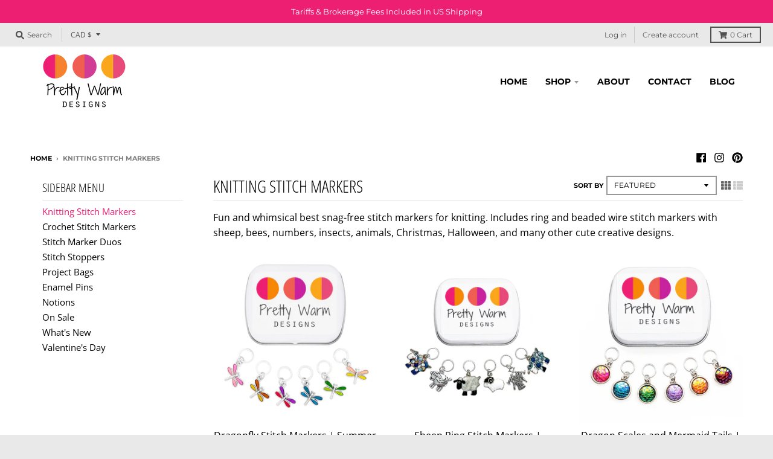

--- FILE ---
content_type: text/html; charset=utf-8
request_url: https://prettywarmdesigns.com/collections/knitting-stitch-markers-pretty-warm-designs
body_size: 41159
content:
<!doctype html>
<!--[if IE 8]><html class="no-js lt-ie9" lang="en"> <![endif]-->
<!--[if IE 9 ]><html class="ie9 no-js"> <![endif]-->
<!--[if (gt IE 9)|!(IE)]><!--> <html class="no-js" lang="en"> <!--<![endif]-->

 <head>
   <!-- Meta Pixel Code -->
<script>
!function(f,b,e,v,n,t,s)
{if(f.fbq)return;n=f.fbq=function(){n.callMethod?
n.callMethod.apply(n,arguments):n.queue.push(arguments)};
if(!f._fbq)f._fbq=n;n.push=n;n.loaded=!0;n.version='2.0';
n.queue=[];t=b.createElement(e);t.async=!0;
t.src=v;s=b.getElementsByTagName(e)[0];
s.parentNode.insertBefore(t,s)}(window, document,'script',
'https://connect.facebook.net/en_US/fbevents.js');
fbq('init', '250372117417023');
fbq('track', 'PageView');
</script>
<noscript><img height="1" width="1" style="display:none"
src="https://www.facebook.com/tr?id=250372117417023&ev=PageView&noscript=1"
/></noscript>
<!-- End Meta Pixel Code -->
   
   <!-- Google tag (gtag.js) -->
<script async src="https://www.googletagmanager.com/gtag/js?id=GT-MKBNJQ9"></script>
<script>
  window.dataLayer = window.dataLayer || [];
  function gtag(){dataLayer.push(arguments);}
  gtag('js', new Date());

  gtag('config', 'GT-MKBNJQ9');
</script>
  <meta name="google-site-verification" content="HcPAGLN5NQ_85lG0U5KMeuPOrYGu00UbXGeuKUcC8RI" />
  <script>
  var wpShopifyTracking = {}

  

  
</script>

  <meta name="facebook-domain-verification" content="to5mko1r0hln1eilxqozn9d4b8uuuv" />
  <meta charset="utf-8">
  <meta http-equiv="X-UA-Compatible" content="IE=edge,chrome=1">
  <link rel="canonical" href="https://prettywarmdesigns.com/collections/knitting-stitch-markers-pretty-warm-designs">
  <meta name="viewport" content="width=device-width,initial-scale=1">
  <meta name="theme-color" content="#ed1f73">
  <link rel="preconnect" href="https://cdn.shopify.com">
  <link rel="dns-prefetch" href="https://cdn.shopify.com"><link rel="apple-touch-icon" sizes="180x180" href="//prettywarmdesigns.com/cdn/shop/files/Favicon_PWD_2_180x180.png?v=1614400900">
  <link rel="icon" type="image/png" sizes="32x32" href="//prettywarmdesigns.com/cdn/shop/files/Favicon_PWD_2_32x32.png?v=1614400900">
  <link rel="icon" type="image/png" sizes="16x16" href="//prettywarmdesigns.com/cdn/shop/files/Favicon_PWD_2_16x16.png?v=1614400900">
  <link rel="mask-icon" color="#ed1f73"><!-- BEGIN app block: shopify://apps/judge-me-reviews/blocks/judgeme_core/61ccd3b1-a9f2-4160-9fe9-4fec8413e5d8 --><!-- Start of Judge.me Core -->






<link rel="dns-prefetch" href="https://cdnwidget.judge.me">
<link rel="dns-prefetch" href="https://cdn.judge.me">
<link rel="dns-prefetch" href="https://cdn1.judge.me">
<link rel="dns-prefetch" href="https://api.judge.me">

<script data-cfasync='false' class='jdgm-settings-script'>window.jdgmSettings={"pagination":5,"disable_web_reviews":false,"badge_no_review_text":"No reviews","badge_n_reviews_text":"{{ n }} review/reviews","hide_badge_preview_if_no_reviews":true,"badge_hide_text":false,"enforce_center_preview_badge":false,"widget_title":"Customer Reviews","widget_open_form_text":"Write a review","widget_close_form_text":"Cancel review","widget_refresh_page_text":"Refresh page","widget_summary_text":"Based on {{ number_of_reviews }} review/reviews","widget_no_review_text":"Be the first to write a review","widget_name_field_text":"Display name","widget_verified_name_field_text":"Verified Name (public)","widget_name_placeholder_text":"Display name","widget_required_field_error_text":"This field is required.","widget_email_field_text":"Email address","widget_verified_email_field_text":"Verified Email (private, can not be edited)","widget_email_placeholder_text":"Your email address","widget_email_field_error_text":"Please enter a valid email address.","widget_rating_field_text":"Rating","widget_review_title_field_text":"Review Title","widget_review_title_placeholder_text":"Give your review a title","widget_review_body_field_text":"Review content","widget_review_body_placeholder_text":"Start writing here...","widget_pictures_field_text":"Picture/Video (optional)","widget_submit_review_text":"Submit Review","widget_submit_verified_review_text":"Submit Verified Review","widget_submit_success_msg_with_auto_publish":"Thank you! Please refresh the page in a few moments to see your review. You can remove or edit your review by logging into \u003ca href='https://judge.me/login' target='_blank' rel='nofollow noopener'\u003eJudge.me\u003c/a\u003e","widget_submit_success_msg_no_auto_publish":"Thank you! Your review will be published as soon as it is approved by the shop admin. You can remove or edit your review by logging into \u003ca href='https://judge.me/login' target='_blank' rel='nofollow noopener'\u003eJudge.me\u003c/a\u003e","widget_show_default_reviews_out_of_total_text":"Showing {{ n_reviews_shown }} out of {{ n_reviews }} reviews.","widget_show_all_link_text":"Show all","widget_show_less_link_text":"Show less","widget_author_said_text":"{{ reviewer_name }} said:","widget_days_text":"{{ n }} days ago","widget_weeks_text":"{{ n }} week/weeks ago","widget_months_text":"{{ n }} month/months ago","widget_years_text":"{{ n }} year/years ago","widget_yesterday_text":"Yesterday","widget_today_text":"Today","widget_replied_text":"\u003e\u003e {{ shop_name }} replied:","widget_read_more_text":"Read more","widget_reviewer_name_as_initial":"","widget_rating_filter_color":"#fbcd0a","widget_rating_filter_see_all_text":"See all reviews","widget_sorting_most_recent_text":"Most Recent","widget_sorting_highest_rating_text":"Highest Rating","widget_sorting_lowest_rating_text":"Lowest Rating","widget_sorting_with_pictures_text":"Only Pictures","widget_sorting_most_helpful_text":"Most Helpful","widget_open_question_form_text":"Ask a question","widget_reviews_subtab_text":"Reviews","widget_questions_subtab_text":"Questions","widget_question_label_text":"Question","widget_answer_label_text":"Answer","widget_question_placeholder_text":"Write your question here","widget_submit_question_text":"Submit Question","widget_question_submit_success_text":"Thank you for your question! We will notify you once it gets answered.","verified_badge_text":"Verified","verified_badge_bg_color":"","verified_badge_text_color":"","verified_badge_placement":"left-of-reviewer-name","widget_review_max_height":"","widget_hide_border":false,"widget_social_share":false,"widget_thumb":false,"widget_review_location_show":false,"widget_location_format":"","all_reviews_include_out_of_store_products":true,"all_reviews_out_of_store_text":"(out of store)","all_reviews_pagination":100,"all_reviews_product_name_prefix_text":"about","enable_review_pictures":true,"enable_question_anwser":false,"widget_theme":"default","review_date_format":"mm/dd/yyyy","default_sort_method":"most-recent","widget_product_reviews_subtab_text":"Product Reviews","widget_shop_reviews_subtab_text":"Shop Reviews","widget_other_products_reviews_text":"Reviews for other products","widget_store_reviews_subtab_text":"Store reviews","widget_no_store_reviews_text":"This store hasn't received any reviews yet","widget_web_restriction_product_reviews_text":"This product hasn't received any reviews yet","widget_no_items_text":"No items found","widget_show_more_text":"Show more","widget_write_a_store_review_text":"Write a Store Review","widget_other_languages_heading":"Reviews in Other Languages","widget_translate_review_text":"Translate review to {{ language }}","widget_translating_review_text":"Translating...","widget_show_original_translation_text":"Show original ({{ language }})","widget_translate_review_failed_text":"Review couldn't be translated.","widget_translate_review_retry_text":"Retry","widget_translate_review_try_again_later_text":"Try again later","show_product_url_for_grouped_product":false,"widget_sorting_pictures_first_text":"Pictures First","show_pictures_on_all_rev_page_mobile":false,"show_pictures_on_all_rev_page_desktop":false,"floating_tab_hide_mobile_install_preference":false,"floating_tab_button_name":"★ Reviews","floating_tab_title":"Let customers speak for us","floating_tab_button_color":"","floating_tab_button_background_color":"","floating_tab_url":"","floating_tab_url_enabled":false,"floating_tab_tab_style":"text","all_reviews_text_badge_text":"Customers rate us {{ shop.metafields.judgeme.all_reviews_rating | round: 1 }}/5 based on {{ shop.metafields.judgeme.all_reviews_count }} reviews.","all_reviews_text_badge_text_branded_style":"{{ shop.metafields.judgeme.all_reviews_rating | round: 1 }} out of 5 stars based on {{ shop.metafields.judgeme.all_reviews_count }} reviews","is_all_reviews_text_badge_a_link":false,"show_stars_for_all_reviews_text_badge":false,"all_reviews_text_badge_url":"","all_reviews_text_style":"branded","all_reviews_text_color_style":"judgeme_brand_color","all_reviews_text_color":"#108474","all_reviews_text_show_jm_brand":true,"featured_carousel_show_header":true,"featured_carousel_title":"Let customers speak for us","testimonials_carousel_title":"Customers are saying","videos_carousel_title":"Real customer stories","cards_carousel_title":"Customers are saying","featured_carousel_count_text":"from {{ n }} reviews","featured_carousel_add_link_to_all_reviews_page":false,"featured_carousel_url":"","featured_carousel_show_images":true,"featured_carousel_autoslide_interval":5,"featured_carousel_arrows_on_the_sides":false,"featured_carousel_height":250,"featured_carousel_width":80,"featured_carousel_image_size":0,"featured_carousel_image_height":250,"featured_carousel_arrow_color":"#eeeeee","verified_count_badge_style":"branded","verified_count_badge_orientation":"horizontal","verified_count_badge_color_style":"judgeme_brand_color","verified_count_badge_color":"#108474","is_verified_count_badge_a_link":false,"verified_count_badge_url":"","verified_count_badge_show_jm_brand":true,"widget_rating_preset_default":5,"widget_first_sub_tab":"product-reviews","widget_show_histogram":true,"widget_histogram_use_custom_color":false,"widget_pagination_use_custom_color":false,"widget_star_use_custom_color":false,"widget_verified_badge_use_custom_color":false,"widget_write_review_use_custom_color":false,"picture_reminder_submit_button":"Upload Pictures","enable_review_videos":false,"mute_video_by_default":false,"widget_sorting_videos_first_text":"Videos First","widget_review_pending_text":"Pending","featured_carousel_items_for_large_screen":3,"social_share_options_order":"Facebook,Twitter","remove_microdata_snippet":false,"disable_json_ld":false,"enable_json_ld_products":false,"preview_badge_show_question_text":false,"preview_badge_no_question_text":"No questions","preview_badge_n_question_text":"{{ number_of_questions }} question/questions","qa_badge_show_icon":false,"qa_badge_position":"same-row","remove_judgeme_branding":false,"widget_add_search_bar":false,"widget_search_bar_placeholder":"Search","widget_sorting_verified_only_text":"Verified only","featured_carousel_theme":"default","featured_carousel_show_rating":true,"featured_carousel_show_title":true,"featured_carousel_show_body":true,"featured_carousel_show_date":false,"featured_carousel_show_reviewer":true,"featured_carousel_show_product":false,"featured_carousel_header_background_color":"#108474","featured_carousel_header_text_color":"#ffffff","featured_carousel_name_product_separator":"reviewed","featured_carousel_full_star_background":"#108474","featured_carousel_empty_star_background":"#dadada","featured_carousel_vertical_theme_background":"#f9fafb","featured_carousel_verified_badge_enable":true,"featured_carousel_verified_badge_color":"#108474","featured_carousel_border_style":"round","featured_carousel_review_line_length_limit":3,"featured_carousel_more_reviews_button_text":"Read more reviews","featured_carousel_view_product_button_text":"View product","all_reviews_page_load_reviews_on":"scroll","all_reviews_page_load_more_text":"Load More Reviews","disable_fb_tab_reviews":false,"enable_ajax_cdn_cache":false,"widget_advanced_speed_features":5,"widget_public_name_text":"displayed publicly like","default_reviewer_name":"John Smith","default_reviewer_name_has_non_latin":true,"widget_reviewer_anonymous":"Anonymous","medals_widget_title":"Judge.me Review Medals","medals_widget_background_color":"#f9fafb","medals_widget_position":"footer_all_pages","medals_widget_border_color":"#f9fafb","medals_widget_verified_text_position":"left","medals_widget_use_monochromatic_version":false,"medals_widget_elements_color":"#108474","show_reviewer_avatar":true,"widget_invalid_yt_video_url_error_text":"Not a YouTube video URL","widget_max_length_field_error_text":"Please enter no more than {0} characters.","widget_show_country_flag":false,"widget_show_collected_via_shop_app":true,"widget_verified_by_shop_badge_style":"light","widget_verified_by_shop_text":"Verified by Shop","widget_show_photo_gallery":false,"widget_load_with_code_splitting":true,"widget_ugc_install_preference":false,"widget_ugc_title":"Made by us, Shared by you","widget_ugc_subtitle":"Tag us to see your picture featured in our page","widget_ugc_arrows_color":"#ffffff","widget_ugc_primary_button_text":"Buy Now","widget_ugc_primary_button_background_color":"#108474","widget_ugc_primary_button_text_color":"#ffffff","widget_ugc_primary_button_border_width":"0","widget_ugc_primary_button_border_style":"none","widget_ugc_primary_button_border_color":"#108474","widget_ugc_primary_button_border_radius":"25","widget_ugc_secondary_button_text":"Load More","widget_ugc_secondary_button_background_color":"#ffffff","widget_ugc_secondary_button_text_color":"#108474","widget_ugc_secondary_button_border_width":"2","widget_ugc_secondary_button_border_style":"solid","widget_ugc_secondary_button_border_color":"#108474","widget_ugc_secondary_button_border_radius":"25","widget_ugc_reviews_button_text":"View Reviews","widget_ugc_reviews_button_background_color":"#ffffff","widget_ugc_reviews_button_text_color":"#108474","widget_ugc_reviews_button_border_width":"2","widget_ugc_reviews_button_border_style":"solid","widget_ugc_reviews_button_border_color":"#108474","widget_ugc_reviews_button_border_radius":"25","widget_ugc_reviews_button_link_to":"judgeme-reviews-page","widget_ugc_show_post_date":true,"widget_ugc_max_width":"800","widget_rating_metafield_value_type":true,"widget_primary_color":"#108474","widget_enable_secondary_color":false,"widget_secondary_color":"#edf5f5","widget_summary_average_rating_text":"{{ average_rating }} out of 5","widget_media_grid_title":"Customer photos \u0026 videos","widget_media_grid_see_more_text":"See more","widget_round_style":false,"widget_show_product_medals":true,"widget_verified_by_judgeme_text":"Verified by Judge.me","widget_show_store_medals":true,"widget_verified_by_judgeme_text_in_store_medals":"Verified by Judge.me","widget_media_field_exceed_quantity_message":"Sorry, we can only accept {{ max_media }} for one review.","widget_media_field_exceed_limit_message":"{{ file_name }} is too large, please select a {{ media_type }} less than {{ size_limit }}MB.","widget_review_submitted_text":"Review Submitted!","widget_question_submitted_text":"Question Submitted!","widget_close_form_text_question":"Cancel","widget_write_your_answer_here_text":"Write your answer here","widget_enabled_branded_link":true,"widget_show_collected_by_judgeme":true,"widget_reviewer_name_color":"","widget_write_review_text_color":"","widget_write_review_bg_color":"","widget_collected_by_judgeme_text":"collected by Judge.me","widget_pagination_type":"standard","widget_load_more_text":"Load More","widget_load_more_color":"#108474","widget_full_review_text":"Full Review","widget_read_more_reviews_text":"Read More Reviews","widget_read_questions_text":"Read Questions","widget_questions_and_answers_text":"Questions \u0026 Answers","widget_verified_by_text":"Verified by","widget_verified_text":"Verified","widget_number_of_reviews_text":"{{ number_of_reviews }} reviews","widget_back_button_text":"Back","widget_next_button_text":"Next","widget_custom_forms_filter_button":"Filters","custom_forms_style":"horizontal","widget_show_review_information":false,"how_reviews_are_collected":"How reviews are collected?","widget_show_review_keywords":false,"widget_gdpr_statement":"How we use your data: We'll only contact you about the review you left, and only if necessary. By submitting your review, you agree to Judge.me's \u003ca href='https://judge.me/terms' target='_blank' rel='nofollow noopener'\u003eterms\u003c/a\u003e, \u003ca href='https://judge.me/privacy' target='_blank' rel='nofollow noopener'\u003eprivacy\u003c/a\u003e and \u003ca href='https://judge.me/content-policy' target='_blank' rel='nofollow noopener'\u003econtent\u003c/a\u003e policies.","widget_multilingual_sorting_enabled":false,"widget_translate_review_content_enabled":false,"widget_translate_review_content_method":"manual","popup_widget_review_selection":"automatically_with_pictures","popup_widget_round_border_style":true,"popup_widget_show_title":true,"popup_widget_show_body":true,"popup_widget_show_reviewer":false,"popup_widget_show_product":true,"popup_widget_show_pictures":true,"popup_widget_use_review_picture":true,"popup_widget_show_on_home_page":true,"popup_widget_show_on_product_page":true,"popup_widget_show_on_collection_page":true,"popup_widget_show_on_cart_page":true,"popup_widget_position":"bottom_left","popup_widget_first_review_delay":5,"popup_widget_duration":5,"popup_widget_interval":5,"popup_widget_review_count":5,"popup_widget_hide_on_mobile":true,"review_snippet_widget_round_border_style":true,"review_snippet_widget_card_color":"#FFFFFF","review_snippet_widget_slider_arrows_background_color":"#FFFFFF","review_snippet_widget_slider_arrows_color":"#000000","review_snippet_widget_star_color":"#108474","show_product_variant":false,"all_reviews_product_variant_label_text":"Variant: ","widget_show_verified_branding":true,"widget_ai_summary_title":"Customers say","widget_ai_summary_disclaimer":"AI-powered review summary based on recent customer reviews","widget_show_ai_summary":false,"widget_show_ai_summary_bg":false,"widget_show_review_title_input":true,"redirect_reviewers_invited_via_email":"external_form","request_store_review_after_product_review":false,"request_review_other_products_in_order":false,"review_form_color_scheme":"default","review_form_corner_style":"square","review_form_star_color":{},"review_form_text_color":"#333333","review_form_background_color":"#ffffff","review_form_field_background_color":"#fafafa","review_form_button_color":{},"review_form_button_text_color":"#ffffff","review_form_modal_overlay_color":"#000000","review_content_screen_title_text":"How would you rate this product?","review_content_introduction_text":"We would love it if you would share a bit about your experience.","store_review_form_title_text":"How would you rate this store?","store_review_form_introduction_text":"We would love it if you would share a bit about your experience.","show_review_guidance_text":true,"one_star_review_guidance_text":"Poor","five_star_review_guidance_text":"Great","customer_information_screen_title_text":"About you","customer_information_introduction_text":"Please tell us more about you.","custom_questions_screen_title_text":"Your experience in more detail","custom_questions_introduction_text":"Here are a few questions to help us understand more about your experience.","review_submitted_screen_title_text":"Thanks for your review!","review_submitted_screen_thank_you_text":"We are processing it and it will appear on the store soon.","review_submitted_screen_email_verification_text":"Please confirm your email by clicking the link we just sent you. This helps us keep reviews authentic.","review_submitted_request_store_review_text":"Would you like to share your experience of shopping with us?","review_submitted_review_other_products_text":"Would you like to review these products?","store_review_screen_title_text":"Would you like to share your experience of shopping with us?","store_review_introduction_text":"We value your feedback and use it to improve. Please share any thoughts or suggestions you have.","reviewer_media_screen_title_picture_text":"Share a picture","reviewer_media_introduction_picture_text":"Upload a photo to support your review.","reviewer_media_screen_title_video_text":"Share a video","reviewer_media_introduction_video_text":"Upload a video to support your review.","reviewer_media_screen_title_picture_or_video_text":"Share a picture or video","reviewer_media_introduction_picture_or_video_text":"Upload a photo or video to support your review.","reviewer_media_youtube_url_text":"Paste your Youtube URL here","advanced_settings_next_step_button_text":"Next","advanced_settings_close_review_button_text":"Close","modal_write_review_flow":false,"write_review_flow_required_text":"Required","write_review_flow_privacy_message_text":"We respect your privacy.","write_review_flow_anonymous_text":"Post review as anonymous","write_review_flow_visibility_text":"This won't be visible to other customers.","write_review_flow_multiple_selection_help_text":"Select as many as you like","write_review_flow_single_selection_help_text":"Select one option","write_review_flow_required_field_error_text":"This field is required","write_review_flow_invalid_email_error_text":"Please enter a valid email address","write_review_flow_max_length_error_text":"Max. {{ max_length }} characters.","write_review_flow_media_upload_text":"\u003cb\u003eClick to upload\u003c/b\u003e or drag and drop","write_review_flow_gdpr_statement":"We'll only contact you about your review if necessary. By submitting your review, you agree to our \u003ca href='https://judge.me/terms' target='_blank' rel='nofollow noopener'\u003eterms and conditions\u003c/a\u003e and \u003ca href='https://judge.me/privacy' target='_blank' rel='nofollow noopener'\u003eprivacy policy\u003c/a\u003e.","rating_only_reviews_enabled":false,"show_negative_reviews_help_screen":false,"new_review_flow_help_screen_rating_threshold":3,"negative_review_resolution_screen_title_text":"Tell us more","negative_review_resolution_text":"Your experience matters to us. If there were issues with your purchase, we're here to help. Feel free to reach out to us, we'd love the opportunity to make things right.","negative_review_resolution_button_text":"Contact us","negative_review_resolution_proceed_with_review_text":"Leave a review","negative_review_resolution_subject":"Issue with purchase from {{ shop_name }}.{{ order_name }}","preview_badge_collection_page_install_status":false,"widget_review_custom_css":"","preview_badge_custom_css":"","preview_badge_stars_count":"5-stars","featured_carousel_custom_css":"","floating_tab_custom_css":"","all_reviews_widget_custom_css":"","medals_widget_custom_css":"","verified_badge_custom_css":"","all_reviews_text_custom_css":"","transparency_badges_collected_via_store_invite":false,"transparency_badges_from_another_provider":false,"transparency_badges_collected_from_store_visitor":false,"transparency_badges_collected_by_verified_review_provider":false,"transparency_badges_earned_reward":false,"transparency_badges_collected_via_store_invite_text":"Review collected via store invitation","transparency_badges_from_another_provider_text":"Review collected from another provider","transparency_badges_collected_from_store_visitor_text":"Review collected from a store visitor","transparency_badges_written_in_google_text":"Review written in Google","transparency_badges_written_in_etsy_text":"Review written in Etsy","transparency_badges_written_in_shop_app_text":"Review written in Shop App","transparency_badges_earned_reward_text":"Review earned a reward for future purchase","product_review_widget_per_page":10,"widget_store_review_label_text":"Review about the store","checkout_comment_extension_title_on_product_page":"Customer Comments","checkout_comment_extension_num_latest_comment_show":5,"checkout_comment_extension_format":"name_and_timestamp","checkout_comment_customer_name":"last_initial","checkout_comment_comment_notification":true,"preview_badge_collection_page_install_preference":false,"preview_badge_home_page_install_preference":false,"preview_badge_product_page_install_preference":false,"review_widget_install_preference":"","review_carousel_install_preference":false,"floating_reviews_tab_install_preference":"none","verified_reviews_count_badge_install_preference":false,"all_reviews_text_install_preference":false,"review_widget_best_location":false,"judgeme_medals_install_preference":false,"review_widget_revamp_enabled":false,"review_widget_qna_enabled":false,"review_widget_header_theme":"minimal","review_widget_widget_title_enabled":true,"review_widget_header_text_size":"medium","review_widget_header_text_weight":"regular","review_widget_average_rating_style":"compact","review_widget_bar_chart_enabled":true,"review_widget_bar_chart_type":"numbers","review_widget_bar_chart_style":"standard","review_widget_expanded_media_gallery_enabled":false,"review_widget_reviews_section_theme":"standard","review_widget_image_style":"thumbnails","review_widget_review_image_ratio":"square","review_widget_stars_size":"medium","review_widget_verified_badge":"standard_text","review_widget_review_title_text_size":"medium","review_widget_review_text_size":"medium","review_widget_review_text_length":"medium","review_widget_number_of_columns_desktop":3,"review_widget_carousel_transition_speed":5,"review_widget_custom_questions_answers_display":"always","review_widget_button_text_color":"#FFFFFF","review_widget_text_color":"#000000","review_widget_lighter_text_color":"#7B7B7B","review_widget_corner_styling":"soft","review_widget_review_word_singular":"review","review_widget_review_word_plural":"reviews","review_widget_voting_label":"Helpful?","review_widget_shop_reply_label":"Reply from {{ shop_name }}:","review_widget_filters_title":"Filters","qna_widget_question_word_singular":"Question","qna_widget_question_word_plural":"Questions","qna_widget_answer_reply_label":"Answer from {{ answerer_name }}:","qna_content_screen_title_text":"Ask a question about this product","qna_widget_question_required_field_error_text":"Please enter your question.","qna_widget_flow_gdpr_statement":"We'll only contact you about your question if necessary. By submitting your question, you agree to our \u003ca href='https://judge.me/terms' target='_blank' rel='nofollow noopener'\u003eterms and conditions\u003c/a\u003e and \u003ca href='https://judge.me/privacy' target='_blank' rel='nofollow noopener'\u003eprivacy policy\u003c/a\u003e.","qna_widget_question_submitted_text":"Thanks for your question!","qna_widget_close_form_text_question":"Close","qna_widget_question_submit_success_text":"We’ll notify you by email when your question is answered.","all_reviews_widget_v2025_enabled":false,"all_reviews_widget_v2025_header_theme":"default","all_reviews_widget_v2025_widget_title_enabled":true,"all_reviews_widget_v2025_header_text_size":"medium","all_reviews_widget_v2025_header_text_weight":"regular","all_reviews_widget_v2025_average_rating_style":"compact","all_reviews_widget_v2025_bar_chart_enabled":true,"all_reviews_widget_v2025_bar_chart_type":"numbers","all_reviews_widget_v2025_bar_chart_style":"standard","all_reviews_widget_v2025_expanded_media_gallery_enabled":false,"all_reviews_widget_v2025_show_store_medals":true,"all_reviews_widget_v2025_show_photo_gallery":true,"all_reviews_widget_v2025_show_review_keywords":false,"all_reviews_widget_v2025_show_ai_summary":false,"all_reviews_widget_v2025_show_ai_summary_bg":false,"all_reviews_widget_v2025_add_search_bar":false,"all_reviews_widget_v2025_default_sort_method":"most-recent","all_reviews_widget_v2025_reviews_per_page":10,"all_reviews_widget_v2025_reviews_section_theme":"default","all_reviews_widget_v2025_image_style":"thumbnails","all_reviews_widget_v2025_review_image_ratio":"square","all_reviews_widget_v2025_stars_size":"medium","all_reviews_widget_v2025_verified_badge":"bold_badge","all_reviews_widget_v2025_review_title_text_size":"medium","all_reviews_widget_v2025_review_text_size":"medium","all_reviews_widget_v2025_review_text_length":"medium","all_reviews_widget_v2025_number_of_columns_desktop":3,"all_reviews_widget_v2025_carousel_transition_speed":5,"all_reviews_widget_v2025_custom_questions_answers_display":"always","all_reviews_widget_v2025_show_product_variant":false,"all_reviews_widget_v2025_show_reviewer_avatar":true,"all_reviews_widget_v2025_reviewer_name_as_initial":"","all_reviews_widget_v2025_review_location_show":false,"all_reviews_widget_v2025_location_format":"","all_reviews_widget_v2025_show_country_flag":false,"all_reviews_widget_v2025_verified_by_shop_badge_style":"light","all_reviews_widget_v2025_social_share":false,"all_reviews_widget_v2025_social_share_options_order":"Facebook,Twitter,LinkedIn,Pinterest","all_reviews_widget_v2025_pagination_type":"standard","all_reviews_widget_v2025_button_text_color":"#FFFFFF","all_reviews_widget_v2025_text_color":"#000000","all_reviews_widget_v2025_lighter_text_color":"#7B7B7B","all_reviews_widget_v2025_corner_styling":"soft","all_reviews_widget_v2025_title":"Customer reviews","all_reviews_widget_v2025_ai_summary_title":"Customers say about this store","all_reviews_widget_v2025_no_review_text":"Be the first to write a review","platform":"shopify","branding_url":"https://app.judge.me/reviews","branding_text":"Powered by Judge.me","locale":"en","reply_name":"Pretty Warm Designs","widget_version":"3.0","footer":true,"autopublish":true,"review_dates":true,"enable_custom_form":false,"shop_locale":"en","enable_multi_locales_translations":false,"show_review_title_input":true,"review_verification_email_status":"always","can_be_branded":true,"reply_name_text":"Pretty Warm Designs"};</script> <style class='jdgm-settings-style'>.jdgm-xx{left:0}:root{--jdgm-primary-color: #108474;--jdgm-secondary-color: rgba(16,132,116,0.1);--jdgm-star-color: #108474;--jdgm-write-review-text-color: white;--jdgm-write-review-bg-color: #108474;--jdgm-paginate-color: #108474;--jdgm-border-radius: 0;--jdgm-reviewer-name-color: #108474}.jdgm-histogram__bar-content{background-color:#108474}.jdgm-rev[data-verified-buyer=true] .jdgm-rev__icon.jdgm-rev__icon:after,.jdgm-rev__buyer-badge.jdgm-rev__buyer-badge{color:white;background-color:#108474}.jdgm-review-widget--small .jdgm-gallery.jdgm-gallery .jdgm-gallery__thumbnail-link:nth-child(8) .jdgm-gallery__thumbnail-wrapper.jdgm-gallery__thumbnail-wrapper:before{content:"See more"}@media only screen and (min-width: 768px){.jdgm-gallery.jdgm-gallery .jdgm-gallery__thumbnail-link:nth-child(8) .jdgm-gallery__thumbnail-wrapper.jdgm-gallery__thumbnail-wrapper:before{content:"See more"}}.jdgm-prev-badge[data-average-rating='0.00']{display:none !important}.jdgm-author-all-initials{display:none !important}.jdgm-author-last-initial{display:none !important}.jdgm-rev-widg__title{visibility:hidden}.jdgm-rev-widg__summary-text{visibility:hidden}.jdgm-prev-badge__text{visibility:hidden}.jdgm-rev__prod-link-prefix:before{content:'about'}.jdgm-rev__variant-label:before{content:'Variant: '}.jdgm-rev__out-of-store-text:before{content:'(out of store)'}@media only screen and (min-width: 768px){.jdgm-rev__pics .jdgm-rev_all-rev-page-picture-separator,.jdgm-rev__pics .jdgm-rev__product-picture{display:none}}@media only screen and (max-width: 768px){.jdgm-rev__pics .jdgm-rev_all-rev-page-picture-separator,.jdgm-rev__pics .jdgm-rev__product-picture{display:none}}.jdgm-preview-badge[data-template="product"]{display:none !important}.jdgm-preview-badge[data-template="collection"]{display:none !important}.jdgm-preview-badge[data-template="index"]{display:none !important}.jdgm-review-widget[data-from-snippet="true"]{display:none !important}.jdgm-verified-count-badget[data-from-snippet="true"]{display:none !important}.jdgm-carousel-wrapper[data-from-snippet="true"]{display:none !important}.jdgm-all-reviews-text[data-from-snippet="true"]{display:none !important}.jdgm-medals-section[data-from-snippet="true"]{display:none !important}.jdgm-ugc-media-wrapper[data-from-snippet="true"]{display:none !important}.jdgm-rev__transparency-badge[data-badge-type="review_collected_via_store_invitation"]{display:none !important}.jdgm-rev__transparency-badge[data-badge-type="review_collected_from_another_provider"]{display:none !important}.jdgm-rev__transparency-badge[data-badge-type="review_collected_from_store_visitor"]{display:none !important}.jdgm-rev__transparency-badge[data-badge-type="review_written_in_etsy"]{display:none !important}.jdgm-rev__transparency-badge[data-badge-type="review_written_in_google_business"]{display:none !important}.jdgm-rev__transparency-badge[data-badge-type="review_written_in_shop_app"]{display:none !important}.jdgm-rev__transparency-badge[data-badge-type="review_earned_for_future_purchase"]{display:none !important}.jdgm-review-snippet-widget .jdgm-rev-snippet-widget__cards-container .jdgm-rev-snippet-card{border-radius:8px;background:#fff}.jdgm-review-snippet-widget .jdgm-rev-snippet-widget__cards-container .jdgm-rev-snippet-card__rev-rating .jdgm-star{color:#108474}.jdgm-review-snippet-widget .jdgm-rev-snippet-widget__prev-btn,.jdgm-review-snippet-widget .jdgm-rev-snippet-widget__next-btn{border-radius:50%;background:#fff}.jdgm-review-snippet-widget .jdgm-rev-snippet-widget__prev-btn>svg,.jdgm-review-snippet-widget .jdgm-rev-snippet-widget__next-btn>svg{fill:#000}.jdgm-full-rev-modal.rev-snippet-widget .jm-mfp-container .jm-mfp-content,.jdgm-full-rev-modal.rev-snippet-widget .jm-mfp-container .jdgm-full-rev__icon,.jdgm-full-rev-modal.rev-snippet-widget .jm-mfp-container .jdgm-full-rev__pic-img,.jdgm-full-rev-modal.rev-snippet-widget .jm-mfp-container .jdgm-full-rev__reply{border-radius:8px}.jdgm-full-rev-modal.rev-snippet-widget .jm-mfp-container .jdgm-full-rev[data-verified-buyer="true"] .jdgm-full-rev__icon::after{border-radius:8px}.jdgm-full-rev-modal.rev-snippet-widget .jm-mfp-container .jdgm-full-rev .jdgm-rev__buyer-badge{border-radius:calc( 8px / 2 )}.jdgm-full-rev-modal.rev-snippet-widget .jm-mfp-container .jdgm-full-rev .jdgm-full-rev__replier::before{content:'Pretty Warm Designs'}.jdgm-full-rev-modal.rev-snippet-widget .jm-mfp-container .jdgm-full-rev .jdgm-full-rev__product-button{border-radius:calc( 8px * 6 )}
</style> <style class='jdgm-settings-style'></style>

  
  
  
  <style class='jdgm-miracle-styles'>
  @-webkit-keyframes jdgm-spin{0%{-webkit-transform:rotate(0deg);-ms-transform:rotate(0deg);transform:rotate(0deg)}100%{-webkit-transform:rotate(359deg);-ms-transform:rotate(359deg);transform:rotate(359deg)}}@keyframes jdgm-spin{0%{-webkit-transform:rotate(0deg);-ms-transform:rotate(0deg);transform:rotate(0deg)}100%{-webkit-transform:rotate(359deg);-ms-transform:rotate(359deg);transform:rotate(359deg)}}@font-face{font-family:'JudgemeStar';src:url("[data-uri]") format("woff");font-weight:normal;font-style:normal}.jdgm-star{font-family:'JudgemeStar';display:inline !important;text-decoration:none !important;padding:0 4px 0 0 !important;margin:0 !important;font-weight:bold;opacity:1;-webkit-font-smoothing:antialiased;-moz-osx-font-smoothing:grayscale}.jdgm-star:hover{opacity:1}.jdgm-star:last-of-type{padding:0 !important}.jdgm-star.jdgm--on:before{content:"\e000"}.jdgm-star.jdgm--off:before{content:"\e001"}.jdgm-star.jdgm--half:before{content:"\e002"}.jdgm-widget *{margin:0;line-height:1.4;-webkit-box-sizing:border-box;-moz-box-sizing:border-box;box-sizing:border-box;-webkit-overflow-scrolling:touch}.jdgm-hidden{display:none !important;visibility:hidden !important}.jdgm-temp-hidden{display:none}.jdgm-spinner{width:40px;height:40px;margin:auto;border-radius:50%;border-top:2px solid #eee;border-right:2px solid #eee;border-bottom:2px solid #eee;border-left:2px solid #ccc;-webkit-animation:jdgm-spin 0.8s infinite linear;animation:jdgm-spin 0.8s infinite linear}.jdgm-prev-badge{display:block !important}

</style>


  
  
   


<script data-cfasync='false' class='jdgm-script'>
!function(e){window.jdgm=window.jdgm||{},jdgm.CDN_HOST="https://cdnwidget.judge.me/",jdgm.CDN_HOST_ALT="https://cdn2.judge.me/cdn/widget_frontend/",jdgm.API_HOST="https://api.judge.me/",jdgm.CDN_BASE_URL="https://cdn.shopify.com/extensions/019bdc9e-9889-75cc-9a3d-a887384f20d4/judgeme-extensions-301/assets/",
jdgm.docReady=function(d){(e.attachEvent?"complete"===e.readyState:"loading"!==e.readyState)?
setTimeout(d,0):e.addEventListener("DOMContentLoaded",d)},jdgm.loadCSS=function(d,t,o,a){
!o&&jdgm.loadCSS.requestedUrls.indexOf(d)>=0||(jdgm.loadCSS.requestedUrls.push(d),
(a=e.createElement("link")).rel="stylesheet",a.class="jdgm-stylesheet",a.media="nope!",
a.href=d,a.onload=function(){this.media="all",t&&setTimeout(t)},e.body.appendChild(a))},
jdgm.loadCSS.requestedUrls=[],jdgm.loadJS=function(e,d){var t=new XMLHttpRequest;
t.onreadystatechange=function(){4===t.readyState&&(Function(t.response)(),d&&d(t.response))},
t.open("GET",e),t.onerror=function(){if(e.indexOf(jdgm.CDN_HOST)===0&&jdgm.CDN_HOST_ALT!==jdgm.CDN_HOST){var f=e.replace(jdgm.CDN_HOST,jdgm.CDN_HOST_ALT);jdgm.loadJS(f,d)}},t.send()},jdgm.docReady((function(){(window.jdgmLoadCSS||e.querySelectorAll(
".jdgm-widget, .jdgm-all-reviews-page").length>0)&&(jdgmSettings.widget_load_with_code_splitting?
parseFloat(jdgmSettings.widget_version)>=3?jdgm.loadCSS(jdgm.CDN_HOST+"widget_v3/base.css"):
jdgm.loadCSS(jdgm.CDN_HOST+"widget/base.css"):jdgm.loadCSS(jdgm.CDN_HOST+"shopify_v2.css"),
jdgm.loadJS(jdgm.CDN_HOST+"loa"+"der.js"))}))}(document);
</script>
<noscript><link rel="stylesheet" type="text/css" media="all" href="https://cdnwidget.judge.me/shopify_v2.css"></noscript>

<!-- BEGIN app snippet: theme_fix_tags --><script>
  (function() {
    var jdgmThemeFixes = null;
    if (!jdgmThemeFixes) return;
    var thisThemeFix = jdgmThemeFixes[Shopify.theme.id];
    if (!thisThemeFix) return;

    if (thisThemeFix.html) {
      document.addEventListener("DOMContentLoaded", function() {
        var htmlDiv = document.createElement('div');
        htmlDiv.classList.add('jdgm-theme-fix-html');
        htmlDiv.innerHTML = thisThemeFix.html;
        document.body.append(htmlDiv);
      });
    };

    if (thisThemeFix.css) {
      var styleTag = document.createElement('style');
      styleTag.classList.add('jdgm-theme-fix-style');
      styleTag.innerHTML = thisThemeFix.css;
      document.head.append(styleTag);
    };

    if (thisThemeFix.js) {
      var scriptTag = document.createElement('script');
      scriptTag.classList.add('jdgm-theme-fix-script');
      scriptTag.innerHTML = thisThemeFix.js;
      document.head.append(scriptTag);
    };
  })();
</script>
<!-- END app snippet -->
<!-- End of Judge.me Core -->



<!-- END app block --><script src="https://cdn.shopify.com/extensions/019bdc9e-9889-75cc-9a3d-a887384f20d4/judgeme-extensions-301/assets/loader.js" type="text/javascript" defer="defer"></script>
<link href="https://monorail-edge.shopifysvc.com" rel="dns-prefetch">
<script>(function(){if ("sendBeacon" in navigator && "performance" in window) {try {var session_token_from_headers = performance.getEntriesByType('navigation')[0].serverTiming.find(x => x.name == '_s').description;} catch {var session_token_from_headers = undefined;}var session_cookie_matches = document.cookie.match(/_shopify_s=([^;]*)/);var session_token_from_cookie = session_cookie_matches && session_cookie_matches.length === 2 ? session_cookie_matches[1] : "";var session_token = session_token_from_headers || session_token_from_cookie || "";function handle_abandonment_event(e) {var entries = performance.getEntries().filter(function(entry) {return /monorail-edge.shopifysvc.com/.test(entry.name);});if (!window.abandonment_tracked && entries.length === 0) {window.abandonment_tracked = true;var currentMs = Date.now();var navigation_start = performance.timing.navigationStart;var payload = {shop_id: 15491819,url: window.location.href,navigation_start,duration: currentMs - navigation_start,session_token,page_type: "collection"};window.navigator.sendBeacon("https://monorail-edge.shopifysvc.com/v1/produce", JSON.stringify({schema_id: "online_store_buyer_site_abandonment/1.1",payload: payload,metadata: {event_created_at_ms: currentMs,event_sent_at_ms: currentMs}}));}}window.addEventListener('pagehide', handle_abandonment_event);}}());</script>
<script id="web-pixels-manager-setup">(function e(e,d,r,n,o){if(void 0===o&&(o={}),!Boolean(null===(a=null===(i=window.Shopify)||void 0===i?void 0:i.analytics)||void 0===a?void 0:a.replayQueue)){var i,a;window.Shopify=window.Shopify||{};var t=window.Shopify;t.analytics=t.analytics||{};var s=t.analytics;s.replayQueue=[],s.publish=function(e,d,r){return s.replayQueue.push([e,d,r]),!0};try{self.performance.mark("wpm:start")}catch(e){}var l=function(){var e={modern:/Edge?\/(1{2}[4-9]|1[2-9]\d|[2-9]\d{2}|\d{4,})\.\d+(\.\d+|)|Firefox\/(1{2}[4-9]|1[2-9]\d|[2-9]\d{2}|\d{4,})\.\d+(\.\d+|)|Chrom(ium|e)\/(9{2}|\d{3,})\.\d+(\.\d+|)|(Maci|X1{2}).+ Version\/(15\.\d+|(1[6-9]|[2-9]\d|\d{3,})\.\d+)([,.]\d+|)( \(\w+\)|)( Mobile\/\w+|) Safari\/|Chrome.+OPR\/(9{2}|\d{3,})\.\d+\.\d+|(CPU[ +]OS|iPhone[ +]OS|CPU[ +]iPhone|CPU IPhone OS|CPU iPad OS)[ +]+(15[._]\d+|(1[6-9]|[2-9]\d|\d{3,})[._]\d+)([._]\d+|)|Android:?[ /-](13[3-9]|1[4-9]\d|[2-9]\d{2}|\d{4,})(\.\d+|)(\.\d+|)|Android.+Firefox\/(13[5-9]|1[4-9]\d|[2-9]\d{2}|\d{4,})\.\d+(\.\d+|)|Android.+Chrom(ium|e)\/(13[3-9]|1[4-9]\d|[2-9]\d{2}|\d{4,})\.\d+(\.\d+|)|SamsungBrowser\/([2-9]\d|\d{3,})\.\d+/,legacy:/Edge?\/(1[6-9]|[2-9]\d|\d{3,})\.\d+(\.\d+|)|Firefox\/(5[4-9]|[6-9]\d|\d{3,})\.\d+(\.\d+|)|Chrom(ium|e)\/(5[1-9]|[6-9]\d|\d{3,})\.\d+(\.\d+|)([\d.]+$|.*Safari\/(?![\d.]+ Edge\/[\d.]+$))|(Maci|X1{2}).+ Version\/(10\.\d+|(1[1-9]|[2-9]\d|\d{3,})\.\d+)([,.]\d+|)( \(\w+\)|)( Mobile\/\w+|) Safari\/|Chrome.+OPR\/(3[89]|[4-9]\d|\d{3,})\.\d+\.\d+|(CPU[ +]OS|iPhone[ +]OS|CPU[ +]iPhone|CPU IPhone OS|CPU iPad OS)[ +]+(10[._]\d+|(1[1-9]|[2-9]\d|\d{3,})[._]\d+)([._]\d+|)|Android:?[ /-](13[3-9]|1[4-9]\d|[2-9]\d{2}|\d{4,})(\.\d+|)(\.\d+|)|Mobile Safari.+OPR\/([89]\d|\d{3,})\.\d+\.\d+|Android.+Firefox\/(13[5-9]|1[4-9]\d|[2-9]\d{2}|\d{4,})\.\d+(\.\d+|)|Android.+Chrom(ium|e)\/(13[3-9]|1[4-9]\d|[2-9]\d{2}|\d{4,})\.\d+(\.\d+|)|Android.+(UC? ?Browser|UCWEB|U3)[ /]?(15\.([5-9]|\d{2,})|(1[6-9]|[2-9]\d|\d{3,})\.\d+)\.\d+|SamsungBrowser\/(5\.\d+|([6-9]|\d{2,})\.\d+)|Android.+MQ{2}Browser\/(14(\.(9|\d{2,})|)|(1[5-9]|[2-9]\d|\d{3,})(\.\d+|))(\.\d+|)|K[Aa][Ii]OS\/(3\.\d+|([4-9]|\d{2,})\.\d+)(\.\d+|)/},d=e.modern,r=e.legacy,n=navigator.userAgent;return n.match(d)?"modern":n.match(r)?"legacy":"unknown"}(),u="modern"===l?"modern":"legacy",c=(null!=n?n:{modern:"",legacy:""})[u],f=function(e){return[e.baseUrl,"/wpm","/b",e.hashVersion,"modern"===e.buildTarget?"m":"l",".js"].join("")}({baseUrl:d,hashVersion:r,buildTarget:u}),m=function(e){var d=e.version,r=e.bundleTarget,n=e.surface,o=e.pageUrl,i=e.monorailEndpoint;return{emit:function(e){var a=e.status,t=e.errorMsg,s=(new Date).getTime(),l=JSON.stringify({metadata:{event_sent_at_ms:s},events:[{schema_id:"web_pixels_manager_load/3.1",payload:{version:d,bundle_target:r,page_url:o,status:a,surface:n,error_msg:t},metadata:{event_created_at_ms:s}}]});if(!i)return console&&console.warn&&console.warn("[Web Pixels Manager] No Monorail endpoint provided, skipping logging."),!1;try{return self.navigator.sendBeacon.bind(self.navigator)(i,l)}catch(e){}var u=new XMLHttpRequest;try{return u.open("POST",i,!0),u.setRequestHeader("Content-Type","text/plain"),u.send(l),!0}catch(e){return console&&console.warn&&console.warn("[Web Pixels Manager] Got an unhandled error while logging to Monorail."),!1}}}}({version:r,bundleTarget:l,surface:e.surface,pageUrl:self.location.href,monorailEndpoint:e.monorailEndpoint});try{o.browserTarget=l,function(e){var d=e.src,r=e.async,n=void 0===r||r,o=e.onload,i=e.onerror,a=e.sri,t=e.scriptDataAttributes,s=void 0===t?{}:t,l=document.createElement("script"),u=document.querySelector("head"),c=document.querySelector("body");if(l.async=n,l.src=d,a&&(l.integrity=a,l.crossOrigin="anonymous"),s)for(var f in s)if(Object.prototype.hasOwnProperty.call(s,f))try{l.dataset[f]=s[f]}catch(e){}if(o&&l.addEventListener("load",o),i&&l.addEventListener("error",i),u)u.appendChild(l);else{if(!c)throw new Error("Did not find a head or body element to append the script");c.appendChild(l)}}({src:f,async:!0,onload:function(){if(!function(){var e,d;return Boolean(null===(d=null===(e=window.Shopify)||void 0===e?void 0:e.analytics)||void 0===d?void 0:d.initialized)}()){var d=window.webPixelsManager.init(e)||void 0;if(d){var r=window.Shopify.analytics;r.replayQueue.forEach((function(e){var r=e[0],n=e[1],o=e[2];d.publishCustomEvent(r,n,o)})),r.replayQueue=[],r.publish=d.publishCustomEvent,r.visitor=d.visitor,r.initialized=!0}}},onerror:function(){return m.emit({status:"failed",errorMsg:"".concat(f," has failed to load")})},sri:function(e){var d=/^sha384-[A-Za-z0-9+/=]+$/;return"string"==typeof e&&d.test(e)}(c)?c:"",scriptDataAttributes:o}),m.emit({status:"loading"})}catch(e){m.emit({status:"failed",errorMsg:(null==e?void 0:e.message)||"Unknown error"})}}})({shopId: 15491819,storefrontBaseUrl: "https://prettywarmdesigns.com",extensionsBaseUrl: "https://extensions.shopifycdn.com/cdn/shopifycloud/web-pixels-manager",monorailEndpoint: "https://monorail-edge.shopifysvc.com/unstable/produce_batch",surface: "storefront-renderer",enabledBetaFlags: ["2dca8a86"],webPixelsConfigList: [{"id":"958857470","configuration":"{\"webPixelName\":\"Judge.me\"}","eventPayloadVersion":"v1","runtimeContext":"STRICT","scriptVersion":"34ad157958823915625854214640f0bf","type":"APP","apiClientId":683015,"privacyPurposes":["ANALYTICS"],"dataSharingAdjustments":{"protectedCustomerApprovalScopes":["read_customer_email","read_customer_name","read_customer_personal_data","read_customer_phone"]}},{"id":"478642430","configuration":"{\"config\":\"{\\\"google_tag_ids\\\":[\\\"G-CG06M0S150\\\",\\\"AW-858423973\\\",\\\"GT-TB6574C\\\"],\\\"target_country\\\":\\\"CA\\\",\\\"gtag_events\\\":[{\\\"type\\\":\\\"begin_checkout\\\",\\\"action_label\\\":[\\\"G-CG06M0S150\\\",\\\"AW-858423973\\\/6E5FCICjzKYYEKWFqpkD\\\"]},{\\\"type\\\":\\\"search\\\",\\\"action_label\\\":[\\\"G-CG06M0S150\\\",\\\"AW-858423973\\\/AUknCJefzKYYEKWFqpkD\\\"]},{\\\"type\\\":\\\"view_item\\\",\\\"action_label\\\":[\\\"G-CG06M0S150\\\",\\\"AW-858423973\\\/1WFACJSfzKYYEKWFqpkD\\\",\\\"MC-VBNE9SMZXG\\\"]},{\\\"type\\\":\\\"purchase\\\",\\\"action_label\\\":[\\\"G-CG06M0S150\\\",\\\"AW-858423973\\\/XdvSCI6fzKYYEKWFqpkD\\\",\\\"MC-VBNE9SMZXG\\\"]},{\\\"type\\\":\\\"page_view\\\",\\\"action_label\\\":[\\\"G-CG06M0S150\\\",\\\"AW-858423973\\\/oTyUCJGfzKYYEKWFqpkD\\\",\\\"MC-VBNE9SMZXG\\\"]},{\\\"type\\\":\\\"add_payment_info\\\",\\\"action_label\\\":[\\\"G-CG06M0S150\\\",\\\"AW-858423973\\\/1whJCIOjzKYYEKWFqpkD\\\"]},{\\\"type\\\":\\\"add_to_cart\\\",\\\"action_label\\\":[\\\"G-CG06M0S150\\\",\\\"AW-858423973\\\/7-XFCJqfzKYYEKWFqpkD\\\"]}],\\\"enable_monitoring_mode\\\":false}\"}","eventPayloadVersion":"v1","runtimeContext":"OPEN","scriptVersion":"b2a88bafab3e21179ed38636efcd8a93","type":"APP","apiClientId":1780363,"privacyPurposes":[],"dataSharingAdjustments":{"protectedCustomerApprovalScopes":["read_customer_address","read_customer_email","read_customer_name","read_customer_personal_data","read_customer_phone"]}},{"id":"217874686","configuration":"{\"pixel_id\":\"251900200763717\",\"pixel_type\":\"facebook_pixel\",\"metaapp_system_user_token\":\"-\"}","eventPayloadVersion":"v1","runtimeContext":"OPEN","scriptVersion":"ca16bc87fe92b6042fbaa3acc2fbdaa6","type":"APP","apiClientId":2329312,"privacyPurposes":["ANALYTICS","MARKETING","SALE_OF_DATA"],"dataSharingAdjustments":{"protectedCustomerApprovalScopes":["read_customer_address","read_customer_email","read_customer_name","read_customer_personal_data","read_customer_phone"]}},{"id":"100237566","configuration":"{\"tagID\":\"2618535505227\"}","eventPayloadVersion":"v1","runtimeContext":"STRICT","scriptVersion":"18031546ee651571ed29edbe71a3550b","type":"APP","apiClientId":3009811,"privacyPurposes":["ANALYTICS","MARKETING","SALE_OF_DATA"],"dataSharingAdjustments":{"protectedCustomerApprovalScopes":["read_customer_address","read_customer_email","read_customer_name","read_customer_personal_data","read_customer_phone"]}},{"id":"shopify-app-pixel","configuration":"{}","eventPayloadVersion":"v1","runtimeContext":"STRICT","scriptVersion":"0450","apiClientId":"shopify-pixel","type":"APP","privacyPurposes":["ANALYTICS","MARKETING"]},{"id":"shopify-custom-pixel","eventPayloadVersion":"v1","runtimeContext":"LAX","scriptVersion":"0450","apiClientId":"shopify-pixel","type":"CUSTOM","privacyPurposes":["ANALYTICS","MARKETING"]}],isMerchantRequest: false,initData: {"shop":{"name":"Pretty Warm Designs","paymentSettings":{"currencyCode":"CAD"},"myshopifyDomain":"pretty-warm-designs.myshopify.com","countryCode":"CA","storefrontUrl":"https:\/\/prettywarmdesigns.com"},"customer":null,"cart":null,"checkout":null,"productVariants":[],"purchasingCompany":null},},"https://prettywarmdesigns.com/cdn","fcfee988w5aeb613cpc8e4bc33m6693e112",{"modern":"","legacy":""},{"shopId":"15491819","storefrontBaseUrl":"https:\/\/prettywarmdesigns.com","extensionBaseUrl":"https:\/\/extensions.shopifycdn.com\/cdn\/shopifycloud\/web-pixels-manager","surface":"storefront-renderer","enabledBetaFlags":"[\"2dca8a86\"]","isMerchantRequest":"false","hashVersion":"fcfee988w5aeb613cpc8e4bc33m6693e112","publish":"custom","events":"[[\"page_viewed\",{}],[\"collection_viewed\",{\"collection\":{\"id\":\"31919341615\",\"title\":\"Knitting Stitch Markers\",\"productVariants\":[{\"price\":{\"amount\":22.99,\"currencyCode\":\"CAD\"},\"product\":{\"title\":\"Dragonfly Stitch Markers | Summer Knitting\",\"vendor\":\"Pretty Warm Designs\",\"id\":\"8950206398718\",\"untranslatedTitle\":\"Dragonfly Stitch Markers | Summer Knitting\",\"url\":\"\/products\/dragonfly-stitch-markers-summer-knitting\",\"type\":\"Stitch Markers\"},\"id\":\"47127853695230\",\"image\":{\"src\":\"\/\/prettywarmdesigns.com\/cdn\/shop\/files\/KD1copy.png?v=1753987280\"},\"sku\":\"PWM22509\",\"title\":\"Including Storage Tin\",\"untranslatedTitle\":\"Including Storage Tin\"},{\"price\":{\"amount\":22.99,\"currencyCode\":\"CAD\"},\"product\":{\"title\":\"Sheep Ring Stitch Markers | Girlfriend Gift\",\"vendor\":\"Pretty Warm Designs\",\"id\":\"1100154306607\",\"untranslatedTitle\":\"Sheep Ring Stitch Markers | Girlfriend Gift\",\"url\":\"\/products\/sheep-ring-stitch-markers-girlfriend-gift\",\"type\":\"Stitch Markers\"},\"id\":\"46642449449214\",\"image\":{\"src\":\"\/\/prettywarmdesigns.com\/cdn\/shop\/files\/KSheep1tincopy_78ffface-9dd3-42be-98f1-9541e934e4fa.png?v=1746549547\"},\"sku\":\"PWM19009\",\"title\":\"Including Storage Tin\",\"untranslatedTitle\":\"Including Storage Tin\"},{\"price\":{\"amount\":22.99,\"currencyCode\":\"CAD\"},\"product\":{\"title\":\"Dragon Scales and Mermaid Tails | Knitting Stitch Markers | Gift for Friends\",\"vendor\":\"Pretty Warm Designs\",\"id\":\"8002786427134\",\"untranslatedTitle\":\"Dragon Scales and Mermaid Tails | Knitting Stitch Markers | Gift for Friends\",\"url\":\"\/products\/dragon-scales-and-mermaid-tails-knitting-stitch-markers-gift-for-friends\",\"type\":\"Stitch Markers\"},\"id\":\"46810926711038\",\"image\":{\"src\":\"\/\/prettywarmdesigns.com\/cdn\/shop\/files\/KnitDragon1copy_41ea923d-aa65-4e74-b98a-8bc388f67eaa.png?v=1747774724\"},\"sku\":\"PWM22505k\",\"title\":\"Including Storage Tin\",\"untranslatedTitle\":\"Including Storage Tin\"},{\"price\":{\"amount\":22.99,\"currencyCode\":\"CAD\"},\"product\":{\"title\":\"Cherry Blossom Stitch Marker Set for Knitting | Handmade Sakura Flower Charms\",\"vendor\":\"Pretty Warm Designs\",\"id\":\"8343089742078\",\"untranslatedTitle\":\"Cherry Blossom Stitch Marker Set for Knitting | Handmade Sakura Flower Charms\",\"url\":\"\/products\/cherry-blossom-stitch-marker-set-for-knitting-handmade-sakura-flower-charms\",\"type\":\"Stitch Markers\"},\"id\":\"46811017117950\",\"image\":{\"src\":\"\/\/prettywarmdesigns.com\/cdn\/shop\/files\/CBRcopy.png?v=1747762745\"},\"sku\":\"PWM2025\",\"title\":\"Including Storage Tin\",\"untranslatedTitle\":\"Including Storage Tin\"},{\"price\":{\"amount\":22.99,\"currencyCode\":\"CAD\"},\"product\":{\"title\":\"Fallen Leaves Stitch Markers | Knitting Supplies\",\"vendor\":\"Pretty Warm Designs\",\"id\":\"8124599959806\",\"untranslatedTitle\":\"Fallen Leaves Stitch Markers | Knitting Supplies\",\"url\":\"\/products\/fallen-leaves-stitch-markers-knitting-supplies\",\"type\":\"Stitch Markers\"},\"id\":\"46811153596670\",\"image\":{\"src\":\"\/\/prettywarmdesigns.com\/cdn\/shop\/files\/FallenK1copy_fad3db21-0f88-4f0f-809e-bcd14616af90.png?v=1747777494\"},\"sku\":\"PWM22506\",\"title\":\"Including Storage Tin\",\"untranslatedTitle\":\"Including Storage Tin\"},{\"price\":{\"amount\":22.99,\"currencyCode\":\"CAD\"},\"product\":{\"title\":\"Go Camping Stitch Markers | Gift for Knitters\",\"vendor\":\"Pretty Warm Designs\",\"id\":\"6868506902695\",\"untranslatedTitle\":\"Go Camping Stitch Markers | Gift for Knitters\",\"url\":\"\/products\/go-camping-stitch-markers-gift-for-knitters\",\"type\":\"Stitch Markers\"},\"id\":\"46811255603454\",\"image\":{\"src\":\"\/\/prettywarmdesigns.com\/cdn\/shop\/files\/GoCampingKnit1copy.png?v=1747770458\"},\"sku\":\"PWM21007\",\"title\":\"Including Storage Tin\",\"untranslatedTitle\":\"Including Storage Tin\"},{\"price\":{\"amount\":22.99,\"currencyCode\":\"CAD\"},\"product\":{\"title\":\"Honey Bee Stitch Markers | Gift for Gardeners\",\"vendor\":\"Pretty Warm Designs\",\"id\":\"4488994193541\",\"untranslatedTitle\":\"Honey Bee Stitch Markers | Gift for Gardeners\",\"url\":\"\/products\/honey-bee-stitch-markers-gift-for-gardeners\",\"type\":\"Stitch Markers\"},\"id\":\"46673850532094\",\"image\":{\"src\":\"\/\/prettywarmdesigns.com\/cdn\/shop\/files\/KBee1f1p1copy_0fb1d87d-f477-4287-a405-45bb44554332.png?v=1747774479\"},\"sku\":\"PWM20004\",\"title\":\"Including Storage Tin\",\"untranslatedTitle\":\"Including Storage Tin\"},{\"price\":{\"amount\":22.99,\"currencyCode\":\"CAD\"},\"product\":{\"title\":\"Nautical Treasure Stitch Markers for Knitting | Pretty Warm Designs\",\"vendor\":\"Pretty Warm Designs\",\"id\":\"8068816830718\",\"untranslatedTitle\":\"Nautical Treasure Stitch Markers for Knitting | Pretty Warm Designs\",\"url\":\"\/products\/nautical-treasures-stitch-markers-pretty-warm-designs\",\"type\":\"Stitch Markers\"},\"id\":\"46811505033470\",\"image\":{\"src\":\"\/\/prettywarmdesigns.com\/cdn\/shop\/files\/NauticalKn1copy_211d4ea7-fca1-4612-ad07-8285da9aebab.png?v=1747780023\"},\"sku\":\"PWM22023\",\"title\":\"Including Storage Tin\",\"untranslatedTitle\":\"Including Storage Tin\"},{\"price\":{\"amount\":22.99,\"currencyCode\":\"CAD\"},\"product\":{\"title\":\"Gardeners Knitting Stitch Markers | Set of 6 Charms | Ring Style Set\",\"vendor\":\"Pretty Warm Designs\",\"id\":\"7759323529470\",\"untranslatedTitle\":\"Gardeners Knitting Stitch Markers | Set of 6 Charms | Ring Style Set\",\"url\":\"\/products\/gardeners-stitch-markers-ideas-for-mom\",\"type\":\"Stitch Markers\"},\"id\":\"46986703372542\",\"image\":{\"src\":\"\/\/prettywarmdesigns.com\/cdn\/shop\/files\/GardenersK1copy.png?v=1749319950\"},\"sku\":\"PWM22003\",\"title\":\"Including Storage Tin\",\"untranslatedTitle\":\"Including Storage Tin\"},{\"price\":{\"amount\":29.99,\"currencyCode\":\"CAD\"},\"product\":{\"title\":\"Number Charm Stitch Markers for Knitting | Set of 10\",\"vendor\":\"Pretty Warm Designs\",\"id\":\"6254887141543\",\"untranslatedTitle\":\"Number Charm Stitch Markers for Knitting | Set of 10\",\"url\":\"\/products\/number-charm-stitch-markers-for-knitting-set-of-10\",\"type\":\"Stitch Markers\"},\"id\":\"45414258049278\",\"image\":{\"src\":\"\/\/prettywarmdesigns.com\/cdn\/shop\/files\/NumDR1copy.png?v=1747859532\"},\"sku\":\"PWM21004dr\",\"title\":\"Dusky Rose\",\"untranslatedTitle\":\"Dusky Rose\"},{\"price\":{\"amount\":22.99,\"currencyCode\":\"CAD\"},\"product\":{\"title\":\"Wine Lover Stitch Markers | Gift for Knitters\",\"vendor\":\"Pretty Warm Designs\",\"id\":\"7919206891774\",\"untranslatedTitle\":\"Wine Lover Stitch Markers | Gift for Knitters\",\"url\":\"\/products\/wine-lover-stitch-markers-gift-for-knitters\",\"type\":\"Stitch Markers\"},\"id\":\"43664689627390\",\"image\":{\"src\":\"\/\/prettywarmdesigns.com\/cdn\/shop\/products\/WineLoversStitchMarkers.png?v=1675285662\"},\"sku\":\"PWM22007\",\"title\":\"Default Title\",\"untranslatedTitle\":\"Default Title\"},{\"price\":{\"amount\":22.99,\"currencyCode\":\"CAD\"},\"product\":{\"title\":\"Butterfly Stitch Markers | Gifts for Mom\",\"vendor\":\"Pretty Warm Designs\",\"id\":\"6221919781031\",\"untranslatedTitle\":\"Butterfly Stitch Markers | Gifts for Mom\",\"url\":\"\/products\/butterfly-stitch-markers-gifts-for-mom\",\"type\":\"Stitch Markers\"},\"id\":\"46637999685886\",\"image\":{\"src\":\"\/\/prettywarmdesigns.com\/cdn\/shop\/files\/KB1copy.png?v=1746734661\"},\"sku\":\"PWM21002\",\"title\":\"Including Storage Tin\",\"untranslatedTitle\":\"Including Storage Tin\"}]}}]]"});</script><script>
  window.ShopifyAnalytics = window.ShopifyAnalytics || {};
  window.ShopifyAnalytics.meta = window.ShopifyAnalytics.meta || {};
  window.ShopifyAnalytics.meta.currency = 'CAD';
  var meta = {"products":[{"id":8950206398718,"gid":"gid:\/\/shopify\/Product\/8950206398718","vendor":"Pretty Warm Designs","type":"Stitch Markers","handle":"dragonfly-stitch-markers-summer-knitting","variants":[{"id":47127853695230,"price":2299,"name":"Dragonfly Stitch Markers | Summer Knitting - Including Storage Tin","public_title":"Including Storage Tin","sku":"PWM22509"},{"id":47127853727998,"price":1999,"name":"Dragonfly Stitch Markers | Summer Knitting - Set of 6 without tin","public_title":"Set of 6 without tin","sku":"PWM22509-2"}],"remote":false},{"id":1100154306607,"gid":"gid:\/\/shopify\/Product\/1100154306607","vendor":"Pretty Warm Designs","type":"Stitch Markers","handle":"sheep-ring-stitch-markers-girlfriend-gift","variants":[{"id":46642449449214,"price":2299,"name":"Sheep Ring Stitch Markers | Girlfriend Gift - Including Storage Tin","public_title":"Including Storage Tin","sku":"PWM19009"},{"id":46642449481982,"price":1999,"name":"Sheep Ring Stitch Markers | Girlfriend Gift - Set of 6 without tin","public_title":"Set of 6 without tin","sku":"PWM19009-2"}],"remote":false},{"id":8002786427134,"gid":"gid:\/\/shopify\/Product\/8002786427134","vendor":"Pretty Warm Designs","type":"Stitch Markers","handle":"dragon-scales-and-mermaid-tails-knitting-stitch-markers-gift-for-friends","variants":[{"id":46810926711038,"price":2299,"name":"Dragon Scales and Mermaid Tails | Knitting Stitch Markers | Gift for Friends - Including Storage Tin","public_title":"Including Storage Tin","sku":"PWM22505k"},{"id":46810926743806,"price":1999,"name":"Dragon Scales and Mermaid Tails | Knitting Stitch Markers | Gift for Friends - Set of 6 without tin","public_title":"Set of 6 without tin","sku":"PWM22505k-2"}],"remote":false},{"id":8343089742078,"gid":"gid:\/\/shopify\/Product\/8343089742078","vendor":"Pretty Warm Designs","type":"Stitch Markers","handle":"cherry-blossom-stitch-marker-set-for-knitting-handmade-sakura-flower-charms","variants":[{"id":46811017117950,"price":2299,"name":"Cherry Blossom Stitch Marker Set for Knitting | Handmade Sakura Flower Charms - Including Storage Tin","public_title":"Including Storage Tin","sku":"PWM2025"},{"id":46811017150718,"price":1999,"name":"Cherry Blossom Stitch Marker Set for Knitting | Handmade Sakura Flower Charms - Set of 6 without tin","public_title":"Set of 6 without tin","sku":"PWM2025-2"}],"remote":false},{"id":8124599959806,"gid":"gid:\/\/shopify\/Product\/8124599959806","vendor":"Pretty Warm Designs","type":"Stitch Markers","handle":"fallen-leaves-stitch-markers-knitting-supplies","variants":[{"id":46811153596670,"price":2299,"name":"Fallen Leaves Stitch Markers | Knitting Supplies - Including Storage Tin","public_title":"Including Storage Tin","sku":"PWM22506"},{"id":46811153629438,"price":1999,"name":"Fallen Leaves Stitch Markers | Knitting Supplies - Set of 6 without tin","public_title":"Set of 6 without tin","sku":"PWM22506-2"}],"remote":false},{"id":6868506902695,"gid":"gid:\/\/shopify\/Product\/6868506902695","vendor":"Pretty Warm Designs","type":"Stitch Markers","handle":"go-camping-stitch-markers-gift-for-knitters","variants":[{"id":46811255603454,"price":2299,"name":"Go Camping Stitch Markers | Gift for Knitters - Including Storage Tin","public_title":"Including Storage Tin","sku":"PWM21007"},{"id":46811255636222,"price":1999,"name":"Go Camping Stitch Markers | Gift for Knitters - Set of 6 without tin","public_title":"Set of 6 without tin","sku":"PWM21007-2"}],"remote":false},{"id":4488994193541,"gid":"gid:\/\/shopify\/Product\/4488994193541","vendor":"Pretty Warm Designs","type":"Stitch Markers","handle":"honey-bee-stitch-markers-gift-for-gardeners","variants":[{"id":46673850532094,"price":2299,"name":"Honey Bee Stitch Markers | Gift for Gardeners - Including Storage Tin","public_title":"Including Storage Tin","sku":"PWM20004"},{"id":46673850564862,"price":1999,"name":"Honey Bee Stitch Markers | Gift for Gardeners - Set of 6 without tin","public_title":"Set of 6 without tin","sku":"PWM20004-2"}],"remote":false},{"id":8068816830718,"gid":"gid:\/\/shopify\/Product\/8068816830718","vendor":"Pretty Warm Designs","type":"Stitch Markers","handle":"nautical-treasures-stitch-markers-pretty-warm-designs","variants":[{"id":46811505033470,"price":2299,"name":"Nautical Treasure Stitch Markers for Knitting | Pretty Warm Designs - Including Storage Tin","public_title":"Including Storage Tin","sku":"PWM22023"},{"id":46811505066238,"price":2299,"name":"Nautical Treasure Stitch Markers for Knitting | Pretty Warm Designs - Set of 6 without tin","public_title":"Set of 6 without tin","sku":"PWM22023-2"}],"remote":false},{"id":7759323529470,"gid":"gid:\/\/shopify\/Product\/7759323529470","vendor":"Pretty Warm Designs","type":"Stitch Markers","handle":"gardeners-stitch-markers-ideas-for-mom","variants":[{"id":46986703372542,"price":2299,"name":"Gardeners Knitting Stitch Markers | Set of 6 Charms | Ring Style Set - Including Storage Tin","public_title":"Including Storage Tin","sku":"PWM22003"},{"id":46986703405310,"price":1999,"name":"Gardeners Knitting Stitch Markers | Set of 6 Charms | Ring Style Set - Set of 6 without tin","public_title":"Set of 6 without tin","sku":"PWM22003-2"}],"remote":false},{"id":6254887141543,"gid":"gid:\/\/shopify\/Product\/6254887141543","vendor":"Pretty Warm Designs","type":"Stitch Markers","handle":"number-charm-stitch-markers-for-knitting-set-of-10","variants":[{"id":45414258049278,"price":2999,"name":"Number Charm Stitch Markers for Knitting | Set of 10 - Dusky Rose","public_title":"Dusky Rose","sku":"PWM21004dr"},{"id":45414258016510,"price":2999,"name":"Number Charm Stitch Markers for Knitting | Set of 10 - Summer Sky Blue","public_title":"Summer Sky Blue","sku":"PWM21004"}],"remote":false},{"id":7919206891774,"gid":"gid:\/\/shopify\/Product\/7919206891774","vendor":"Pretty Warm Designs","type":"Stitch Markers","handle":"wine-lover-stitch-markers-gift-for-knitters","variants":[{"id":43664689627390,"price":2299,"name":"Wine Lover Stitch Markers | Gift for Knitters","public_title":null,"sku":"PWM22007"}],"remote":false},{"id":6221919781031,"gid":"gid:\/\/shopify\/Product\/6221919781031","vendor":"Pretty Warm Designs","type":"Stitch Markers","handle":"butterfly-stitch-markers-gifts-for-mom","variants":[{"id":46637999685886,"price":2299,"name":"Butterfly Stitch Markers | Gifts for Mom - Including Storage Tin","public_title":"Including Storage Tin","sku":"PWM21002"},{"id":46637999718654,"price":1999,"name":"Butterfly Stitch Markers | Gifts for Mom - Set of 6 without tin","public_title":"Set of 6 without tin","sku":"PWM21002-2"}],"remote":false}],"page":{"pageType":"collection","resourceType":"collection","resourceId":31919341615,"requestId":"e2439fb1-5cc8-4f87-a0db-187398c83c27-1769002470"}};
  for (var attr in meta) {
    window.ShopifyAnalytics.meta[attr] = meta[attr];
  }
</script>
<script class="analytics">
  (function () {
    var customDocumentWrite = function(content) {
      var jquery = null;

      if (window.jQuery) {
        jquery = window.jQuery;
      } else if (window.Checkout && window.Checkout.$) {
        jquery = window.Checkout.$;
      }

      if (jquery) {
        jquery('body').append(content);
      }
    };

    var hasLoggedConversion = function(token) {
      if (token) {
        return document.cookie.indexOf('loggedConversion=' + token) !== -1;
      }
      return false;
    }

    var setCookieIfConversion = function(token) {
      if (token) {
        var twoMonthsFromNow = new Date(Date.now());
        twoMonthsFromNow.setMonth(twoMonthsFromNow.getMonth() + 2);

        document.cookie = 'loggedConversion=' + token + '; expires=' + twoMonthsFromNow;
      }
    }

    var trekkie = window.ShopifyAnalytics.lib = window.trekkie = window.trekkie || [];
    if (trekkie.integrations) {
      return;
    }
    trekkie.methods = [
      'identify',
      'page',
      'ready',
      'track',
      'trackForm',
      'trackLink'
    ];
    trekkie.factory = function(method) {
      return function() {
        var args = Array.prototype.slice.call(arguments);
        args.unshift(method);
        trekkie.push(args);
        return trekkie;
      };
    };
    for (var i = 0; i < trekkie.methods.length; i++) {
      var key = trekkie.methods[i];
      trekkie[key] = trekkie.factory(key);
    }
    trekkie.load = function(config) {
      trekkie.config = config || {};
      trekkie.config.initialDocumentCookie = document.cookie;
      var first = document.getElementsByTagName('script')[0];
      var script = document.createElement('script');
      script.type = 'text/javascript';
      script.onerror = function(e) {
        var scriptFallback = document.createElement('script');
        scriptFallback.type = 'text/javascript';
        scriptFallback.onerror = function(error) {
                var Monorail = {
      produce: function produce(monorailDomain, schemaId, payload) {
        var currentMs = new Date().getTime();
        var event = {
          schema_id: schemaId,
          payload: payload,
          metadata: {
            event_created_at_ms: currentMs,
            event_sent_at_ms: currentMs
          }
        };
        return Monorail.sendRequest("https://" + monorailDomain + "/v1/produce", JSON.stringify(event));
      },
      sendRequest: function sendRequest(endpointUrl, payload) {
        // Try the sendBeacon API
        if (window && window.navigator && typeof window.navigator.sendBeacon === 'function' && typeof window.Blob === 'function' && !Monorail.isIos12()) {
          var blobData = new window.Blob([payload], {
            type: 'text/plain'
          });

          if (window.navigator.sendBeacon(endpointUrl, blobData)) {
            return true;
          } // sendBeacon was not successful

        } // XHR beacon

        var xhr = new XMLHttpRequest();

        try {
          xhr.open('POST', endpointUrl);
          xhr.setRequestHeader('Content-Type', 'text/plain');
          xhr.send(payload);
        } catch (e) {
          console.log(e);
        }

        return false;
      },
      isIos12: function isIos12() {
        return window.navigator.userAgent.lastIndexOf('iPhone; CPU iPhone OS 12_') !== -1 || window.navigator.userAgent.lastIndexOf('iPad; CPU OS 12_') !== -1;
      }
    };
    Monorail.produce('monorail-edge.shopifysvc.com',
      'trekkie_storefront_load_errors/1.1',
      {shop_id: 15491819,
      theme_id: 120451858599,
      app_name: "storefront",
      context_url: window.location.href,
      source_url: "//prettywarmdesigns.com/cdn/s/trekkie.storefront.cd680fe47e6c39ca5d5df5f0a32d569bc48c0f27.min.js"});

        };
        scriptFallback.async = true;
        scriptFallback.src = '//prettywarmdesigns.com/cdn/s/trekkie.storefront.cd680fe47e6c39ca5d5df5f0a32d569bc48c0f27.min.js';
        first.parentNode.insertBefore(scriptFallback, first);
      };
      script.async = true;
      script.src = '//prettywarmdesigns.com/cdn/s/trekkie.storefront.cd680fe47e6c39ca5d5df5f0a32d569bc48c0f27.min.js';
      first.parentNode.insertBefore(script, first);
    };
    trekkie.load(
      {"Trekkie":{"appName":"storefront","development":false,"defaultAttributes":{"shopId":15491819,"isMerchantRequest":null,"themeId":120451858599,"themeCityHash":"5877783910718191996","contentLanguage":"en","currency":"CAD","eventMetadataId":"4492e7f2-e4ef-4e2a-abc5-15c58a46df8d"},"isServerSideCookieWritingEnabled":true,"monorailRegion":"shop_domain","enabledBetaFlags":["65f19447"]},"Session Attribution":{},"S2S":{"facebookCapiEnabled":true,"source":"trekkie-storefront-renderer","apiClientId":580111}}
    );

    var loaded = false;
    trekkie.ready(function() {
      if (loaded) return;
      loaded = true;

      window.ShopifyAnalytics.lib = window.trekkie;

      var originalDocumentWrite = document.write;
      document.write = customDocumentWrite;
      try { window.ShopifyAnalytics.merchantGoogleAnalytics.call(this); } catch(error) {};
      document.write = originalDocumentWrite;

      window.ShopifyAnalytics.lib.page(null,{"pageType":"collection","resourceType":"collection","resourceId":31919341615,"requestId":"e2439fb1-5cc8-4f87-a0db-187398c83c27-1769002470","shopifyEmitted":true});

      var match = window.location.pathname.match(/checkouts\/(.+)\/(thank_you|post_purchase)/)
      var token = match? match[1]: undefined;
      if (!hasLoggedConversion(token)) {
        setCookieIfConversion(token);
        window.ShopifyAnalytics.lib.track("Viewed Product Category",{"currency":"CAD","category":"Collection: knitting-stitch-markers-pretty-warm-designs","collectionName":"knitting-stitch-markers-pretty-warm-designs","collectionId":31919341615,"nonInteraction":true},undefined,undefined,{"shopifyEmitted":true});
      }
    });


        var eventsListenerScript = document.createElement('script');
        eventsListenerScript.async = true;
        eventsListenerScript.src = "//prettywarmdesigns.com/cdn/shopifycloud/storefront/assets/shop_events_listener-3da45d37.js";
        document.getElementsByTagName('head')[0].appendChild(eventsListenerScript);

})();</script>
  <script>
  if (!window.ga || (window.ga && typeof window.ga !== 'function')) {
    window.ga = function ga() {
      (window.ga.q = window.ga.q || []).push(arguments);
      if (window.Shopify && window.Shopify.analytics && typeof window.Shopify.analytics.publish === 'function') {
        window.Shopify.analytics.publish("ga_stub_called", {}, {sendTo: "google_osp_migration"});
      }
      console.error("Shopify's Google Analytics stub called with:", Array.from(arguments), "\nSee https://help.shopify.com/manual/promoting-marketing/pixels/pixel-migration#google for more information.");
    };
    if (window.Shopify && window.Shopify.analytics && typeof window.Shopify.analytics.publish === 'function') {
      window.Shopify.analytics.publish("ga_stub_initialized", {}, {sendTo: "google_osp_migration"});
    }
  }
</script>
<script
  defer
  src="https://prettywarmdesigns.com/cdn/shopifycloud/perf-kit/shopify-perf-kit-3.0.4.min.js"
  data-application="storefront-renderer"
  data-shop-id="15491819"
  data-render-region="gcp-us-central1"
  data-page-type="collection"
  data-theme-instance-id="120451858599"
  data-theme-name="District"
  data-theme-version="3.9.2"
  data-monorail-region="shop_domain"
  data-resource-timing-sampling-rate="10"
  data-shs="true"
  data-shs-beacon="true"
  data-shs-export-with-fetch="true"
  data-shs-logs-sample-rate="1"
  data-shs-beacon-endpoint="https://prettywarmdesigns.com/api/collect"
></script>
</head>

  <title>
    Knitting Stitch Markers | Pretty Warm Designs
  </title><meta name="description" content="Fun and whimsical best snag free stitch markers for knitting. Includes ring and beaded wire stitch markers with sheep, bees, number, insects, animal, Christmas, Hallowe&#39;en and many other cute creative designs."><meta property="og:site_name" content="Pretty Warm Designs">
<meta property="og:url" content="https://prettywarmdesigns.com/collections/knitting-stitch-markers-pretty-warm-designs">
<meta property="og:title" content="Knitting Stitch Markers">
<meta property="og:type" content="product.group">
<meta property="og:description" content="Fun and whimsical best snag free stitch markers for knitting. Includes ring and beaded wire stitch markers with sheep, bees, number, insects, animal, Christmas, Hallowe&#39;en and many other cute creative designs."><meta property="og:image" content="http://prettywarmdesigns.com/cdn/shop/collections/Shopify_Collections_-_Knitting-2_1200x1200.png?v=1749831867">
      <meta property="og:image:secure_url" content="https://prettywarmdesigns.com/cdn/shop/collections/Shopify_Collections_-_Knitting-2_1200x1200.png?v=1749831867">
      <meta property="og:image:width" content="1200">
      <meta property="og:image:height" content="1200"><meta name="twitter:site" content="@">
<meta name="twitter:card" content="summary_large_image">
<meta name="twitter:title" content="Knitting Stitch Markers">
<meta name="twitter:description" content="Fun and whimsical best snag free stitch markers for knitting. Includes ring and beaded wire stitch markers with sheep, bees, number, insects, animal, Christmas, Hallowe&#39;en and many other cute creative designs.">
<script type="text/javascript">
    window.lazySizesConfig = window.lazySizesConfig || {};
    window.lazySizesConfig.loadMode = 1;
  </script>
  <!--[if (gt IE 9)|!(IE)]><!--><script src="//prettywarmdesigns.com/cdn/shop/t/14/assets/lazysizes.min.js?v=174097831579247140971614938987" async="async"></script><!--<![endif]-->
  <!--[if lte IE 9]><script src="//prettywarmdesigns.com/cdn/shop/t/14/assets/lazysizes.min.js?v=174097831579247140971614938987"></script><![endif]-->
  
  <link rel="preload" href="//prettywarmdesigns.com/cdn/shop/t/14/assets/theme.scss.css?v=118413280022388025631766103218" as="style" onload="this.rel='stylesheet'"><link href="//prettywarmdesigns.com/cdn/shop/t/14/assets/theme.scss.css?v=118413280022388025631766103218" rel="stylesheet" type="text/css" media="all" /><script>
    window.StyleHatch = window.StyleHatch || {};
    StyleHatch.Strings = {
      instagramAddToken: "Add your Instagram access token.",
      instagramInvalidToken: "The Instagram access token is invalid. Check to make sure you added the complete token.",
      instagramRateLimitToken: "Your store is currently over Instagram\u0026#39;s rate limit. Contact Style Hatch support for details.",
      addToCart: "Add to Cart",
      preOrder: "Pre-Order",
      soldOut: "Sold Out",
      addressError: "Error looking up that address",
      addressNoResults: "No results for that address",
      addressQueryLimit: "You have exceeded the Google API usage limit. Consider upgrading to a \u003ca href=\"https:\/\/developers.google.com\/maps\/premium\/usage-limits\"\u003ePremium Plan\u003c\/a\u003e.",
      authError: "There was a problem authenticating your Google Maps account.",
      agreeNotice: "You must agree with the terms and conditions of sales to check out.",
      unitPrice: "Unit price",
      unitPriceSeparator: "per"
    }
    window.theme = window.theme || {};
    window.theme.info = { name: "District" };
    StyleHatch.currencyFormat = "${{amount}}";
    StyleHatch.ajaxCartEnable = true;
    StyleHatch.cartData = {"note":null,"attributes":{},"original_total_price":0,"total_price":0,"total_discount":0,"total_weight":0.0,"item_count":0,"items":[],"requires_shipping":false,"currency":"CAD","items_subtotal_price":0,"cart_level_discount_applications":[],"checkout_charge_amount":0};
    StyleHatch.routes = {
      root_url: '/',
      account_url: '/account',
      account_login_url: '/account/login',
      account_logout_url: '/account/logout',
      account_recover_url: '/account/recover',
      account_register_url: '/account/register',
      account_addresses_url: '/account/addresses',
      collections_url: '/collections',
      all_products_collection_url: '/collections/all',
      search_url: '/search',
      cart_url: '/cart',
      cart_add_url: '/cart/add',
      cart_change_url: '/cart/change',
      cart_clear_url: '/cart/clear',
      product_recommendations_url: '/recommendations/products'
    };
    // Post defer
    window.addEventListener('DOMContentLoaded', function() {
      (function( $ ) {})(jq223);
    });
    document.documentElement.className = document.documentElement.className.replace('no-js', 'js');
  </script>
  <!--[if (gt IE 9)|!(IE)]><!--><script src="//prettywarmdesigns.com/cdn/shop/t/14/assets/vendor.js?v=71805970950799231771614938990" defer="defer"></script><!--<![endif]-->
  <!--[if lte IE 9]><script src="//prettywarmdesigns.com/cdn/shop/t/14/assets/vendor.js?v=71805970950799231771614938990"></script><![endif]-->
  <!--[if (gt IE 9)|!(IE)]><!--><script src="//prettywarmdesigns.com/cdn/shop/t/14/assets/theme.js?v=98904828438260740641717445678" defer="defer"></script><!--<![endif]-->
  <!--[if lte IE 9]><script src="//prettywarmdesigns.com/cdn/shop/t/14/assets/theme.js?v=98904828438260740641717445678"></script><![endif]-->
  <script>window.performance && window.performance.mark && window.performance.mark('shopify.content_for_header.start');</script><meta name="google-site-verification" content="HcPAGLN5NQ_85lG0U5KMeuPOrYGu00UbXGeuKUcC8RI">
<meta name="facebook-domain-verification" content="2kyapb15mvduw6gz7gm6pa90jekqmh">
<meta id="shopify-digital-wallet" name="shopify-digital-wallet" content="/15491819/digital_wallets/dialog">
<meta name="shopify-checkout-api-token" content="786bee16d7e342b2518fd95262d04e2f">
<link rel="alternate" type="application/atom+xml" title="Feed" href="/collections/knitting-stitch-markers-pretty-warm-designs.atom" />
<link rel="next" href="/collections/knitting-stitch-markers-pretty-warm-designs?page=2">
<link rel="alternate" type="application/json+oembed" href="https://prettywarmdesigns.com/collections/knitting-stitch-markers-pretty-warm-designs.oembed">
<script async="async" src="/checkouts/internal/preloads.js?locale=en-CA"></script>
<link rel="preconnect" href="https://shop.app" crossorigin="anonymous">
<script async="async" src="https://shop.app/checkouts/internal/preloads.js?locale=en-CA&shop_id=15491819" crossorigin="anonymous"></script>
<script id="apple-pay-shop-capabilities" type="application/json">{"shopId":15491819,"countryCode":"CA","currencyCode":"CAD","merchantCapabilities":["supports3DS"],"merchantId":"gid:\/\/shopify\/Shop\/15491819","merchantName":"Pretty Warm Designs","requiredBillingContactFields":["postalAddress","email","phone"],"requiredShippingContactFields":["postalAddress","email","phone"],"shippingType":"shipping","supportedNetworks":["visa","masterCard","amex","discover","interac","jcb"],"total":{"type":"pending","label":"Pretty Warm Designs","amount":"1.00"},"shopifyPaymentsEnabled":true,"supportsSubscriptions":true}</script>
<script id="shopify-features" type="application/json">{"accessToken":"786bee16d7e342b2518fd95262d04e2f","betas":["rich-media-storefront-analytics"],"domain":"prettywarmdesigns.com","predictiveSearch":true,"shopId":15491819,"locale":"en"}</script>
<script>var Shopify = Shopify || {};
Shopify.shop = "pretty-warm-designs.myshopify.com";
Shopify.locale = "en";
Shopify.currency = {"active":"CAD","rate":"1.0"};
Shopify.country = "CA";
Shopify.theme = {"name":"District - HC - 05 March '21","id":120451858599,"schema_name":"District","schema_version":"3.9.2","theme_store_id":735,"role":"main"};
Shopify.theme.handle = "null";
Shopify.theme.style = {"id":null,"handle":null};
Shopify.cdnHost = "prettywarmdesigns.com/cdn";
Shopify.routes = Shopify.routes || {};
Shopify.routes.root = "/";</script>
<script type="module">!function(o){(o.Shopify=o.Shopify||{}).modules=!0}(window);</script>
<script>!function(o){function n(){var o=[];function n(){o.push(Array.prototype.slice.apply(arguments))}return n.q=o,n}var t=o.Shopify=o.Shopify||{};t.loadFeatures=n(),t.autoloadFeatures=n()}(window);</script>
<script>
  window.ShopifyPay = window.ShopifyPay || {};
  window.ShopifyPay.apiHost = "shop.app\/pay";
  window.ShopifyPay.redirectState = null;
</script>
<script id="shop-js-analytics" type="application/json">{"pageType":"collection"}</script>
<script defer="defer" async type="module" src="//prettywarmdesigns.com/cdn/shopifycloud/shop-js/modules/v2/client.init-shop-cart-sync_BdyHc3Nr.en.esm.js"></script>
<script defer="defer" async type="module" src="//prettywarmdesigns.com/cdn/shopifycloud/shop-js/modules/v2/chunk.common_Daul8nwZ.esm.js"></script>
<script type="module">
  await import("//prettywarmdesigns.com/cdn/shopifycloud/shop-js/modules/v2/client.init-shop-cart-sync_BdyHc3Nr.en.esm.js");
await import("//prettywarmdesigns.com/cdn/shopifycloud/shop-js/modules/v2/chunk.common_Daul8nwZ.esm.js");

  window.Shopify.SignInWithShop?.initShopCartSync?.({"fedCMEnabled":true,"windoidEnabled":true});

</script>
<script>
  window.Shopify = window.Shopify || {};
  if (!window.Shopify.featureAssets) window.Shopify.featureAssets = {};
  window.Shopify.featureAssets['shop-js'] = {"shop-cart-sync":["modules/v2/client.shop-cart-sync_QYOiDySF.en.esm.js","modules/v2/chunk.common_Daul8nwZ.esm.js"],"init-fed-cm":["modules/v2/client.init-fed-cm_DchLp9rc.en.esm.js","modules/v2/chunk.common_Daul8nwZ.esm.js"],"shop-button":["modules/v2/client.shop-button_OV7bAJc5.en.esm.js","modules/v2/chunk.common_Daul8nwZ.esm.js"],"init-windoid":["modules/v2/client.init-windoid_DwxFKQ8e.en.esm.js","modules/v2/chunk.common_Daul8nwZ.esm.js"],"shop-cash-offers":["modules/v2/client.shop-cash-offers_DWtL6Bq3.en.esm.js","modules/v2/chunk.common_Daul8nwZ.esm.js","modules/v2/chunk.modal_CQq8HTM6.esm.js"],"shop-toast-manager":["modules/v2/client.shop-toast-manager_CX9r1SjA.en.esm.js","modules/v2/chunk.common_Daul8nwZ.esm.js"],"init-shop-email-lookup-coordinator":["modules/v2/client.init-shop-email-lookup-coordinator_UhKnw74l.en.esm.js","modules/v2/chunk.common_Daul8nwZ.esm.js"],"pay-button":["modules/v2/client.pay-button_DzxNnLDY.en.esm.js","modules/v2/chunk.common_Daul8nwZ.esm.js"],"avatar":["modules/v2/client.avatar_BTnouDA3.en.esm.js"],"init-shop-cart-sync":["modules/v2/client.init-shop-cart-sync_BdyHc3Nr.en.esm.js","modules/v2/chunk.common_Daul8nwZ.esm.js"],"shop-login-button":["modules/v2/client.shop-login-button_D8B466_1.en.esm.js","modules/v2/chunk.common_Daul8nwZ.esm.js","modules/v2/chunk.modal_CQq8HTM6.esm.js"],"init-customer-accounts-sign-up":["modules/v2/client.init-customer-accounts-sign-up_C8fpPm4i.en.esm.js","modules/v2/client.shop-login-button_D8B466_1.en.esm.js","modules/v2/chunk.common_Daul8nwZ.esm.js","modules/v2/chunk.modal_CQq8HTM6.esm.js"],"init-shop-for-new-customer-accounts":["modules/v2/client.init-shop-for-new-customer-accounts_CVTO0Ztu.en.esm.js","modules/v2/client.shop-login-button_D8B466_1.en.esm.js","modules/v2/chunk.common_Daul8nwZ.esm.js","modules/v2/chunk.modal_CQq8HTM6.esm.js"],"init-customer-accounts":["modules/v2/client.init-customer-accounts_dRgKMfrE.en.esm.js","modules/v2/client.shop-login-button_D8B466_1.en.esm.js","modules/v2/chunk.common_Daul8nwZ.esm.js","modules/v2/chunk.modal_CQq8HTM6.esm.js"],"shop-follow-button":["modules/v2/client.shop-follow-button_CkZpjEct.en.esm.js","modules/v2/chunk.common_Daul8nwZ.esm.js","modules/v2/chunk.modal_CQq8HTM6.esm.js"],"lead-capture":["modules/v2/client.lead-capture_BntHBhfp.en.esm.js","modules/v2/chunk.common_Daul8nwZ.esm.js","modules/v2/chunk.modal_CQq8HTM6.esm.js"],"checkout-modal":["modules/v2/client.checkout-modal_CfxcYbTm.en.esm.js","modules/v2/chunk.common_Daul8nwZ.esm.js","modules/v2/chunk.modal_CQq8HTM6.esm.js"],"shop-login":["modules/v2/client.shop-login_Da4GZ2H6.en.esm.js","modules/v2/chunk.common_Daul8nwZ.esm.js","modules/v2/chunk.modal_CQq8HTM6.esm.js"],"payment-terms":["modules/v2/client.payment-terms_MV4M3zvL.en.esm.js","modules/v2/chunk.common_Daul8nwZ.esm.js","modules/v2/chunk.modal_CQq8HTM6.esm.js"]};
</script>
<script>(function() {
  var isLoaded = false;
  function asyncLoad() {
    if (isLoaded) return;
    isLoaded = true;
    var urls = ["https:\/\/instafeed.nfcube.com\/cdn\/40647968d103823b38c585beeb59a4f7.js?shop=pretty-warm-designs.myshopify.com","https:\/\/dashboard.mailerlite.com\/shopify\/22294\/1857248?shop=pretty-warm-designs.myshopify.com"];
    for (var i = 0; i < urls.length; i++) {
      var s = document.createElement('script');
      s.type = 'text/javascript';
      s.async = true;
      s.src = urls[i];
      var x = document.getElementsByTagName('script')[0];
      x.parentNode.insertBefore(s, x);
    }
  };
  if(window.attachEvent) {
    window.attachEvent('onload', asyncLoad);
  } else {
    window.addEventListener('load', asyncLoad, false);
  }
})();</script>
<script id="__st">var __st={"a":15491819,"offset":-28800,"reqid":"e2439fb1-5cc8-4f87-a0db-187398c83c27-1769002470","pageurl":"prettywarmdesigns.com\/collections\/knitting-stitch-markers-pretty-warm-designs","u":"fcf5e598b854","p":"collection","rtyp":"collection","rid":31919341615};</script>
<script>window.ShopifyPaypalV4VisibilityTracking = true;</script>
<script id="captcha-bootstrap">!function(){'use strict';const t='contact',e='account',n='new_comment',o=[[t,t],['blogs',n],['comments',n],[t,'customer']],c=[[e,'customer_login'],[e,'guest_login'],[e,'recover_customer_password'],[e,'create_customer']],r=t=>t.map((([t,e])=>`form[action*='/${t}']:not([data-nocaptcha='true']) input[name='form_type'][value='${e}']`)).join(','),a=t=>()=>t?[...document.querySelectorAll(t)].map((t=>t.form)):[];function s(){const t=[...o],e=r(t);return a(e)}const i='password',u='form_key',d=['recaptcha-v3-token','g-recaptcha-response','h-captcha-response',i],f=()=>{try{return window.sessionStorage}catch{return}},m='__shopify_v',_=t=>t.elements[u];function p(t,e,n=!1){try{const o=window.sessionStorage,c=JSON.parse(o.getItem(e)),{data:r}=function(t){const{data:e,action:n}=t;return t[m]||n?{data:e,action:n}:{data:t,action:n}}(c);for(const[e,n]of Object.entries(r))t.elements[e]&&(t.elements[e].value=n);n&&o.removeItem(e)}catch(o){console.error('form repopulation failed',{error:o})}}const l='form_type',E='cptcha';function T(t){t.dataset[E]=!0}const w=window,h=w.document,L='Shopify',v='ce_forms',y='captcha';let A=!1;((t,e)=>{const n=(g='f06e6c50-85a8-45c8-87d0-21a2b65856fe',I='https://cdn.shopify.com/shopifycloud/storefront-forms-hcaptcha/ce_storefront_forms_captcha_hcaptcha.v1.5.2.iife.js',D={infoText:'Protected by hCaptcha',privacyText:'Privacy',termsText:'Terms'},(t,e,n)=>{const o=w[L][v],c=o.bindForm;if(c)return c(t,g,e,D).then(n);var r;o.q.push([[t,g,e,D],n]),r=I,A||(h.body.append(Object.assign(h.createElement('script'),{id:'captcha-provider',async:!0,src:r})),A=!0)});var g,I,D;w[L]=w[L]||{},w[L][v]=w[L][v]||{},w[L][v].q=[],w[L][y]=w[L][y]||{},w[L][y].protect=function(t,e){n(t,void 0,e),T(t)},Object.freeze(w[L][y]),function(t,e,n,w,h,L){const[v,y,A,g]=function(t,e,n){const i=e?o:[],u=t?c:[],d=[...i,...u],f=r(d),m=r(i),_=r(d.filter((([t,e])=>n.includes(e))));return[a(f),a(m),a(_),s()]}(w,h,L),I=t=>{const e=t.target;return e instanceof HTMLFormElement?e:e&&e.form},D=t=>v().includes(t);t.addEventListener('submit',(t=>{const e=I(t);if(!e)return;const n=D(e)&&!e.dataset.hcaptchaBound&&!e.dataset.recaptchaBound,o=_(e),c=g().includes(e)&&(!o||!o.value);(n||c)&&t.preventDefault(),c&&!n&&(function(t){try{if(!f())return;!function(t){const e=f();if(!e)return;const n=_(t);if(!n)return;const o=n.value;o&&e.removeItem(o)}(t);const e=Array.from(Array(32),(()=>Math.random().toString(36)[2])).join('');!function(t,e){_(t)||t.append(Object.assign(document.createElement('input'),{type:'hidden',name:u})),t.elements[u].value=e}(t,e),function(t,e){const n=f();if(!n)return;const o=[...t.querySelectorAll(`input[type='${i}']`)].map((({name:t})=>t)),c=[...d,...o],r={};for(const[a,s]of new FormData(t).entries())c.includes(a)||(r[a]=s);n.setItem(e,JSON.stringify({[m]:1,action:t.action,data:r}))}(t,e)}catch(e){console.error('failed to persist form',e)}}(e),e.submit())}));const S=(t,e)=>{t&&!t.dataset[E]&&(n(t,e.some((e=>e===t))),T(t))};for(const o of['focusin','change'])t.addEventListener(o,(t=>{const e=I(t);D(e)&&S(e,y())}));const B=e.get('form_key'),M=e.get(l),P=B&&M;t.addEventListener('DOMContentLoaded',(()=>{const t=y();if(P)for(const e of t)e.elements[l].value===M&&p(e,B);[...new Set([...A(),...v().filter((t=>'true'===t.dataset.shopifyCaptcha))])].forEach((e=>S(e,t)))}))}(h,new URLSearchParams(w.location.search),n,t,e,['guest_login'])})(!0,!0)}();</script>
<script integrity="sha256-4kQ18oKyAcykRKYeNunJcIwy7WH5gtpwJnB7kiuLZ1E=" data-source-attribution="shopify.loadfeatures" defer="defer" src="//prettywarmdesigns.com/cdn/shopifycloud/storefront/assets/storefront/load_feature-a0a9edcb.js" crossorigin="anonymous"></script>
<script crossorigin="anonymous" defer="defer" src="//prettywarmdesigns.com/cdn/shopifycloud/storefront/assets/shopify_pay/storefront-65b4c6d7.js?v=20250812"></script>
<script data-source-attribution="shopify.dynamic_checkout.dynamic.init">var Shopify=Shopify||{};Shopify.PaymentButton=Shopify.PaymentButton||{isStorefrontPortableWallets:!0,init:function(){window.Shopify.PaymentButton.init=function(){};var t=document.createElement("script");t.src="https://prettywarmdesigns.com/cdn/shopifycloud/portable-wallets/latest/portable-wallets.en.js",t.type="module",document.head.appendChild(t)}};
</script>
<script data-source-attribution="shopify.dynamic_checkout.buyer_consent">
  function portableWalletsHideBuyerConsent(e){var t=document.getElementById("shopify-buyer-consent"),n=document.getElementById("shopify-subscription-policy-button");t&&n&&(t.classList.add("hidden"),t.setAttribute("aria-hidden","true"),n.removeEventListener("click",e))}function portableWalletsShowBuyerConsent(e){var t=document.getElementById("shopify-buyer-consent"),n=document.getElementById("shopify-subscription-policy-button");t&&n&&(t.classList.remove("hidden"),t.removeAttribute("aria-hidden"),n.addEventListener("click",e))}window.Shopify?.PaymentButton&&(window.Shopify.PaymentButton.hideBuyerConsent=portableWalletsHideBuyerConsent,window.Shopify.PaymentButton.showBuyerConsent=portableWalletsShowBuyerConsent);
</script>
<script data-source-attribution="shopify.dynamic_checkout.cart.bootstrap">document.addEventListener("DOMContentLoaded",(function(){function t(){return document.querySelector("shopify-accelerated-checkout-cart, shopify-accelerated-checkout")}if(t())Shopify.PaymentButton.init();else{new MutationObserver((function(e,n){t()&&(Shopify.PaymentButton.init(),n.disconnect())})).observe(document.body,{childList:!0,subtree:!0})}}));
</script>
<link id="shopify-accelerated-checkout-styles" rel="stylesheet" media="screen" href="https://prettywarmdesigns.com/cdn/shopifycloud/portable-wallets/latest/accelerated-checkout-backwards-compat.css" crossorigin="anonymous">
<style id="shopify-accelerated-checkout-cart">
        #shopify-buyer-consent {
  margin-top: 1em;
  display: inline-block;
  width: 100%;
}

#shopify-buyer-consent.hidden {
  display: none;
}

#shopify-subscription-policy-button {
  background: none;
  border: none;
  padding: 0;
  text-decoration: underline;
  font-size: inherit;
  cursor: pointer;
}

#shopify-subscription-policy-button::before {
  box-shadow: none;
}

      </style>

<script>window.performance && window.performance.mark && window.performance.mark('shopify.content_for_header.end');</script>
  
 <!-- Google Tag Manager -->
<script>(function(w,d,s,l,i){w[l]=w[l]||[];w[l].push({'gtm.start':
new Date().getTime(),event:'gtm.js'});var f=d.getElementsByTagName(s)[0],
j=d.createElement(s),dl=l!='dataLayer'?'&l='+l:'';j.async=true;j.src=
'https://www.googletagmanager.com/gtm.js?id='+i+dl;f.parentNode.insertBefore(j,f);
})(window,document,'script','dataLayer','GTM-KL38VFJ');</script>
<!-- End Google Tag Manager -->
  


<body id="knitting-stitch-markers-pretty-warm-designs" class="template-collection" data-template-directory="" data-template="collection" >


  
  <div id="page">
    <div id="shopify-section-promos" class="shopify-section promos"><div data-section-id="promos" data-section-type="promos-section" data-scroll-lock="true">
  
    
    
<header id="block-1482143996282" class="promo-bar promo-bar-1482143996282 align-center size-default placement-top"
            data-type="announcement-bar"
            
            data-hide-delay="no-delay"
            
            data-bar-placement="top"
            data-show-for="both"
            data-homepage-limit="false"
            >
            
              <span class="promo-bar-text">Tariffs &amp; Brokerage Fees Included in US Shipping</span>
            
          </header>
          <style>
            header.promo-bar-1482143996282 span.promo-bar-text {
              background-color: #ed1f73;
              color: #ffffff;
            }
            header.promo-bar-1482143996282 a {
              color: #ffffff;
            }
          </style>

    
    

    
    

  
</div>


</div>
    <header class="util">
  <div class="wrapper">

    <div class="search-wrapper">
      <!-- /snippets/search-bar.liquid -->


<form action="/search" method="get" class="input-group search-bar" role="search">
  <div class="icon-wrapper">
    <span class="icon-fallback-text">
      <span class="icon icon-search" aria-hidden="true"><svg aria-hidden="true" focusable="false" role="presentation" class="icon icon-ui-search" viewBox="0 0 512 512"><path d="M505 442.7L405.3 343c-4.5-4.5-10.6-7-17-7H372c27.6-35.3 44-79.7 44-128C416 93.1 322.9 0 208 0S0 93.1 0 208s93.1 208 208 208c48.3 0 92.7-16.4 128-44v16.3c0 6.4 2.5 12.5 7 17l99.7 99.7c9.4 9.4 24.6 9.4 33.9 0l28.3-28.3c9.4-9.4 9.4-24.6.1-34zM208 336c-70.7 0-128-57.2-128-128 0-70.7 57.2-128 128-128 70.7 0 128 57.2 128 128 0 70.7-57.2 128-128 128z"/></svg></span>
      <span class="fallback-text">Search</span>
    </span>
  </div>
  <div class="input-wrapper">
    <input type="search" name="q" value="" placeholder="Search our store" class="input-group-field" aria-label="Search our store">
  </div>
  <div class="button-wrapper">
    <span class="input-group-btn">
      <button type="button" class="btn icon-fallback-text">
        <span class="icon icon-close" aria-hidden="true"><svg aria-hidden="true" focusable="false" role="presentation" class="icon icon-ui-close" viewBox="0 0 352 512"><path d="M242.72 256l100.07-100.07c12.28-12.28 12.28-32.19 0-44.48l-22.24-22.24c-12.28-12.28-32.19-12.28-44.48 0L176 189.28 75.93 89.21c-12.28-12.28-32.19-12.28-44.48 0L9.21 111.45c-12.28 12.28-12.28 32.19 0 44.48L109.28 256 9.21 356.07c-12.28 12.28-12.28 32.19 0 44.48l22.24 22.24c12.28 12.28 32.2 12.28 44.48 0L176 322.72l100.07 100.07c12.28 12.28 32.2 12.28 44.48 0l22.24-22.24c12.28-12.28 12.28-32.19 0-44.48L242.72 256z"/></svg></span>
        <span class="fallback-text">Close menu</span>
      </button>
    </span>
  </div>
</form>
    </div>

    <div class="left-wrapper">
      <ul class="text-links">
        <li class="mobile-menu">
          <a href="#menu" class="toggle-menu menu-link">
            <span class="icon-text">
              <span class="icon icon-menu" aria-hidden="true"><svg aria-hidden="true" focusable="false" role="presentation" class="icon icon-ui-menu" viewBox="0 0 448 512"><path d="M16 132h416c8.837 0 16-7.163 16-16V76c0-8.837-7.163-16-16-16H16C7.163 60 0 67.163 0 76v40c0 8.837 7.163 16 16 16zm0 160h416c8.837 0 16-7.163 16-16v-40c0-8.837-7.163-16-16-16H16c-8.837 0-16 7.163-16 16v40c0 8.837 7.163 16 16 16zm0 160h416c8.837 0 16-7.163 16-16v-40c0-8.837-7.163-16-16-16H16c-8.837 0-16 7.163-16 16v40c0 8.837 7.163 16 16 16z"/></svg></span>
              <span class="text" data-close-text="Close menu">Menu</span>
            </span>
          </a>
        </li>
        <li>
          <a href="#" class="search">
            <span class="icon-text">
              <span class="icon icon-search" aria-hidden="true"><svg aria-hidden="true" focusable="false" role="presentation" class="icon icon-ui-search" viewBox="0 0 512 512"><path d="M505 442.7L405.3 343c-4.5-4.5-10.6-7-17-7H372c27.6-35.3 44-79.7 44-128C416 93.1 322.9 0 208 0S0 93.1 0 208s93.1 208 208 208c48.3 0 92.7-16.4 128-44v16.3c0 6.4 2.5 12.5 7 17l99.7 99.7c9.4 9.4 24.6 9.4 33.9 0l28.3-28.3c9.4-9.4 9.4-24.6.1-34zM208 336c-70.7 0-128-57.2-128-128 0-70.7 57.2-128 128-128 70.7 0 128 57.2 128 128 0 70.7-57.2 128-128 128z"/></svg></span>
              <span class="text">Search</span>
            </span>
          </a>
        </li>
      </ul><form method="post" action="/localization" id="localization_form--top-bar" accept-charset="UTF-8" class="selectors-form" enctype="multipart/form-data"><input type="hidden" name="form_type" value="localization" /><input type="hidden" name="utf8" value="✓" /><input type="hidden" name="_method" value="put" /><input type="hidden" name="return_to" value="/collections/knitting-stitch-markers-pretty-warm-designs" /><div class="selectors-form__item  selectors-form__item--currency">
              <h2 class="visually-hidden" id="currency-heading">
                Translation missing: en.general.currency.dropdown_label
              </h2>

              <div class="disclosure" data-disclosure-currency>
                <button type="button" class="disclosure__toggle" aria-expanded="false" aria-controls="currency-list" aria-describedby="currency-heading" data-disclosure-toggle>
                  CAD $</button>
                <ul id="currency-list" class="disclosure-list" data-disclosure-list>
                  
                    <li class="disclosure-list__item ">
                      <a class="disclosure-list__option" href="#"  data-value="AUD" data-disclosure-option>
                        AUD $</a>
                    </li>
                    <li class="disclosure-list__item disclosure-list__item--current">
                      <a class="disclosure-list__option" href="#" aria-current="true" data-value="CAD" data-disclosure-option>
                        CAD $</a>
                    </li>
                    <li class="disclosure-list__item ">
                      <a class="disclosure-list__option" href="#"  data-value="CHF" data-disclosure-option>
                        CHF CHF</a>
                    </li>
                    <li class="disclosure-list__item ">
                      <a class="disclosure-list__option" href="#"  data-value="DKK" data-disclosure-option>
                        DKK kr.</a>
                    </li>
                    <li class="disclosure-list__item ">
                      <a class="disclosure-list__option" href="#"  data-value="EUR" data-disclosure-option>
                        EUR €</a>
                    </li>
                    <li class="disclosure-list__item ">
                      <a class="disclosure-list__option" href="#"  data-value="GBP" data-disclosure-option>
                        GBP £</a>
                    </li>
                    <li class="disclosure-list__item ">
                      <a class="disclosure-list__option" href="#"  data-value="HKD" data-disclosure-option>
                        HKD $</a>
                    </li>
                    <li class="disclosure-list__item ">
                      <a class="disclosure-list__option" href="#"  data-value="JPY" data-disclosure-option>
                        JPY ¥</a>
                    </li>
                    <li class="disclosure-list__item ">
                      <a class="disclosure-list__option" href="#"  data-value="MXN" data-disclosure-option>
                        MXN $</a>
                    </li>
                    <li class="disclosure-list__item ">
                      <a class="disclosure-list__option" href="#"  data-value="NOK" data-disclosure-option>
                        NOK kr</a>
                    </li>
                    <li class="disclosure-list__item ">
                      <a class="disclosure-list__option" href="#"  data-value="NZD" data-disclosure-option>
                        NZD $</a>
                    </li>
                    <li class="disclosure-list__item ">
                      <a class="disclosure-list__option" href="#"  data-value="SEK" data-disclosure-option>
                        SEK kr</a>
                    </li>
                    <li class="disclosure-list__item ">
                      <a class="disclosure-list__option" href="#"  data-value="USD" data-disclosure-option>
                        USD $</a>
                    </li></ul>
                <input type="hidden" name="currency_code" id="CurrencySelector" value="CAD" data-disclosure-input/>
              </div>
            </div></form></div>

    <div class="right-wrapper">
      
      
        <!-- /snippets/accounts-nav.liquid -->
<ul class="text-links">
  
    <li>
      <a href="/account/login" id="customer_login_link">Log in</a>
    </li>
    <li>
      <a href="/account/register" id="customer_register_link">Create account</a>
    </li>
  
</ul>
      
      
      <a href="/cart" id="CartButton">
        <span class="icon-fallback-text"><span class="icon icon-cart" aria-hidden="true"><svg aria-hidden="true" focusable="false" role="presentation" class="icon icon-ui-cart" viewBox="0 0 576 512"><path d="M528.12 301.319l47.273-208C578.806 78.301 567.391 64 551.99 64H159.208l-9.166-44.81C147.758 8.021 137.93 0 126.529 0H24C10.745 0 0 10.745 0 24v16c0 13.255 10.745 24 24 24h69.883l70.248 343.435C147.325 417.1 136 435.222 136 456c0 30.928 25.072 56 56 56s56-25.072 56-56c0-15.674-6.447-29.835-16.824-40h209.647C430.447 426.165 424 440.326 424 456c0 30.928 25.072 56 56 56s56-25.072 56-56c0-22.172-12.888-41.332-31.579-50.405l5.517-24.276c3.413-15.018-8.002-29.319-23.403-29.319H218.117l-6.545-32h293.145c11.206 0 20.92-7.754 23.403-18.681z"/></svg></span>
        </span>
        <span id="CartCount">0</span>
        Cart
        <span id="CartCost" class="money"></span>

      </a>
      
        <!-- /snippets/cart-preview.liquid -->
<div class="cart-preview">
  <div class="cart-preview-title">
    Added to Cart
  </div>
  <div class="product-container">
    <div class="box product">
      <figure>
        <a href="#" class="product-image"></a>
        <figcaption>
          <a href="#" class="product-title"></a>
          <ul class="product-variant options"></ul>
          <span class="product-price price money"></span>
        </figcaption>
      </figure>
    </div>
  </div>
  <div class="cart-preview-total">
    
    <div class="count plural">You have <span class="item-count"></span> items in your cart</div>
    <div class="count singular">You have <span class="item-count">1</span> item in your cart</div>
    <ul class="cart-preview--discounts"></ul>
    <div class="label">Total</div>
    <div class="total-price total"><span class="money"></span></div>
  </div>
  <div class="cart-preview-buttons">
    <a href="/cart" class="button solid">Check Out</a>
    <a href="#continue" class="button outline continue-shopping">Continue Shopping</a>
  </div>
</div>
      
    </div>
  </div>
</header>

    <div id="shopify-section-header" class="shopify-section header"><style>
  
  header.util .wrapper {
    padding: 0;
    max-width: 100%;
  }
  header.util .wrapper .left-wrapper,
  header.util .wrapper .right-wrapper {
    margin: 6px 20px;
  }
  
  .site-logo.has-image {
    max-width: 180px;
  }
  header.site-header .layout-horizontal .logo-contain {
    flex-basis: 180px;
  }</style>

<div data-section-id="header" data-section-type="header-section">
  <div class="site-header-wrapper">
    <header class="site-header minimal " data-scroll-lock="header" role="banner">

      <div class="wrapper">
        <div class="logo-nav-contain layout-horizontal">
          
          <div class="logo-contain">
            
              <div class="site-logo has-image">
            
              
<a href="/" class="logo-image card__image-wrapper" style="padding-top:50.67098565478946%">
                    <img class="card__image lazyload"
                      src="//prettywarmdesigns.com/cdn/shop/files/PWD_450x250_Shopify_180x.png?v=1746051398"
                      data-src="//prettywarmdesigns.com/cdn/shop/files/PWD_450x250_Shopify_{width}x.png?v=1746051398"
                      data-widths="[180,360,540,2161]"
                      data-aspectratio="1.9735159817351597"
                      data-sizes="auto"
                      alt="Pretty Warm Designs">
                </a>
              
            
              </div>
            
          </div>

          <nav class="nav-bar" role="navigation">
            <ul class="site-nav" role="menubar">
  
  
    <li class="" role="presentation">
      <a href="/"  role="menuitem">Home</a>
      
    </li>
  
    <li class="has-dropdown " role="presentation">
      <a href="/collections/all" aria-haspopup="true" aria-expanded="false" role="menuitem">Shop</a>
      
        <ul class="dropdown " aria-hidden="true" role="menu">
          
          
            <li class="active " role="presentation">
              <a href="/collections/knitting-stitch-markers-pretty-warm-designs" role="menuitem"  tabindex="-1">Knitting Stitch Markers</a>
              
            </li>
          
            <li class="" role="presentation">
              <a href="/collections/crochet-stitch-markers-pretty-warm-designs" role="menuitem"  tabindex="-1">Crochet Stitch Markers</a>
              
            </li>
          
            <li class="" role="presentation">
              <a href="/collections/stitch-marker-duos" role="menuitem"  tabindex="-1">Stitch Marker Duos</a>
              
            </li>
          
            <li class="" role="presentation">
              <a href="/collections/stitch-stoppers" role="menuitem"  tabindex="-1">Stitch Stoppers</a>
              
            </li>
          
            <li class="" role="presentation">
              <a href="/collections/project-bags" role="menuitem"  tabindex="-1">Project Bags</a>
              
            </li>
          
            <li class="" role="presentation">
              <a href="/collections/enamel-pins" role="menuitem"  tabindex="-1">Enamel Pins</a>
              
            </li>
          
            <li class="" role="presentation">
              <a href="https://prettywarmdesigns.com/collections/notions" role="menuitem"  tabindex="-1">Notions</a>
              
            </li>
          
            <li class="" role="presentation">
              <a href="/collections/on-sale" role="menuitem"  tabindex="-1">On Sale</a>
              
            </li>
          
            <li class="" role="presentation">
              <a href="/collections/whats-new" role="menuitem"  tabindex="-1">What&#39;s New</a>
              
            </li>
          
            <li class="" role="presentation">
              <a href="/collections/valentines-day-stitch-markers-and-stitch-stoppers" role="menuitem"  tabindex="-1">Valentine&#39;s Day</a>
              
            </li>
          
        </ul>
      
    </li>
  
    <li class="" role="presentation">
      <a href="/pages/about-us"  role="menuitem">About</a>
      
    </li>
  
    <li class="" role="presentation">
      <a href="/pages/contact-us"  role="menuitem">Contact</a>
      
    </li>
  
    <li class="" role="presentation">
      <a href="/blogs/knitting-chair-news"  role="menuitem">Blog</a>
      
    </li>
  
</ul>

          </nav>
        </div>

      </div>
    </header>
  </div>
</div>

<nav id="menu" class="panel" role="navigation">
  <div class="search">
    <!-- /snippets/search-bar.liquid -->


<form action="/search" method="get" class="input-group search-bar" role="search">
  <div class="icon-wrapper">
    <span class="icon-fallback-text">
      <span class="icon icon-search" aria-hidden="true"><svg aria-hidden="true" focusable="false" role="presentation" class="icon icon-ui-search" viewBox="0 0 512 512"><path d="M505 442.7L405.3 343c-4.5-4.5-10.6-7-17-7H372c27.6-35.3 44-79.7 44-128C416 93.1 322.9 0 208 0S0 93.1 0 208s93.1 208 208 208c48.3 0 92.7-16.4 128-44v16.3c0 6.4 2.5 12.5 7 17l99.7 99.7c9.4 9.4 24.6 9.4 33.9 0l28.3-28.3c9.4-9.4 9.4-24.6.1-34zM208 336c-70.7 0-128-57.2-128-128 0-70.7 57.2-128 128-128 70.7 0 128 57.2 128 128 0 70.7-57.2 128-128 128z"/></svg></span>
      <span class="fallback-text">Search</span>
    </span>
  </div>
  <div class="input-wrapper">
    <input type="search" name="q" value="" placeholder="Search our store" class="input-group-field" aria-label="Search our store">
  </div>
  <div class="button-wrapper">
    <span class="input-group-btn">
      <button type="button" class="btn icon-fallback-text">
        <span class="icon icon-close" aria-hidden="true"><svg aria-hidden="true" focusable="false" role="presentation" class="icon icon-ui-close" viewBox="0 0 352 512"><path d="M242.72 256l100.07-100.07c12.28-12.28 12.28-32.19 0-44.48l-22.24-22.24c-12.28-12.28-32.19-12.28-44.48 0L176 189.28 75.93 89.21c-12.28-12.28-32.19-12.28-44.48 0L9.21 111.45c-12.28 12.28-12.28 32.19 0 44.48L109.28 256 9.21 356.07c-12.28 12.28-12.28 32.19 0 44.48l22.24 22.24c12.28 12.28 32.2 12.28 44.48 0L176 322.72l100.07 100.07c12.28 12.28 32.2 12.28 44.48 0l22.24-22.24c12.28-12.28 12.28-32.19 0-44.48L242.72 256z"/></svg></span>
        <span class="fallback-text">Close menu</span>
      </button>
    </span>
  </div>
</form>
  </div>

  <ul class="site-nav" role="menubar">
  
  
    <li class="" role="presentation">
      <a href="/"  role="menuitem">Home</a>
      
    </li>
  
    <li class="has-dropdown " role="presentation">
      <a href="/collections/all" aria-haspopup="true" aria-expanded="false" role="menuitem">Shop</a>
      
        <ul class="dropdown " aria-hidden="true" role="menu">
          
          
            <li class="active " role="presentation">
              <a href="/collections/knitting-stitch-markers-pretty-warm-designs" role="menuitem"  tabindex="-1">Knitting Stitch Markers</a>
              
            </li>
          
            <li class="" role="presentation">
              <a href="/collections/crochet-stitch-markers-pretty-warm-designs" role="menuitem"  tabindex="-1">Crochet Stitch Markers</a>
              
            </li>
          
            <li class="" role="presentation">
              <a href="/collections/stitch-marker-duos" role="menuitem"  tabindex="-1">Stitch Marker Duos</a>
              
            </li>
          
            <li class="" role="presentation">
              <a href="/collections/stitch-stoppers" role="menuitem"  tabindex="-1">Stitch Stoppers</a>
              
            </li>
          
            <li class="" role="presentation">
              <a href="/collections/project-bags" role="menuitem"  tabindex="-1">Project Bags</a>
              
            </li>
          
            <li class="" role="presentation">
              <a href="/collections/enamel-pins" role="menuitem"  tabindex="-1">Enamel Pins</a>
              
            </li>
          
            <li class="" role="presentation">
              <a href="https://prettywarmdesigns.com/collections/notions" role="menuitem"  tabindex="-1">Notions</a>
              
            </li>
          
            <li class="" role="presentation">
              <a href="/collections/on-sale" role="menuitem"  tabindex="-1">On Sale</a>
              
            </li>
          
            <li class="" role="presentation">
              <a href="/collections/whats-new" role="menuitem"  tabindex="-1">What&#39;s New</a>
              
            </li>
          
            <li class="" role="presentation">
              <a href="/collections/valentines-day-stitch-markers-and-stitch-stoppers" role="menuitem"  tabindex="-1">Valentine&#39;s Day</a>
              
            </li>
          
        </ul>
      
    </li>
  
    <li class="" role="presentation">
      <a href="/pages/about-us"  role="menuitem">About</a>
      
    </li>
  
    <li class="" role="presentation">
      <a href="/pages/contact-us"  role="menuitem">Contact</a>
      
    </li>
  
    <li class="" role="presentation">
      <a href="/blogs/knitting-chair-news"  role="menuitem">Blog</a>
      
    </li>
  
</ul>


  <div class="account">
    
      <!-- /snippets/accounts-nav.liquid -->
<ul class="text-links">
  
    <li>
      <a href="/account/login" id="customer_login_link">Log in</a>
    </li>
    <li>
      <a href="/account/register" id="customer_register_link">Create account</a>
    </li>
  
</ul>
    
  </div>
</nav>

<script type="application/ld+json">
{
  "@context": "http://schema.org",
  "@type": "Organization",
  "name": "Pretty Warm Designs",
  
"logo": "https:\/\/prettywarmdesigns.com\/cdn\/shop\/files\/PWD_450x250_Shopify_2161x.png?v=1746051398",
  
"sameAs": [ "https:\/\/www.facebook.com\/PrettyWarmDesigns","https:\/\/www.instagram.com\/prettywarmdesigns","http:\/\/www.pinterest.com\/prettywarmdesigns" ],
  "url": "https:\/\/prettywarmdesigns.com"
}
</script>




</div>

    <main class="main-content main-content--breadcrumb-all" role="main">
      

<div id="shopify-section-collection-template" class="shopify-section">



<section class="collection" data-section-id="collection-template" data-section-type="collection-template">
  <div class="wrapper">

    <header class="content-util">
    <!-- /snippets/breadcrumb.liquid -->


<nav class="breadcrumb" role="navigation" aria-label="breadcrumbs">
  <a href="/" title="Back to the frontpage">Home</a>

  

    <span aria-hidden="true">&rsaquo;</span>
    
      <span>Knitting Stitch Markers</span>
    

  
</nav>


    <ul class="social-icons"><li>
        <a href="https://www.facebook.com/PrettyWarmDesigns" title="Facebook - Pretty Warm Designs">
          <svg aria-hidden="true" focusable="false" role="presentation" class="icon icon-social-facebook" viewBox="0 0 448 512"><path d="M448 56.7v398.5c0 13.7-11.1 24.7-24.7 24.7H309.1V306.5h58.2l8.7-67.6h-67v-43.2c0-19.6 5.4-32.9 33.5-32.9h35.8v-60.5c-6.2-.8-27.4-2.7-52.2-2.7-51.6 0-87 31.5-87 89.4v49.9h-58.4v67.6h58.4V480H24.7C11.1 480 0 468.9 0 455.3V56.7C0 43.1 11.1 32 24.7 32h398.5c13.7 0 24.8 11.1 24.8 24.7z"/></svg>
        </a>
      </li><li>
        <a href="https://www.instagram.com/prettywarmdesigns" title="Instagram - Pretty Warm Designs">
          <svg aria-hidden="true" focusable="false" role="presentation" class="icon icon-social-instagram" viewBox="0 0 448 512"><path d="M224.1 141c-63.6 0-114.9 51.3-114.9 114.9s51.3 114.9 114.9 114.9S339 319.5 339 255.9 287.7 141 224.1 141zm0 189.6c-41.1 0-74.7-33.5-74.7-74.7s33.5-74.7 74.7-74.7 74.7 33.5 74.7 74.7-33.6 74.7-74.7 74.7zm146.4-194.3c0 14.9-12 26.8-26.8 26.8-14.9 0-26.8-12-26.8-26.8s12-26.8 26.8-26.8 26.8 12 26.8 26.8zm76.1 27.2c-1.7-35.9-9.9-67.7-36.2-93.9-26.2-26.2-58-34.4-93.9-36.2-37-2.1-147.9-2.1-184.9 0-35.8 1.7-67.6 9.9-93.9 36.1s-34.4 58-36.2 93.9c-2.1 37-2.1 147.9 0 184.9 1.7 35.9 9.9 67.7 36.2 93.9s58 34.4 93.9 36.2c37 2.1 147.9 2.1 184.9 0 35.9-1.7 67.7-9.9 93.9-36.2 26.2-26.2 34.4-58 36.2-93.9 2.1-37 2.1-147.8 0-184.8zM398.8 388c-7.8 19.6-22.9 34.7-42.6 42.6-29.5 11.7-99.5 9-132.1 9s-102.7 2.6-132.1-9c-19.6-7.8-34.7-22.9-42.6-42.6-11.7-29.5-9-99.5-9-132.1s-2.6-102.7 9-132.1c7.8-19.6 22.9-34.7 42.6-42.6 29.5-11.7 99.5-9 132.1-9s102.7-2.6 132.1 9c19.6 7.8 34.7 22.9 42.6 42.6 11.7 29.5 9 99.5 9 132.1s2.7 102.7-9 132.1z"/></svg>
        </a>
      </li><li>
        <a href="http://www.pinterest.com/prettywarmdesigns" title="Pinterest - Pretty Warm Designs">
          <svg aria-hidden="true" focusable="false" role="presentation" class="icon icon-social-pinterest" viewBox="0 0 496 512"><path d="M496 256c0 137-111 248-248 248-25.6 0-50.2-3.9-73.4-11.1 10.1-16.5 25.2-43.5 30.8-65 3-11.6 15.4-59 15.4-59 8.1 15.4 31.7 28.5 56.8 28.5 74.8 0 128.7-68.8 128.7-154.3 0-81.9-66.9-143.2-152.9-143.2-107 0-163.9 71.8-163.9 150.1 0 36.4 19.4 81.7 50.3 96.1 4.7 2.2 7.2 1.2 8.3-3.3.8-3.4 5-20.3 6.9-28.1.6-2.5.3-4.7-1.7-7.1-10.1-12.5-18.3-35.3-18.3-56.6 0-54.7 41.4-107.6 112-107.6 60.9 0 103.6 41.5 103.6 100.9 0 67.1-33.9 113.6-78 113.6-24.3 0-42.6-20.1-36.7-44.8 7-29.5 20.5-61.3 20.5-82.6 0-19-10.2-34.9-31.4-34.9-24.9 0-44.9 25.7-44.9 60.2 0 22 7.4 36.8 7.4 36.8s-24.5 103.8-29 123.2c-5 21.4-3 51.6-.9 71.2C65.4 450.9 0 361.1 0 256 0 119 111 8 248 8s248 111 248 248z"/></svg>
        </a>
      </li></ul>
    </header>

    <div class="grid ">
      <div class="collection-container">
        <header class="collection-header">
          <div class="container">
            <h1>Knitting Stitch Markers</h1>
            
  <div class="sort-by">
    
<label for="SortBy">Sort by</label>
      <select name="SortBy" id="SortBy">
        <option value="manual" selected="selected">Featured</option>
        <option value="best-selling">Best Selling</option>
        <option value="title-ascending">Alphabetically, A-Z</option>
        <option value="title-descending">Alphabetically, Z-A</option>
        <option value="price-ascending">Price, low to high</option>
        <option value="price-descending">Price, high to low</option>
        <option value="created-descending">Date, new to old</option>
        <option value="created-ascending">Date, old to new</option>
      </select>
      <input class="sort-by__default-sort" type="hidden" value="manual">
    
    
      <div class="layout-options">
        <button type="button" title="Grid view" class="change-view active" data-view="grid">
          <span class="icon-fallback-text">
            <span class="icon icon-grid" aria-hidden="true"><svg aria-hidden="true" focusable="false" role="presentation" class="icon icon-ui-grid" viewBox="0 0 512 512"><path d="M149.333 56v80c0 13.255-10.745 24-24 24H24c-13.255 0-24-10.745-24-24V56c0-13.255 10.745-24 24-24h101.333c13.255 0 24 10.745 24 24zm181.334 240v-80c0-13.255-10.745-24-24-24H205.333c-13.255 0-24 10.745-24 24v80c0 13.255 10.745 24 24 24h101.333c13.256 0 24.001-10.745 24.001-24zm32-240v80c0 13.255 10.745 24 24 24H488c13.255 0 24-10.745 24-24V56c0-13.255-10.745-24-24-24H386.667c-13.255 0-24 10.745-24 24zm-32 80V56c0-13.255-10.745-24-24-24H205.333c-13.255 0-24 10.745-24 24v80c0 13.255 10.745 24 24 24h101.333c13.256 0 24.001-10.745 24.001-24zm-205.334 56H24c-13.255 0-24 10.745-24 24v80c0 13.255 10.745 24 24 24h101.333c13.255 0 24-10.745 24-24v-80c0-13.255-10.745-24-24-24zM0 376v80c0 13.255 10.745 24 24 24h101.333c13.255 0 24-10.745 24-24v-80c0-13.255-10.745-24-24-24H24c-13.255 0-24 10.745-24 24zm386.667-56H488c13.255 0 24-10.745 24-24v-80c0-13.255-10.745-24-24-24H386.667c-13.255 0-24 10.745-24 24v80c0 13.255 10.745 24 24 24zm0 160H488c13.255 0 24-10.745 24-24v-80c0-13.255-10.745-24-24-24H386.667c-13.255 0-24 10.745-24 24v80c0 13.255 10.745 24 24 24zM181.333 376v80c0 13.255 10.745 24 24 24h101.333c13.255 0 24-10.745 24-24v-80c0-13.255-10.745-24-24-24H205.333c-13.255 0-24 10.745-24 24z"/></svg></span>
            <span class="fallback-text">Grid view</span>
          </span>
        </button>
        <button type="button" title="List view" class="change-view " data-view="list">
          <span class="icon-fallback-text">
            <span class="icon icon-list" aria-hidden="true"><svg aria-hidden="true" focusable="false" role="presentation" class="icon icon-ui-list" viewBox="0 0 512 512"><path d="M149.333 216v80c0 13.255-10.745 24-24 24H24c-13.255 0-24-10.745-24-24v-80c0-13.255 10.745-24 24-24h101.333c13.255 0 24 10.745 24 24zM0 376v80c0 13.255 10.745 24 24 24h101.333c13.255 0 24-10.745 24-24v-80c0-13.255-10.745-24-24-24H24c-13.255 0-24 10.745-24 24zM125.333 32H24C10.745 32 0 42.745 0 56v80c0 13.255 10.745 24 24 24h101.333c13.255 0 24-10.745 24-24V56c0-13.255-10.745-24-24-24zm80 448H488c13.255 0 24-10.745 24-24v-80c0-13.255-10.745-24-24-24H205.333c-13.255 0-24 10.745-24 24v80c0 13.255 10.745 24 24 24zm-24-424v80c0 13.255 10.745 24 24 24H488c13.255 0 24-10.745 24-24V56c0-13.255-10.745-24-24-24H205.333c-13.255 0-24 10.745-24 24zm24 264H488c13.255 0 24-10.745 24-24v-80c0-13.255-10.745-24-24-24H205.333c-13.255 0-24 10.745-24 24v80c0 13.255 10.745 24 24 24z"/></svg></span>
            <span class="fallback-text">List view</span>
          </span>
        </button>
      </div>
    
  </div>


          </div>
          
          
          <div class="description rte">
            <p><meta charset="utf-8"><span>Fun and whimsical best snag-free stitch markers for knitting. Includes ring and beaded wire stitch markers with sheep, bees, numbers, insects, animals, Christmas, Halloween, and many other cute creative designs. </span></p>
          </div>
          
        </header>

        
          <div class="mobile-aside-container">
            <a href="#" class="button simple">Collection Menu</a>
            <aside>
              <div class="nav-container"><nav class="link-list"  role="navigation" aria-labelledby="nav-sidebar-menu" >
        <h5 id="nav-sidebar-menu">Sidebar Menu</h5><ul class="nested-menu"><li class="active ">
              <a href="/collections/knitting-stitch-markers-pretty-warm-designs" >Knitting Stitch Markers</a></li><li class="">
              <a href="/collections/crochet-stitch-markers-pretty-warm-designs" >Crochet Stitch Markers</a></li><li class="">
              <a href="/collections/stitch-marker-duos" >Stitch Marker Duos</a></li><li class="">
              <a href="/collections/stitch-stoppers" >Stitch Stoppers</a></li><li class="">
              <a href="/collections/project-bags" >Project Bags</a></li><li class="">
              <a href="/collections/enamel-pins" >Enamel Pins</a></li><li class="">
              <a href="/collections/notions" >Notions</a></li><li class="">
              <a href="/collections/on-sale" >On Sale</a></li><li class="">
              <a href="/collections/whats-new" >What&#39;s New</a></li><li class="">
              <a href="/collections/valentines-day-stitch-markers-and-stitch-stoppers" >Valentine&#39;s Day</a></li></ul>
      </nav></div>

            </aside>
          </div>
        

        <div class="products hcmainproduct products-grid ">
          
          
            
<div class="box hcproducts product">
  
<figure class="product-grid-item--center">
    <a id="ProductGridImageWrapper-collection-template-31919341615-8950206398718" href="/collections/knitting-stitch-markers-pretty-warm-designs/products/dragonfly-stitch-markers-summer-knitting" class="product_card"><div class="product_card__image-wrapper" data-bgset="//prettywarmdesigns.com/cdn/shop/files/KD1copy_180x.png?v=1753987280 180w 180h,//prettywarmdesigns.com/cdn/shop/files/KD1copy_295x.png?v=1753987280 295w 295h,//prettywarmdesigns.com/cdn/shop/files/KD1copy_394x.png?v=1753987280 394w 394h,//prettywarmdesigns.com/cdn/shop/files/KD1copy_590x.png?v=1753987280 590w 590h,//prettywarmdesigns.com/cdn/shop/files/KD1copy_788x.png?v=1753987280 788w 788h,//prettywarmdesigns.com/cdn/shop/files/KD1copy_900x.png?v=1753987280 900w 900h,//prettywarmdesigns.com/cdn/shop/files/KD1copy_1180x.png?v=1753987280 1180w 1180h,//prettywarmdesigns.com/cdn/shop/files/KD1copy_1200x.png?v=1753987280 1200w 1200h,//prettywarmdesigns.com/cdn/shop/files/KD1copy_1500x.png?v=1753987280 1500w 1500h,//prettywarmdesigns.com/cdn/shop/files/KD1copy_1800x.png?v=1753987280 1800w 1800h,//prettywarmdesigns.com/cdn/shop/files/KD1copy_2000x.png?v=1753987280 2000w 2000h,//prettywarmdesigns.com/cdn/shop/files/KD1copy.png?v=1753987280 2367w 2367h">
        
        
        <img id="ProductGridImage-collection-template-31919341615-8950206398718" class="product_card__image lazyload featured"
          src="[data-uri]"
          data-src="//prettywarmdesigns.com/cdn/shop/files/KD1copy_{width}x.png?v=1753987280"
          data-widths="[295,394,590,700,800,1000,1200,1500,1800,2000,2367]"
          data-aspectratio="1.0"
          data-sizes="auto"
          data-expand="600"
          data-fallback="//prettywarmdesigns.com/cdn/shop/files/KD1copy_295x.png?v=1753987280"
          alt="Set of 6 Dragonfly Ring Stitch Markers for Knitting including storage tin by Pretty Warm Designs">
        <noscript>
          <img class="product_card__image" src="//prettywarmdesigns.com/cdn/shop/files/KD1copy_394x.png?v=1753987280" alt="Set of 6 Dragonfly Ring Stitch Markers for Knitting including storage tin by Pretty Warm Designs">
        </noscript>
          <img id="ProductGridImage-collection-template-31919341615-8950206398718" class="product_card__image alt lazyload"
            data-src="//prettywarmdesigns.com/cdn/shop/files/KD2copy_{width}x.png?v=1753987284"
            data-widths="[295,394,590,700,800,1000,1200,1500,1800,2000,2103]"
            data-aspectratio="1.0"
            data-sizes="auto"
            data-expand="600"
            alt="Set of 6 Dragonfly Ring Stitch Markers for Knitting including storage tin by Pretty Warm Designs"></div>
    </a>
    <figcaption>
      <div class="product-title">
        <a href="/collections/knitting-stitch-markers-pretty-warm-designs/products/dragonfly-stitch-markers-summer-knitting" class="title">Dragonfly Stitch Markers | Summer Knitting</a>
        
      </div>
      
      <span class="price
        
        
        ">
        
          <span class="from">From</span>
          <span class="money">$19.99</span>
        

        <div class="price__unit">
          <dt>
            <span class="visually-hidden">Unit price</span>
          </dt>
          <dd class="price-unit-price"><span data-unit-price></span><span aria-hidden="true">/</span><span class="visually-hidden">per&nbsp;</span><span data-unit-price-base-unit></span></dd>
        </div>
      </span>
      
    </figcaption>
    
    <!-- HC - reviews badge added - 22 Jan '21 -->
    <span class="shopify-product-reviews-badge" data-id="8950206398718"></span></figure>
  
  <!-- HC - Updating changes for QTY and ADD TO CART button - 19 FEbruary '21 -->
  
    <div class="purchase-box padding-box">
		
        <div id="AddToCartForm-8950206398718" data-AddToCartForm class="form-vertical product-form product-form-8950206398718" data-section="8950206398718">
           <form method="post" action="/cart/add" id="product_form_8950206398718" accept-charset="UTF-8" class="shopify-product-form" enctype="multipart/form-data" data-productid="8950206398718"><input type="hidden" name="form_type" value="product" /><input type="hidden" name="utf8" value="✓" />
	<!-- HC - Implementing changes for collection page - 19 February '21 -->
	

  


  <!-- HC - Updating changes for QTY and ADD TO CART button - 19 FEbruary '21 -->
  
  	<div class="selection-wrapper variant js">
        <div class="selector-wrapper quantity quantity-8950206398718">
          <label for="Quantity">Quantity</label>
          <div class="quantity-select quantity-select-8950206398718">
            <div class="button-wrapper">
              <button type="button" class="adjust adjust-minus">-</button>
            </div>
            <div class="input-wrapper">
              <input type="text" class="quantity" value="1" min="1" pattern="[0-9]*" name="quantity" id="Quantity-8950206398718" data-Quantity>
            </div>
            <div class="button-wrapper">
              <button type="button" class="adjust adjust-plus">+</button>
            </div>
          </div>
        </div> 
    </div>
  
  
  
  <div class="selection-wrapper variant no-js">
    <div class="selector-wrapper full-width">
      <select name="id" data-productid="8950206398718" id="ProductSelect-collection-template" data-section="collection-template" class="product-form__variants no-js">
        
          
            <option  selected="selected"  value="47127853695230" data-sku="PWM22509">
              Including Storage Tin - $22.99 CAD
            </option>
          
        
          
            <option  value="47127853727998" data-sku="PWM22509-2">
              Set of 6 without tin - $19.99 CAD
            </option>
          
        
      </select>
    </div>
  </div>
  <div class="error cart-error cart-error-collection-template" style="display:none;"></div>
  <div id="CartButtons-collection-template" class="cart-buttons  ">
    <div class="button-wrapper default-cart-button">
      <button type="submit" name="add" id="AddToCart-collection-template" data-AddToCart  class="default-cart-button__button " >
        <span id="AddToCartText-collection-template" data-AddToCartText>
          
Add to Cart

        </span>
      </button>
    </div>
    <div id="PaymentButtonContainer-collection-template" class="payment-button__container">
      
    </div>
  </div>
<input type="hidden" name="product-id" value="8950206398718" /><input type="hidden" name="section-id" value="collection-template" /></form>
        </div>
    </div>
  
</div>


          
            
<div class="box hcproducts product">
  
<figure class="product-grid-item--center">
    <a id="ProductGridImageWrapper-collection-template-31919341615-1100154306607" href="/collections/knitting-stitch-markers-pretty-warm-designs/products/sheep-ring-stitch-markers-girlfriend-gift" class="product_card"><div class="product_card__image-wrapper" data-bgset="//prettywarmdesigns.com/cdn/shop/files/KSheep1tincopy_78ffface-9dd3-42be-98f1-9541e934e4fa_180x.png?v=1746549547 180w 180h,//prettywarmdesigns.com/cdn/shop/files/KSheep1tincopy_78ffface-9dd3-42be-98f1-9541e934e4fa_295x.png?v=1746549547 295w 295h,//prettywarmdesigns.com/cdn/shop/files/KSheep1tincopy_78ffface-9dd3-42be-98f1-9541e934e4fa_394x.png?v=1746549547 394w 394h,//prettywarmdesigns.com/cdn/shop/files/KSheep1tincopy_78ffface-9dd3-42be-98f1-9541e934e4fa_590x.png?v=1746549547 590w 590h,//prettywarmdesigns.com/cdn/shop/files/KSheep1tincopy_78ffface-9dd3-42be-98f1-9541e934e4fa_788x.png?v=1746549547 788w 788h,//prettywarmdesigns.com/cdn/shop/files/KSheep1tincopy_78ffface-9dd3-42be-98f1-9541e934e4fa_900x.png?v=1746549547 900w 900h,//prettywarmdesigns.com/cdn/shop/files/KSheep1tincopy_78ffface-9dd3-42be-98f1-9541e934e4fa_1180x.png?v=1746549547 1180w 1180h,//prettywarmdesigns.com/cdn/shop/files/KSheep1tincopy_78ffface-9dd3-42be-98f1-9541e934e4fa_1200x.png?v=1746549547 1200w 1200h,//prettywarmdesigns.com/cdn/shop/files/KSheep1tincopy_78ffface-9dd3-42be-98f1-9541e934e4fa.png?v=1746549547 1408w 1408h">
        
        
        <img id="ProductGridImage-collection-template-31919341615-1100154306607" class="product_card__image lazyload featured"
          src="[data-uri]"
          data-src="//prettywarmdesigns.com/cdn/shop/files/KSheep1tincopy_78ffface-9dd3-42be-98f1-9541e934e4fa_{width}x.png?v=1746549547"
          data-widths="[295,394,590,700,800,1000,1200,1408]"
          data-aspectratio="1.0"
          data-sizes="auto"
          data-expand="600"
          data-fallback="//prettywarmdesigns.com/cdn/shop/files/KSheep1tincopy_78ffface-9dd3-42be-98f1-9541e934e4fa_295x.png?v=1746549547"
          alt="Set of six silver and enamel sheep and knitted sweater charms snag free ring stitch markers with tin for knitting by Pretty Warm Designs">
        <noscript>
          <img class="product_card__image" src="//prettywarmdesigns.com/cdn/shop/files/KSheep1tincopy_78ffface-9dd3-42be-98f1-9541e934e4fa_394x.png?v=1746549547" alt="Set of six silver and enamel sheep and knitted sweater charms snag free ring stitch markers with tin for knitting by Pretty Warm Designs">
        </noscript>
          <img id="ProductGridImage-collection-template-31919341615-1100154306607" class="product_card__image alt lazyload"
            data-src="//prettywarmdesigns.com/cdn/shop/files/KS6copy_{width}x.png?v=1746549547"
            data-widths="[295,394,590,700,800,1000,1200,1333]"
            data-aspectratio="1.0"
            data-sizes="auto"
            data-expand="600"
            alt="Set of six silver and enamel sheep and knitted sweater charms snag free ring stitch markers with tin for knitting by Pretty Warm Designs"></div>
    </a>
    <figcaption>
      <div class="product-title">
        <a href="/collections/knitting-stitch-markers-pretty-warm-designs/products/sheep-ring-stitch-markers-girlfriend-gift" class="title">Sheep Ring Stitch Markers | Girlfriend Gift</a>
        
      </div>
      
      <span class="price
        
        
        ">
        
          <span class="from">From</span>
          <span class="money">$19.99</span>
        

        <div class="price__unit">
          <dt>
            <span class="visually-hidden">Unit price</span>
          </dt>
          <dd class="price-unit-price"><span data-unit-price></span><span aria-hidden="true">/</span><span class="visually-hidden">per&nbsp;</span><span data-unit-price-base-unit></span></dd>
        </div>
      </span>
      
    </figcaption>
    
    <!-- HC - reviews badge added - 22 Jan '21 -->
    <span class="shopify-product-reviews-badge" data-id="1100154306607"></span></figure>
  
  <!-- HC - Updating changes for QTY and ADD TO CART button - 19 FEbruary '21 -->
  
    <div class="purchase-box padding-box">
		
        <div id="AddToCartForm-1100154306607" data-AddToCartForm class="form-vertical product-form product-form-1100154306607" data-section="1100154306607">
           <form method="post" action="/cart/add" id="product_form_1100154306607" accept-charset="UTF-8" class="shopify-product-form" enctype="multipart/form-data" data-productid="1100154306607"><input type="hidden" name="form_type" value="product" /><input type="hidden" name="utf8" value="✓" />
	<!-- HC - Implementing changes for collection page - 19 February '21 -->
	

  


  <!-- HC - Updating changes for QTY and ADD TO CART button - 19 FEbruary '21 -->
  
  	<div class="selection-wrapper variant js">
        <div class="selector-wrapper quantity quantity-1100154306607">
          <label for="Quantity">Quantity</label>
          <div class="quantity-select quantity-select-1100154306607">
            <div class="button-wrapper">
              <button type="button" class="adjust adjust-minus">-</button>
            </div>
            <div class="input-wrapper">
              <input type="text" class="quantity" value="1" min="1" pattern="[0-9]*" name="quantity" id="Quantity-1100154306607" data-Quantity>
            </div>
            <div class="button-wrapper">
              <button type="button" class="adjust adjust-plus">+</button>
            </div>
          </div>
        </div> 
    </div>
  
  
  
  <div class="selection-wrapper variant no-js">
    <div class="selector-wrapper full-width">
      <select name="id" data-productid="1100154306607" id="ProductSelect-collection-template" data-section="collection-template" class="product-form__variants no-js">
        
          
            <option  selected="selected"  value="46642449449214" data-sku="PWM19009">
              Including Storage Tin - $22.99 CAD
            </option>
          
        
          
            <option  value="46642449481982" data-sku="PWM19009-2">
              Set of 6 without tin - $19.99 CAD
            </option>
          
        
      </select>
    </div>
  </div>
  <div class="error cart-error cart-error-collection-template" style="display:none;"></div>
  <div id="CartButtons-collection-template" class="cart-buttons  ">
    <div class="button-wrapper default-cart-button">
      <button type="submit" name="add" id="AddToCart-collection-template" data-AddToCart  class="default-cart-button__button " >
        <span id="AddToCartText-collection-template" data-AddToCartText>
          
Add to Cart

        </span>
      </button>
    </div>
    <div id="PaymentButtonContainer-collection-template" class="payment-button__container">
      
    </div>
  </div>
<input type="hidden" name="product-id" value="1100154306607" /><input type="hidden" name="section-id" value="collection-template" /></form>
        </div>
    </div>
  
</div>


          
            
<div class="box hcproducts product">
  
<figure class="product-grid-item--center">
    <a id="ProductGridImageWrapper-collection-template-31919341615-8002786427134" href="/collections/knitting-stitch-markers-pretty-warm-designs/products/dragon-scales-and-mermaid-tails-knitting-stitch-markers-gift-for-friends" class="product_card"><div class="product_card__image-wrapper" data-bgset="//prettywarmdesigns.com/cdn/shop/files/KnitDragon1copy_41ea923d-aa65-4e74-b98a-8bc388f67eaa_180x.png?v=1747774724 180w 180h,//prettywarmdesigns.com/cdn/shop/files/KnitDragon1copy_41ea923d-aa65-4e74-b98a-8bc388f67eaa_295x.png?v=1747774724 295w 295h,//prettywarmdesigns.com/cdn/shop/files/KnitDragon1copy_41ea923d-aa65-4e74-b98a-8bc388f67eaa_394x.png?v=1747774724 394w 394h,//prettywarmdesigns.com/cdn/shop/files/KnitDragon1copy_41ea923d-aa65-4e74-b98a-8bc388f67eaa_590x.png?v=1747774724 590w 590h,//prettywarmdesigns.com/cdn/shop/files/KnitDragon1copy_41ea923d-aa65-4e74-b98a-8bc388f67eaa_788x.png?v=1747774724 788w 788h,//prettywarmdesigns.com/cdn/shop/files/KnitDragon1copy_41ea923d-aa65-4e74-b98a-8bc388f67eaa_900x.png?v=1747774724 900w 900h,//prettywarmdesigns.com/cdn/shop/files/KnitDragon1copy_41ea923d-aa65-4e74-b98a-8bc388f67eaa_1180x.png?v=1747774724 1180w 1180h,//prettywarmdesigns.com/cdn/shop/files/KnitDragon1copy_41ea923d-aa65-4e74-b98a-8bc388f67eaa_1200x.png?v=1747774724 1200w 1200h,//prettywarmdesigns.com/cdn/shop/files/KnitDragon1copy_41ea923d-aa65-4e74-b98a-8bc388f67eaa_1500x.png?v=1747774724 1500w 1500h,//prettywarmdesigns.com/cdn/shop/files/KnitDragon1copy_41ea923d-aa65-4e74-b98a-8bc388f67eaa_1800x.png?v=1747774724 1800w 1800h,//prettywarmdesigns.com/cdn/shop/files/KnitDragon1copy_41ea923d-aa65-4e74-b98a-8bc388f67eaa_2000x.png?v=1747774724 2000w 2000h,//prettywarmdesigns.com/cdn/shop/files/KnitDragon1copy_41ea923d-aa65-4e74-b98a-8bc388f67eaa.png?v=1747774724 2241w 2241h">
        
        
        <img id="ProductGridImage-collection-template-31919341615-8002786427134" class="product_card__image lazyload featured"
          src="[data-uri]"
          data-src="//prettywarmdesigns.com/cdn/shop/files/KnitDragon1copy_41ea923d-aa65-4e74-b98a-8bc388f67eaa_{width}x.png?v=1747774724"
          data-widths="[295,394,590,700,800,1000,1200,1500,1800,2000,2241]"
          data-aspectratio="1.0"
          data-sizes="auto"
          data-expand="600"
          data-fallback="//prettywarmdesigns.com/cdn/shop/files/KnitDragon1copy_41ea923d-aa65-4e74-b98a-8bc388f67eaa_295x.png?v=1747774724"
          alt="Set of 6 Dragon and Mermaid themed stitch markers, ring style for for knitting, including decorative storage tin">
        <noscript>
          <img class="product_card__image" src="//prettywarmdesigns.com/cdn/shop/files/KnitDragon1copy_41ea923d-aa65-4e74-b98a-8bc388f67eaa_394x.png?v=1747774724" alt="Set of 6 Dragon and Mermaid themed stitch markers, ring style for for knitting, including decorative storage tin">
        </noscript>
          <img id="ProductGridImage-collection-template-31919341615-8002786427134" class="product_card__image alt lazyload"
            data-src="//prettywarmdesigns.com/cdn/shop/products/07443016506b4f07a7f1a7d36072b9e5.thumbnail.0000000000_{width}x.jpg?v=1677872879"
            data-widths="[295,394,590,700,800,1000,1200,1280]"
            data-aspectratio="1.7777777777777777"
            data-sizes="auto"
            data-expand="600"
            alt="Set of 6 Dragon and Mermaid themed stitch markers, ring style for for knitting, including decorative storage tin"></div>
    </a>
    <figcaption>
      <div class="product-title">
        <a href="/collections/knitting-stitch-markers-pretty-warm-designs/products/dragon-scales-and-mermaid-tails-knitting-stitch-markers-gift-for-friends" class="title">Dragon Scales and Mermaid Tails | Knitting Stitch Markers | Gift for Friends</a>
        
      </div>
      
      <span class="price
        
        
        ">
        
          <span class="from">From</span>
          <span class="money">$19.99</span>
        

        <div class="price__unit">
          <dt>
            <span class="visually-hidden">Unit price</span>
          </dt>
          <dd class="price-unit-price"><span data-unit-price></span><span aria-hidden="true">/</span><span class="visually-hidden">per&nbsp;</span><span data-unit-price-base-unit></span></dd>
        </div>
      </span>
      
    </figcaption>
    
    <!-- HC - reviews badge added - 22 Jan '21 -->
    <span class="shopify-product-reviews-badge" data-id="8002786427134"></span></figure>
  
  <!-- HC - Updating changes for QTY and ADD TO CART button - 19 FEbruary '21 -->
  
    <div class="purchase-box padding-box">
		
        <div id="AddToCartForm-8002786427134" data-AddToCartForm class="form-vertical product-form product-form-8002786427134" data-section="8002786427134">
           <form method="post" action="/cart/add" id="product_form_8002786427134" accept-charset="UTF-8" class="shopify-product-form" enctype="multipart/form-data" data-productid="8002786427134"><input type="hidden" name="form_type" value="product" /><input type="hidden" name="utf8" value="✓" />
	<!-- HC - Implementing changes for collection page - 19 February '21 -->
	

  


  <!-- HC - Updating changes for QTY and ADD TO CART button - 19 FEbruary '21 -->
  
  	<div class="selection-wrapper variant js">
        <div class="selector-wrapper quantity quantity-8002786427134">
          <label for="Quantity">Quantity</label>
          <div class="quantity-select quantity-select-8002786427134">
            <div class="button-wrapper">
              <button type="button" class="adjust adjust-minus">-</button>
            </div>
            <div class="input-wrapper">
              <input type="text" class="quantity" value="1" min="1" pattern="[0-9]*" name="quantity" id="Quantity-8002786427134" data-Quantity>
            </div>
            <div class="button-wrapper">
              <button type="button" class="adjust adjust-plus">+</button>
            </div>
          </div>
        </div> 
    </div>
  
  
  
  <div class="selection-wrapper variant no-js">
    <div class="selector-wrapper full-width">
      <select name="id" data-productid="8002786427134" id="ProductSelect-collection-template" data-section="collection-template" class="product-form__variants no-js">
        
          
            <option  selected="selected"  value="46810926711038" data-sku="PWM22505k">
              Including Storage Tin - $22.99 CAD
            </option>
          
        
          
            <option  value="46810926743806" data-sku="PWM22505k-2">
              Set of 6 without tin - $19.99 CAD
            </option>
          
        
      </select>
    </div>
  </div>
  <div class="error cart-error cart-error-collection-template" style="display:none;"></div>
  <div id="CartButtons-collection-template" class="cart-buttons  ">
    <div class="button-wrapper default-cart-button">
      <button type="submit" name="add" id="AddToCart-collection-template" data-AddToCart  class="default-cart-button__button " >
        <span id="AddToCartText-collection-template" data-AddToCartText>
          
Add to Cart

        </span>
      </button>
    </div>
    <div id="PaymentButtonContainer-collection-template" class="payment-button__container">
      
    </div>
  </div>
<input type="hidden" name="product-id" value="8002786427134" /><input type="hidden" name="section-id" value="collection-template" /></form>
        </div>
    </div>
  
</div>


          
            
<div class="box hcproducts product">
  
<figure class="product-grid-item--center">
    <a id="ProductGridImageWrapper-collection-template-31919341615-8343089742078" href="/collections/knitting-stitch-markers-pretty-warm-designs/products/cherry-blossom-stitch-marker-set-for-knitting-handmade-sakura-flower-charms" class="product_card"><div class="product_card__image-wrapper" data-bgset="//prettywarmdesigns.com/cdn/shop/files/CBRcopy_180x.png?v=1747762745 180w 180h,//prettywarmdesigns.com/cdn/shop/files/CBRcopy_295x.png?v=1747762745 295w 295h,//prettywarmdesigns.com/cdn/shop/files/CBRcopy_394x.png?v=1747762745 394w 394h,//prettywarmdesigns.com/cdn/shop/files/CBRcopy_590x.png?v=1747762745 590w 590h,//prettywarmdesigns.com/cdn/shop/files/CBRcopy_788x.png?v=1747762745 788w 788h,//prettywarmdesigns.com/cdn/shop/files/CBRcopy_900x.png?v=1747762745 900w 900h,//prettywarmdesigns.com/cdn/shop/files/CBRcopy_1180x.png?v=1747762745 1180w 1180h,//prettywarmdesigns.com/cdn/shop/files/CBRcopy_1200x.png?v=1747762745 1200w 1200h,//prettywarmdesigns.com/cdn/shop/files/CBRcopy_1500x.png?v=1747762745 1500w 1500h,//prettywarmdesigns.com/cdn/shop/files/CBRcopy_1800x.png?v=1747762745 1800w 1800h,//prettywarmdesigns.com/cdn/shop/files/CBRcopy_2000x.png?v=1747762745 2000w 2000h,//prettywarmdesigns.com/cdn/shop/files/CBRcopy.png?v=1747762745 2168w 2168h">
        
        
        <img id="ProductGridImage-collection-template-31919341615-8343089742078" class="product_card__image lazyload featured"
          src="[data-uri]"
          data-src="//prettywarmdesigns.com/cdn/shop/files/CBRcopy_{width}x.png?v=1747762745"
          data-widths="[295,394,590,700,800,1000,1200,1500,1800,2000,2168]"
          data-aspectratio="1.0"
          data-sizes="auto"
          data-expand="600"
          data-fallback="//prettywarmdesigns.com/cdn/shop/files/CBRcopy_295x.png?v=1747762745"
          alt="Cherry Blossom Stitch Marker Set of 6 with Storage Tin, handmade basswood ring style knitting markers in shades of pink">
        <noscript>
          <img class="product_card__image" src="//prettywarmdesigns.com/cdn/shop/files/CBRcopy_394x.png?v=1747762745" alt="Cherry Blossom Stitch Marker Set of 6 with Storage Tin, handmade basswood ring style knitting markers in shades of pink">
        </noscript>
          <img id="ProductGridImage-collection-template-31919341615-8343089742078" class="product_card__image alt lazyload"
            data-src="//prettywarmdesigns.com/cdn/shop/files/CBR2copy_{width}x.png?v=1747762745"
            data-widths="[295,394,590,700,800,1000,1200,1500,1800,2000,2140]"
            data-aspectratio="1.0"
            data-sizes="auto"
            data-expand="600"
            alt="Cherry Blossom Stitch Marker Set of 6 with Storage Tin, handmade basswood ring style knitting markers in shades of pink"></div>
    </a>
    <figcaption>
      <div class="product-title">
        <a href="/collections/knitting-stitch-markers-pretty-warm-designs/products/cherry-blossom-stitch-marker-set-for-knitting-handmade-sakura-flower-charms" class="title">Cherry Blossom Stitch Marker Set for Knitting | Handmade Sakura Flower Charms</a>
        
      </div>
      
      <span class="price
        
        
        ">
        
          <span class="from">From</span>
          <span class="money">$19.99</span>
        

        <div class="price__unit">
          <dt>
            <span class="visually-hidden">Unit price</span>
          </dt>
          <dd class="price-unit-price"><span data-unit-price></span><span aria-hidden="true">/</span><span class="visually-hidden">per&nbsp;</span><span data-unit-price-base-unit></span></dd>
        </div>
      </span>
      
    </figcaption>
    
    <!-- HC - reviews badge added - 22 Jan '21 -->
    <span class="shopify-product-reviews-badge" data-id="8343089742078"></span></figure>
  
  <!-- HC - Updating changes for QTY and ADD TO CART button - 19 FEbruary '21 -->
  
    <div class="purchase-box padding-box">
		
        <div id="AddToCartForm-8343089742078" data-AddToCartForm class="form-vertical product-form product-form-8343089742078" data-section="8343089742078">
           <form method="post" action="/cart/add" id="product_form_8343089742078" accept-charset="UTF-8" class="shopify-product-form" enctype="multipart/form-data" data-productid="8343089742078"><input type="hidden" name="form_type" value="product" /><input type="hidden" name="utf8" value="✓" />
	<!-- HC - Implementing changes for collection page - 19 February '21 -->
	

  


  <!-- HC - Updating changes for QTY and ADD TO CART button - 19 FEbruary '21 -->
  
  	<div class="selection-wrapper variant js">
        <div class="selector-wrapper quantity quantity-8343089742078">
          <label for="Quantity">Quantity</label>
          <div class="quantity-select quantity-select-8343089742078">
            <div class="button-wrapper">
              <button type="button" class="adjust adjust-minus">-</button>
            </div>
            <div class="input-wrapper">
              <input type="text" class="quantity" value="1" min="1" pattern="[0-9]*" name="quantity" id="Quantity-8343089742078" data-Quantity>
            </div>
            <div class="button-wrapper">
              <button type="button" class="adjust adjust-plus">+</button>
            </div>
          </div>
        </div> 
    </div>
  
  
  
  <div class="selection-wrapper variant no-js">
    <div class="selector-wrapper full-width">
      <select name="id" data-productid="8343089742078" id="ProductSelect-collection-template" data-section="collection-template" class="product-form__variants no-js">
        
          
            <option  selected="selected"  value="46811017117950" data-sku="PWM2025">
              Including Storage Tin - $22.99 CAD
            </option>
          
        
          
            <option  value="46811017150718" data-sku="PWM2025-2">
              Set of 6 without tin - $19.99 CAD
            </option>
          
        
      </select>
    </div>
  </div>
  <div class="error cart-error cart-error-collection-template" style="display:none;"></div>
  <div id="CartButtons-collection-template" class="cart-buttons  ">
    <div class="button-wrapper default-cart-button">
      <button type="submit" name="add" id="AddToCart-collection-template" data-AddToCart  class="default-cart-button__button " >
        <span id="AddToCartText-collection-template" data-AddToCartText>
          
Add to Cart

        </span>
      </button>
    </div>
    <div id="PaymentButtonContainer-collection-template" class="payment-button__container">
      
    </div>
  </div>
<input type="hidden" name="product-id" value="8343089742078" /><input type="hidden" name="section-id" value="collection-template" /></form>
        </div>
    </div>
  
</div>


          
            
<div class="box hcproducts product">
  
<figure class="product-grid-item--center">
    <a id="ProductGridImageWrapper-collection-template-31919341615-8124599959806" href="/collections/knitting-stitch-markers-pretty-warm-designs/products/fallen-leaves-stitch-markers-knitting-supplies" class="product_card"><div class="product_card__image-wrapper" data-bgset="//prettywarmdesigns.com/cdn/shop/files/FallenK1copy_fad3db21-0f88-4f0f-809e-bcd14616af90_180x.png?v=1747777494 180w 180h,//prettywarmdesigns.com/cdn/shop/files/FallenK1copy_fad3db21-0f88-4f0f-809e-bcd14616af90_295x.png?v=1747777494 295w 295h,//prettywarmdesigns.com/cdn/shop/files/FallenK1copy_fad3db21-0f88-4f0f-809e-bcd14616af90_394x.png?v=1747777494 394w 394h,//prettywarmdesigns.com/cdn/shop/files/FallenK1copy_fad3db21-0f88-4f0f-809e-bcd14616af90_590x.png?v=1747777494 590w 590h,//prettywarmdesigns.com/cdn/shop/files/FallenK1copy_fad3db21-0f88-4f0f-809e-bcd14616af90_788x.png?v=1747777494 788w 788h,//prettywarmdesigns.com/cdn/shop/files/FallenK1copy_fad3db21-0f88-4f0f-809e-bcd14616af90_900x.png?v=1747777494 900w 900h,//prettywarmdesigns.com/cdn/shop/files/FallenK1copy_fad3db21-0f88-4f0f-809e-bcd14616af90_1180x.png?v=1747777494 1180w 1180h,//prettywarmdesigns.com/cdn/shop/files/FallenK1copy_fad3db21-0f88-4f0f-809e-bcd14616af90_1200x.png?v=1747777494 1200w 1200h,//prettywarmdesigns.com/cdn/shop/files/FallenK1copy_fad3db21-0f88-4f0f-809e-bcd14616af90_1500x.png?v=1747777494 1500w 1500h,//prettywarmdesigns.com/cdn/shop/files/FallenK1copy_fad3db21-0f88-4f0f-809e-bcd14616af90_1800x.png?v=1747777494 1800w 1800h,//prettywarmdesigns.com/cdn/shop/files/FallenK1copy_fad3db21-0f88-4f0f-809e-bcd14616af90_2000x.png?v=1747777494 2000w 2000h,//prettywarmdesigns.com/cdn/shop/files/FallenK1copy_fad3db21-0f88-4f0f-809e-bcd14616af90.png?v=1747777494 2199w 2199h">
        
        
        <img id="ProductGridImage-collection-template-31919341615-8124599959806" class="product_card__image lazyload featured"
          src="[data-uri]"
          data-src="//prettywarmdesigns.com/cdn/shop/files/FallenK1copy_fad3db21-0f88-4f0f-809e-bcd14616af90_{width}x.png?v=1747777494"
          data-widths="[295,394,590,700,800,1000,1200,1500,1800,2000,2199]"
          data-aspectratio="1.0"
          data-sizes="auto"
          data-expand="600"
          data-fallback="//prettywarmdesigns.com/cdn/shop/files/FallenK1copy_fad3db21-0f88-4f0f-809e-bcd14616af90_295x.png?v=1747777494"
          alt="Fallen Leaves Stitch Markers Set of 6 with storage tin, filigree lightweight metal ring style markers for knitting">
        <noscript>
          <img class="product_card__image" src="//prettywarmdesigns.com/cdn/shop/files/FallenK1copy_fad3db21-0f88-4f0f-809e-bcd14616af90_394x.png?v=1747777494" alt="Fallen Leaves Stitch Markers Set of 6 with storage tin, filigree lightweight metal ring style markers for knitting">
        </noscript>
          <img id="ProductGridImage-collection-template-31919341615-8124599959806" class="product_card__image alt lazyload"
            data-src="//prettywarmdesigns.com/cdn/shop/files/FallenLeaves2_{width}x.png?v=1747777494"
            data-widths="[295,394,590,700,800,1000,1200,1500,1500]"
            data-aspectratio="1.0"
            data-sizes="auto"
            data-expand="600"
            alt="Fallen Leaves Stitch Markers Set of 6 with storage tin, filigree lightweight metal ring style markers for knitting"></div>
    </a>
    <figcaption>
      <div class="product-title">
        <a href="/collections/knitting-stitch-markers-pretty-warm-designs/products/fallen-leaves-stitch-markers-knitting-supplies" class="title">Fallen Leaves Stitch Markers | Knitting Supplies</a>
        
      </div>
      
      <span class="price
        
        
        ">
        
          <span class="from">From</span>
          <span class="money">$19.99</span>
        

        <div class="price__unit">
          <dt>
            <span class="visually-hidden">Unit price</span>
          </dt>
          <dd class="price-unit-price"><span data-unit-price></span><span aria-hidden="true">/</span><span class="visually-hidden">per&nbsp;</span><span data-unit-price-base-unit></span></dd>
        </div>
      </span>
      
    </figcaption>
    
    <!-- HC - reviews badge added - 22 Jan '21 -->
    <span class="shopify-product-reviews-badge" data-id="8124599959806"></span></figure>
  
  <!-- HC - Updating changes for QTY and ADD TO CART button - 19 FEbruary '21 -->
  
    <div class="purchase-box padding-box">
		
        <div id="AddToCartForm-8124599959806" data-AddToCartForm class="form-vertical product-form product-form-8124599959806" data-section="8124599959806">
           <form method="post" action="/cart/add" id="product_form_8124599959806" accept-charset="UTF-8" class="shopify-product-form" enctype="multipart/form-data" data-productid="8124599959806"><input type="hidden" name="form_type" value="product" /><input type="hidden" name="utf8" value="✓" />
	<!-- HC - Implementing changes for collection page - 19 February '21 -->
	

  


  <!-- HC - Updating changes for QTY and ADD TO CART button - 19 FEbruary '21 -->
  
  	<div class="selection-wrapper variant js">
        <div class="selector-wrapper quantity quantity-8124599959806">
          <label for="Quantity">Quantity</label>
          <div class="quantity-select quantity-select-8124599959806">
            <div class="button-wrapper">
              <button type="button" class="adjust adjust-minus">-</button>
            </div>
            <div class="input-wrapper">
              <input type="text" class="quantity" value="1" min="1" pattern="[0-9]*" name="quantity" id="Quantity-8124599959806" data-Quantity>
            </div>
            <div class="button-wrapper">
              <button type="button" class="adjust adjust-plus">+</button>
            </div>
          </div>
        </div> 
    </div>
  
  
  
  <div class="selection-wrapper variant no-js">
    <div class="selector-wrapper full-width">
      <select name="id" data-productid="8124599959806" id="ProductSelect-collection-template" data-section="collection-template" class="product-form__variants no-js">
        
          
            <option  selected="selected"  value="46811153596670" data-sku="PWM22506">
              Including Storage Tin - $22.99 CAD
            </option>
          
        
          
            <option  value="46811153629438" data-sku="PWM22506-2">
              Set of 6 without tin - $19.99 CAD
            </option>
          
        
      </select>
    </div>
  </div>
  <div class="error cart-error cart-error-collection-template" style="display:none;"></div>
  <div id="CartButtons-collection-template" class="cart-buttons  ">
    <div class="button-wrapper default-cart-button">
      <button type="submit" name="add" id="AddToCart-collection-template" data-AddToCart  class="default-cart-button__button " >
        <span id="AddToCartText-collection-template" data-AddToCartText>
          
Add to Cart

        </span>
      </button>
    </div>
    <div id="PaymentButtonContainer-collection-template" class="payment-button__container">
      
    </div>
  </div>
<input type="hidden" name="product-id" value="8124599959806" /><input type="hidden" name="section-id" value="collection-template" /></form>
        </div>
    </div>
  
</div>


          
            
<div class="box hcproducts product">
  
<figure class="product-grid-item--center">
    <a id="ProductGridImageWrapper-collection-template-31919341615-6868506902695" href="/collections/knitting-stitch-markers-pretty-warm-designs/products/go-camping-stitch-markers-gift-for-knitters" class="product_card"><div class="product_card__image-wrapper" data-bgset="//prettywarmdesigns.com/cdn/shop/files/GoCampingKnit1copy_180x.png?v=1747770458 180w 180h,//prettywarmdesigns.com/cdn/shop/files/GoCampingKnit1copy_295x.png?v=1747770458 295w 295h,//prettywarmdesigns.com/cdn/shop/files/GoCampingKnit1copy_394x.png?v=1747770458 394w 394h,//prettywarmdesigns.com/cdn/shop/files/GoCampingKnit1copy_590x.png?v=1747770458 590w 590h,//prettywarmdesigns.com/cdn/shop/files/GoCampingKnit1copy_788x.png?v=1747770458 788w 788h,//prettywarmdesigns.com/cdn/shop/files/GoCampingKnit1copy_900x.png?v=1747770458 900w 900h,//prettywarmdesigns.com/cdn/shop/files/GoCampingKnit1copy_1180x.png?v=1747770458 1180w 1179h,//prettywarmdesigns.com/cdn/shop/files/GoCampingKnit1copy_1200x.png?v=1747770458 1200w 1199h,//prettywarmdesigns.com/cdn/shop/files/GoCampingKnit1copy_1500x.png?v=1747770458 1500w 1499h,//prettywarmdesigns.com/cdn/shop/files/GoCampingKnit1copy_1800x.png?v=1747770458 1800w 1799h,//prettywarmdesigns.com/cdn/shop/files/GoCampingKnit1copy_2000x.png?v=1747770458 2000w 1999h,//prettywarmdesigns.com/cdn/shop/files/GoCampingKnit1copy.png?v=1747770458 2269w 2268h">
        
        
        <img id="ProductGridImage-collection-template-31919341615-6868506902695" class="product_card__image lazyload featured"
          src="[data-uri]"
          data-src="//prettywarmdesigns.com/cdn/shop/files/GoCampingKnit1copy_{width}x.png?v=1747770458"
          data-widths="[295,394,590,700,800,1000,1200,1500,1800,2000,2269]"
          data-aspectratio="1.0004409171075839"
          data-sizes="auto"
          data-expand="600"
          data-fallback="//prettywarmdesigns.com/cdn/shop/files/GoCampingKnit1copy_295x.png?v=1747770458"
          alt="Go Camping Stitch Markers Set of 6 with Storage Tin, including Camp Sign, Bonfire, Camper, lantern, sun, and pinecone">
        <noscript>
          <img class="product_card__image" src="//prettywarmdesigns.com/cdn/shop/files/GoCampingKnit1copy_394x.png?v=1747770458" alt="Go Camping Stitch Markers Set of 6 with Storage Tin, including Camp Sign, Bonfire, Camper, lantern, sun, and pinecone">
        </noscript>
          <img id="ProductGridImage-collection-template-31919341615-6868506902695" class="product_card__image alt lazyload"
            data-src="//prettywarmdesigns.com/cdn/shop/products/GoCampingStitchMarkers3_{width}x.png?v=1747849503"
            data-widths="[295,394,590,700,800,1000,1200,1408]"
            data-aspectratio="1.0"
            data-sizes="auto"
            data-expand="600"
            alt="Go Camping Stitch Markers Set of 6 with Storage Tin, including Camp Sign, Bonfire, Camper, lantern, sun, and pinecone"></div>
    </a>
    <figcaption>
      <div class="product-title">
        <a href="/collections/knitting-stitch-markers-pretty-warm-designs/products/go-camping-stitch-markers-gift-for-knitters" class="title">Go Camping Stitch Markers | Gift for Knitters</a>
        
      </div>
      
      <span class="price
        
        
        ">
        
          <span class="from">From</span>
          <span class="money">$19.99</span>
        

        <div class="price__unit">
          <dt>
            <span class="visually-hidden">Unit price</span>
          </dt>
          <dd class="price-unit-price"><span data-unit-price></span><span aria-hidden="true">/</span><span class="visually-hidden">per&nbsp;</span><span data-unit-price-base-unit></span></dd>
        </div>
      </span>
      
    </figcaption>
    
    <!-- HC - reviews badge added - 22 Jan '21 -->
    <span class="shopify-product-reviews-badge" data-id="6868506902695"></span></figure>
  
  <!-- HC - Updating changes for QTY and ADD TO CART button - 19 FEbruary '21 -->
  
    <div class="purchase-box padding-box">
		
        <div id="AddToCartForm-6868506902695" data-AddToCartForm class="form-vertical product-form product-form-6868506902695" data-section="6868506902695">
           <form method="post" action="/cart/add" id="product_form_6868506902695" accept-charset="UTF-8" class="shopify-product-form" enctype="multipart/form-data" data-productid="6868506902695"><input type="hidden" name="form_type" value="product" /><input type="hidden" name="utf8" value="✓" />
	<!-- HC - Implementing changes for collection page - 19 February '21 -->
	

  


  <!-- HC - Updating changes for QTY and ADD TO CART button - 19 FEbruary '21 -->
  
  	<div class="selection-wrapper variant js">
        <div class="selector-wrapper quantity quantity-6868506902695">
          <label for="Quantity">Quantity</label>
          <div class="quantity-select quantity-select-6868506902695">
            <div class="button-wrapper">
              <button type="button" class="adjust adjust-minus">-</button>
            </div>
            <div class="input-wrapper">
              <input type="text" class="quantity" value="1" min="1" pattern="[0-9]*" name="quantity" id="Quantity-6868506902695" data-Quantity>
            </div>
            <div class="button-wrapper">
              <button type="button" class="adjust adjust-plus">+</button>
            </div>
          </div>
        </div> 
    </div>
  
  
  
  <div class="selection-wrapper variant no-js">
    <div class="selector-wrapper full-width">
      <select name="id" data-productid="6868506902695" id="ProductSelect-collection-template" data-section="collection-template" class="product-form__variants no-js">
        
          
            <option  selected="selected"  value="46811255603454" data-sku="PWM21007">
              Including Storage Tin - $22.99 CAD
            </option>
          
        
          
            <option  value="46811255636222" data-sku="PWM21007-2">
              Set of 6 without tin - $19.99 CAD
            </option>
          
        
      </select>
    </div>
  </div>
  <div class="error cart-error cart-error-collection-template" style="display:none;"></div>
  <div id="CartButtons-collection-template" class="cart-buttons  ">
    <div class="button-wrapper default-cart-button">
      <button type="submit" name="add" id="AddToCart-collection-template" data-AddToCart  class="default-cart-button__button " >
        <span id="AddToCartText-collection-template" data-AddToCartText>
          
Add to Cart

        </span>
      </button>
    </div>
    <div id="PaymentButtonContainer-collection-template" class="payment-button__container">
      
    </div>
  </div>
<input type="hidden" name="product-id" value="6868506902695" /><input type="hidden" name="section-id" value="collection-template" /></form>
        </div>
    </div>
  
</div>


          
            
<div class="box hcproducts product">
  
<figure class="product-grid-item--center">
    <a id="ProductGridImageWrapper-collection-template-31919341615-4488994193541" href="/collections/knitting-stitch-markers-pretty-warm-designs/products/honey-bee-stitch-markers-gift-for-gardeners" class="product_card"><div class="product_card__image-wrapper" data-bgset="//prettywarmdesigns.com/cdn/shop/files/KBee1f1p1copy_0fb1d87d-f477-4287-a405-45bb44554332_180x.png?v=1747774479 180w 180h,//prettywarmdesigns.com/cdn/shop/files/KBee1f1p1copy_0fb1d87d-f477-4287-a405-45bb44554332_295x.png?v=1747774479 295w 295h,//prettywarmdesigns.com/cdn/shop/files/KBee1f1p1copy_0fb1d87d-f477-4287-a405-45bb44554332_394x.png?v=1747774479 394w 394h,//prettywarmdesigns.com/cdn/shop/files/KBee1f1p1copy_0fb1d87d-f477-4287-a405-45bb44554332_590x.png?v=1747774479 590w 590h,//prettywarmdesigns.com/cdn/shop/files/KBee1f1p1copy_0fb1d87d-f477-4287-a405-45bb44554332_788x.png?v=1747774479 788w 788h,//prettywarmdesigns.com/cdn/shop/files/KBee1f1p1copy_0fb1d87d-f477-4287-a405-45bb44554332_900x.png?v=1747774479 900w 900h,//prettywarmdesigns.com/cdn/shop/files/KBee1f1p1copy_0fb1d87d-f477-4287-a405-45bb44554332_1180x.png?v=1747774479 1180w 1180h,//prettywarmdesigns.com/cdn/shop/files/KBee1f1p1copy_0fb1d87d-f477-4287-a405-45bb44554332_1200x.png?v=1747774479 1200w 1200h,//prettywarmdesigns.com/cdn/shop/files/KBee1f1p1copy_0fb1d87d-f477-4287-a405-45bb44554332_1500x.png?v=1747774479 1500w 1500h,//prettywarmdesigns.com/cdn/shop/files/KBee1f1p1copy_0fb1d87d-f477-4287-a405-45bb44554332_1800x.png?v=1747774479 1800w 1800h,//prettywarmdesigns.com/cdn/shop/files/KBee1f1p1copy_0fb1d87d-f477-4287-a405-45bb44554332_2000x.png?v=1747774479 2000w 2000h,//prettywarmdesigns.com/cdn/shop/files/KBee1f1p1copy_0fb1d87d-f477-4287-a405-45bb44554332.png?v=1747774479 2269w 2269h">
        
        
        <img id="ProductGridImage-collection-template-31919341615-4488994193541" class="product_card__image lazyload featured"
          src="[data-uri]"
          data-src="//prettywarmdesigns.com/cdn/shop/files/KBee1f1p1copy_0fb1d87d-f477-4287-a405-45bb44554332_{width}x.png?v=1747774479"
          data-widths="[295,394,590,700,800,1000,1200,1500,1800,2000,2269]"
          data-aspectratio="1.0"
          data-sizes="auto"
          data-expand="600"
          data-fallback="//prettywarmdesigns.com/cdn/shop/files/KBee1f1p1copy_0fb1d87d-f477-4287-a405-45bb44554332_295x.png?v=1747774479"
          alt="Set of six gold toned bee themed charms snag free ring stitch markers with tin for knitting by Pretty Warm Designs">
        <noscript>
          <img class="product_card__image" src="//prettywarmdesigns.com/cdn/shop/files/KBee1f1p1copy_0fb1d87d-f477-4287-a405-45bb44554332_394x.png?v=1747774479" alt="Set of six gold toned bee themed charms snag free ring stitch markers with tin for knitting by Pretty Warm Designs">
        </noscript>
          <img id="ProductGridImage-collection-template-31919341615-4488994193541" class="product_card__image alt lazyload"
            data-src="//prettywarmdesigns.com/cdn/shop/files/KBee2f2copy_{width}x.png?v=1747774479"
            data-widths="[295,394,590,700,800,1000,1200,1500,1800,2000,2400,2694]"
            data-aspectratio="0.9996289424860854"
            data-sizes="auto"
            data-expand="600"
            alt="Set of six gold toned bee themed charms snag free ring stitch markers with tin for knitting by Pretty Warm Designs"></div>
    </a>
    <figcaption>
      <div class="product-title">
        <a href="/collections/knitting-stitch-markers-pretty-warm-designs/products/honey-bee-stitch-markers-gift-for-gardeners" class="title">Honey Bee Stitch Markers | Gift for Gardeners</a>
        
      </div>
      
      <span class="price
        
        
        ">
        
          <span class="from">From</span>
          <span class="money">$19.99</span>
        

        <div class="price__unit">
          <dt>
            <span class="visually-hidden">Unit price</span>
          </dt>
          <dd class="price-unit-price"><span data-unit-price></span><span aria-hidden="true">/</span><span class="visually-hidden">per&nbsp;</span><span data-unit-price-base-unit></span></dd>
        </div>
      </span>
      
    </figcaption>
    
    <!-- HC - reviews badge added - 22 Jan '21 -->
    <span class="shopify-product-reviews-badge" data-id="4488994193541"></span></figure>
  
  <!-- HC - Updating changes for QTY and ADD TO CART button - 19 FEbruary '21 -->
  
    <div class="purchase-box padding-box">
		
        <div id="AddToCartForm-4488994193541" data-AddToCartForm class="form-vertical product-form product-form-4488994193541" data-section="4488994193541">
           <form method="post" action="/cart/add" id="product_form_4488994193541" accept-charset="UTF-8" class="shopify-product-form" enctype="multipart/form-data" data-productid="4488994193541"><input type="hidden" name="form_type" value="product" /><input type="hidden" name="utf8" value="✓" />
	<!-- HC - Implementing changes for collection page - 19 February '21 -->
	

  


  <!-- HC - Updating changes for QTY and ADD TO CART button - 19 FEbruary '21 -->
  
  	<div class="selection-wrapper variant js">
        <div class="selector-wrapper quantity quantity-4488994193541">
          <label for="Quantity">Quantity</label>
          <div class="quantity-select quantity-select-4488994193541">
            <div class="button-wrapper">
              <button type="button" class="adjust adjust-minus">-</button>
            </div>
            <div class="input-wrapper">
              <input type="text" class="quantity" value="1" min="1" pattern="[0-9]*" name="quantity" id="Quantity-4488994193541" data-Quantity>
            </div>
            <div class="button-wrapper">
              <button type="button" class="adjust adjust-plus">+</button>
            </div>
          </div>
        </div> 
    </div>
  
  
  
  <div class="selection-wrapper variant no-js">
    <div class="selector-wrapper full-width">
      <select name="id" data-productid="4488994193541" id="ProductSelect-collection-template" data-section="collection-template" class="product-form__variants no-js">
        
          
            <option  selected="selected"  value="46673850532094" data-sku="PWM20004">
              Including Storage Tin - $22.99 CAD
            </option>
          
        
          
            <option  value="46673850564862" data-sku="PWM20004-2">
              Set of 6 without tin - $19.99 CAD
            </option>
          
        
      </select>
    </div>
  </div>
  <div class="error cart-error cart-error-collection-template" style="display:none;"></div>
  <div id="CartButtons-collection-template" class="cart-buttons  ">
    <div class="button-wrapper default-cart-button">
      <button type="submit" name="add" id="AddToCart-collection-template" data-AddToCart  class="default-cart-button__button " >
        <span id="AddToCartText-collection-template" data-AddToCartText>
          
Add to Cart

        </span>
      </button>
    </div>
    <div id="PaymentButtonContainer-collection-template" class="payment-button__container">
      
    </div>
  </div>
<input type="hidden" name="product-id" value="4488994193541" /><input type="hidden" name="section-id" value="collection-template" /></form>
        </div>
    </div>
  
</div>


          
            
<div class="box hcproducts product">
  
<figure class="product-grid-item--center">
    <a id="ProductGridImageWrapper-collection-template-31919341615-8068816830718" href="/collections/knitting-stitch-markers-pretty-warm-designs/products/nautical-treasures-stitch-markers-pretty-warm-designs" class="product_card"><div class="product_card__image-wrapper" data-bgset="//prettywarmdesigns.com/cdn/shop/files/NauticalKn1copy_211d4ea7-fca1-4612-ad07-8285da9aebab_180x.png?v=1747780023 180w 180h,//prettywarmdesigns.com/cdn/shop/files/NauticalKn1copy_211d4ea7-fca1-4612-ad07-8285da9aebab_295x.png?v=1747780023 295w 295h,//prettywarmdesigns.com/cdn/shop/files/NauticalKn1copy_211d4ea7-fca1-4612-ad07-8285da9aebab_394x.png?v=1747780023 394w 394h,//prettywarmdesigns.com/cdn/shop/files/NauticalKn1copy_211d4ea7-fca1-4612-ad07-8285da9aebab_590x.png?v=1747780023 590w 590h,//prettywarmdesigns.com/cdn/shop/files/NauticalKn1copy_211d4ea7-fca1-4612-ad07-8285da9aebab_788x.png?v=1747780023 788w 788h,//prettywarmdesigns.com/cdn/shop/files/NauticalKn1copy_211d4ea7-fca1-4612-ad07-8285da9aebab_900x.png?v=1747780023 900w 900h,//prettywarmdesigns.com/cdn/shop/files/NauticalKn1copy_211d4ea7-fca1-4612-ad07-8285da9aebab_1180x.png?v=1747780023 1180w 1180h,//prettywarmdesigns.com/cdn/shop/files/NauticalKn1copy_211d4ea7-fca1-4612-ad07-8285da9aebab_1200x.png?v=1747780023 1200w 1200h,//prettywarmdesigns.com/cdn/shop/files/NauticalKn1copy_211d4ea7-fca1-4612-ad07-8285da9aebab_1500x.png?v=1747780023 1500w 1500h,//prettywarmdesigns.com/cdn/shop/files/NauticalKn1copy_211d4ea7-fca1-4612-ad07-8285da9aebab_1800x.png?v=1747780023 1800w 1800h,//prettywarmdesigns.com/cdn/shop/files/NauticalKn1copy_211d4ea7-fca1-4612-ad07-8285da9aebab_2000x.png?v=1747780023 2000w 2000h,//prettywarmdesigns.com/cdn/shop/files/NauticalKn1copy_211d4ea7-fca1-4612-ad07-8285da9aebab.png?v=1747780023 2709w 2709h">
        
        
        <img id="ProductGridImage-collection-template-31919341615-8068816830718" class="product_card__image lazyload featured"
          src="[data-uri]"
          data-src="//prettywarmdesigns.com/cdn/shop/files/NauticalKn1copy_211d4ea7-fca1-4612-ad07-8285da9aebab_{width}x.png?v=1747780023"
          data-widths="[295,394,590,700,800,1000,1200,1500,1800,2000,2400,2709]"
          data-aspectratio="1.0"
          data-sizes="auto"
          data-expand="600"
          data-fallback="//prettywarmdesigns.com/cdn/shop/files/NauticalKn1copy_211d4ea7-fca1-4612-ad07-8285da9aebab_295x.png?v=1747780023"
          alt="Nautical Treasures Stitch Markers, Set of 6 with Storage Tin. Includes sailboat, lighthouse, life ring, helm, starfish, and pearl oyster ring markers for knitting.">
        <noscript>
          <img class="product_card__image" src="//prettywarmdesigns.com/cdn/shop/files/NauticalKn1copy_211d4ea7-fca1-4612-ad07-8285da9aebab_394x.png?v=1747780023" alt="Nautical Treasures Stitch Markers, Set of 6 with Storage Tin. Includes sailboat, lighthouse, life ring, helm, starfish, and pearl oyster ring markers for knitting.">
        </noscript>
          <img id="ProductGridImage-collection-template-31919341615-8068816830718" class="product_card__image alt lazyload"
            data-src="//prettywarmdesigns.com/cdn/shop/files/Untitleddesign_83_{width}x.png?v=1747780023"
            data-widths="[295,394,590,700,800,800]"
            data-aspectratio="1.0"
            data-sizes="auto"
            data-expand="600"
            alt="Nautical Treasures Stitch Markers, Set of 6 with Storage Tin. Includes sailboat, lighthouse, life ring, helm, starfish, and pearl oyster ring markers for knitting."></div>
    </a>
    <figcaption>
      <div class="product-title">
        <a href="/collections/knitting-stitch-markers-pretty-warm-designs/products/nautical-treasures-stitch-markers-pretty-warm-designs" class="title">Nautical Treasure Stitch Markers for Knitting | Pretty Warm Designs</a>
        
      </div>
      
      <span class="price
        
        
        ">
        
          
          <span class="money">$22.99</span>
        

        <div class="price__unit">
          <dt>
            <span class="visually-hidden">Unit price</span>
          </dt>
          <dd class="price-unit-price"><span data-unit-price></span><span aria-hidden="true">/</span><span class="visually-hidden">per&nbsp;</span><span data-unit-price-base-unit></span></dd>
        </div>
      </span>
      
    </figcaption>
    
    <!-- HC - reviews badge added - 22 Jan '21 -->
    <span class="shopify-product-reviews-badge" data-id="8068816830718"></span></figure>
  
  <!-- HC - Updating changes for QTY and ADD TO CART button - 19 FEbruary '21 -->
  
    <div class="purchase-box padding-box">
		
        <div id="AddToCartForm-8068816830718" data-AddToCartForm class="form-vertical product-form product-form-8068816830718" data-section="8068816830718">
           <form method="post" action="/cart/add" id="product_form_8068816830718" accept-charset="UTF-8" class="shopify-product-form" enctype="multipart/form-data" data-productid="8068816830718"><input type="hidden" name="form_type" value="product" /><input type="hidden" name="utf8" value="✓" />
	<!-- HC - Implementing changes for collection page - 19 February '21 -->
	

  


  <!-- HC - Updating changes for QTY and ADD TO CART button - 19 FEbruary '21 -->
  
  	<div class="selection-wrapper variant js">
        <div class="selector-wrapper quantity quantity-8068816830718">
          <label for="Quantity">Quantity</label>
          <div class="quantity-select quantity-select-8068816830718">
            <div class="button-wrapper">
              <button type="button" class="adjust adjust-minus">-</button>
            </div>
            <div class="input-wrapper">
              <input type="text" class="quantity" value="1" min="1" pattern="[0-9]*" name="quantity" id="Quantity-8068816830718" data-Quantity>
            </div>
            <div class="button-wrapper">
              <button type="button" class="adjust adjust-plus">+</button>
            </div>
          </div>
        </div> 
    </div>
  
  
  
  <div class="selection-wrapper variant no-js">
    <div class="selector-wrapper full-width">
      <select name="id" data-productid="8068816830718" id="ProductSelect-collection-template" data-section="collection-template" class="product-form__variants no-js">
        
          
            <option  selected="selected"  value="46811505033470" data-sku="PWM22023">
              Including Storage Tin - $22.99 CAD
            </option>
          
        
          
            <option  value="46811505066238" data-sku="PWM22023-2">
              Set of 6 without tin - $22.99 CAD
            </option>
          
        
      </select>
    </div>
  </div>
  <div class="error cart-error cart-error-collection-template" style="display:none;"></div>
  <div id="CartButtons-collection-template" class="cart-buttons  ">
    <div class="button-wrapper default-cart-button">
      <button type="submit" name="add" id="AddToCart-collection-template" data-AddToCart  class="default-cart-button__button " >
        <span id="AddToCartText-collection-template" data-AddToCartText>
          
Add to Cart

        </span>
      </button>
    </div>
    <div id="PaymentButtonContainer-collection-template" class="payment-button__container">
      
    </div>
  </div>
<input type="hidden" name="product-id" value="8068816830718" /><input type="hidden" name="section-id" value="collection-template" /></form>
        </div>
    </div>
  
</div>


          
            
<div class="box hcproducts product">
  
<figure class="product-grid-item--center">
    <a id="ProductGridImageWrapper-collection-template-31919341615-7759323529470" href="/collections/knitting-stitch-markers-pretty-warm-designs/products/gardeners-stitch-markers-ideas-for-mom" class="product_card"><div class="product_card__image-wrapper" data-bgset="//prettywarmdesigns.com/cdn/shop/files/GardenersK1copy_180x.png?v=1749319950 180w 180h,//prettywarmdesigns.com/cdn/shop/files/GardenersK1copy_295x.png?v=1749319950 295w 295h,//prettywarmdesigns.com/cdn/shop/files/GardenersK1copy_394x.png?v=1749319950 394w 394h,//prettywarmdesigns.com/cdn/shop/files/GardenersK1copy_590x.png?v=1749319950 590w 590h,//prettywarmdesigns.com/cdn/shop/files/GardenersK1copy_788x.png?v=1749319950 788w 788h,//prettywarmdesigns.com/cdn/shop/files/GardenersK1copy_900x.png?v=1749319950 900w 900h,//prettywarmdesigns.com/cdn/shop/files/GardenersK1copy_1180x.png?v=1749319950 1180w 1180h,//prettywarmdesigns.com/cdn/shop/files/GardenersK1copy_1200x.png?v=1749319950 1200w 1200h,//prettywarmdesigns.com/cdn/shop/files/GardenersK1copy_1500x.png?v=1749319950 1500w 1500h,//prettywarmdesigns.com/cdn/shop/files/GardenersK1copy_1800x.png?v=1749319950 1800w 1800h,//prettywarmdesigns.com/cdn/shop/files/GardenersK1copy_2000x.png?v=1749319950 2000w 2000h,//prettywarmdesigns.com/cdn/shop/files/GardenersK1copy.png?v=1749319950 2568w 2568h">
        
        
        <img id="ProductGridImage-collection-template-31919341615-7759323529470" class="product_card__image lazyload featured"
          src="[data-uri]"
          data-src="//prettywarmdesigns.com/cdn/shop/files/GardenersK1copy_{width}x.png?v=1749319950"
          data-widths="[295,394,590,700,800,1000,1200,1500,1800,2000,2400,2568]"
          data-aspectratio="1.0"
          data-sizes="auto"
          data-expand="600"
          data-fallback="//prettywarmdesigns.com/cdn/shop/files/GardenersK1copy_295x.png?v=1749319950"
          alt="Set of one green and yellow enamel daisy and five antiqued silver alloy gardening themed snag free ring stitch markers for knitting and decorative storage tin with logo by Pretty Warm Designs Inc">
        <noscript>
          <img class="product_card__image" src="//prettywarmdesigns.com/cdn/shop/files/GardenersK1copy_394x.png?v=1749319950" alt="Set of one green and yellow enamel daisy and five antiqued silver alloy gardening themed snag free ring stitch markers for knitting and decorative storage tin with logo by Pretty Warm Designs Inc">
        </noscript>
          <img id="ProductGridImage-collection-template-31919341615-7759323529470" class="product_card__image alt lazyload"
            data-src="//prettywarmdesigns.com/cdn/shop/products/GardenersStitchMarkers2_{width}x.png?v=1749319950"
            data-widths="[295,394,590,700,800,1000,1200,1408]"
            data-aspectratio="1.0"
            data-sizes="auto"
            data-expand="600"
            alt="Set of one green and yellow enamel daisy and five antiqued silver alloy gardening themed snag free ring stitch markers for knitting and decorative storage tin with logo by Pretty Warm Designs Inc"></div>
    </a>
    <figcaption>
      <div class="product-title">
        <a href="/collections/knitting-stitch-markers-pretty-warm-designs/products/gardeners-stitch-markers-ideas-for-mom" class="title">Gardeners Knitting Stitch Markers | Set of 6 Charms | Ring Style Set</a>
        
      </div>
      
      <span class="price
        
        
        ">
        
          <span class="from">From</span>
          <span class="money">$19.99</span>
        

        <div class="price__unit">
          <dt>
            <span class="visually-hidden">Unit price</span>
          </dt>
          <dd class="price-unit-price"><span data-unit-price></span><span aria-hidden="true">/</span><span class="visually-hidden">per&nbsp;</span><span data-unit-price-base-unit></span></dd>
        </div>
      </span>
      
    </figcaption>
    
    <!-- HC - reviews badge added - 22 Jan '21 -->
    <span class="shopify-product-reviews-badge" data-id="7759323529470"></span></figure>
  
  <!-- HC - Updating changes for QTY and ADD TO CART button - 19 FEbruary '21 -->
  
    <div class="purchase-box padding-box">
		
        <div id="AddToCartForm-7759323529470" data-AddToCartForm class="form-vertical product-form product-form-7759323529470" data-section="7759323529470">
           <form method="post" action="/cart/add" id="product_form_7759323529470" accept-charset="UTF-8" class="shopify-product-form" enctype="multipart/form-data" data-productid="7759323529470"><input type="hidden" name="form_type" value="product" /><input type="hidden" name="utf8" value="✓" />
	<!-- HC - Implementing changes for collection page - 19 February '21 -->
	

  


  <!-- HC - Updating changes for QTY and ADD TO CART button - 19 FEbruary '21 -->
  
  	<div class="selection-wrapper variant js">
        <div class="selector-wrapper quantity quantity-7759323529470">
          <label for="Quantity">Quantity</label>
          <div class="quantity-select quantity-select-7759323529470">
            <div class="button-wrapper">
              <button type="button" class="adjust adjust-minus">-</button>
            </div>
            <div class="input-wrapper">
              <input type="text" class="quantity" value="1" min="1" pattern="[0-9]*" name="quantity" id="Quantity-7759323529470" data-Quantity>
            </div>
            <div class="button-wrapper">
              <button type="button" class="adjust adjust-plus">+</button>
            </div>
          </div>
        </div> 
    </div>
  
  
  
  <div class="selection-wrapper variant no-js">
    <div class="selector-wrapper full-width">
      <select name="id" data-productid="7759323529470" id="ProductSelect-collection-template" data-section="collection-template" class="product-form__variants no-js">
        
          
            <option  selected="selected"  value="46986703372542" data-sku="PWM22003">
              Including Storage Tin - $22.99 CAD
            </option>
          
        
          
            <option  value="46986703405310" data-sku="PWM22003-2">
              Set of 6 without tin - $19.99 CAD
            </option>
          
        
      </select>
    </div>
  </div>
  <div class="error cart-error cart-error-collection-template" style="display:none;"></div>
  <div id="CartButtons-collection-template" class="cart-buttons  ">
    <div class="button-wrapper default-cart-button">
      <button type="submit" name="add" id="AddToCart-collection-template" data-AddToCart  class="default-cart-button__button " >
        <span id="AddToCartText-collection-template" data-AddToCartText>
          
Add to Cart

        </span>
      </button>
    </div>
    <div id="PaymentButtonContainer-collection-template" class="payment-button__container">
      
    </div>
  </div>
<input type="hidden" name="product-id" value="7759323529470" /><input type="hidden" name="section-id" value="collection-template" /></form>
        </div>
    </div>
  
</div>


          
            
<div class="box hcproducts product">
  
<figure class="product-grid-item--center">
    <a id="ProductGridImageWrapper-collection-template-31919341615-6254887141543" href="/collections/knitting-stitch-markers-pretty-warm-designs/products/number-charm-stitch-markers-for-knitting-set-of-10" class="product_card"><div class="product_card__image-wrapper" data-bgset="//prettywarmdesigns.com/cdn/shop/files/NumDR1copy_180x.png?v=1747859532 180w 180h,//prettywarmdesigns.com/cdn/shop/files/NumDR1copy_295x.png?v=1747859532 295w 295h,//prettywarmdesigns.com/cdn/shop/files/NumDR1copy_394x.png?v=1747859532 394w 394h,//prettywarmdesigns.com/cdn/shop/files/NumDR1copy_590x.png?v=1747859532 590w 590h,//prettywarmdesigns.com/cdn/shop/files/NumDR1copy_788x.png?v=1747859532 788w 788h,//prettywarmdesigns.com/cdn/shop/files/NumDR1copy_900x.png?v=1747859532 900w 900h,//prettywarmdesigns.com/cdn/shop/files/NumDR1copy_1180x.png?v=1747859532 1180w 1180h,//prettywarmdesigns.com/cdn/shop/files/NumDR1copy_1200x.png?v=1747859532 1200w 1200h,//prettywarmdesigns.com/cdn/shop/files/NumDR1copy_1500x.png?v=1747859532 1500w 1500h,//prettywarmdesigns.com/cdn/shop/files/NumDR1copy_1800x.png?v=1747859532 1800w 1800h,//prettywarmdesigns.com/cdn/shop/files/NumDR1copy_2000x.png?v=1747859532 2000w 2000h,//prettywarmdesigns.com/cdn/shop/files/NumDR1copy.png?v=1747859532 2116w 2116h">
        
        
        <img id="ProductGridImage-collection-template-31919341615-6254887141543" class="product_card__image lazyload featured"
          src="[data-uri]"
          data-src="//prettywarmdesigns.com/cdn/shop/files/NumDR1copy_{width}x.png?v=1747859532"
          data-widths="[295,394,590,700,800,1000,1200,1500,1800,2000,2116]"
          data-aspectratio="1.0"
          data-sizes="auto"
          data-expand="600"
          data-fallback="//prettywarmdesigns.com/cdn/shop/files/NumDR1copy_295x.png?v=1747859532"
          alt="Dusky Rose Numbered Charm Ring Stitch Markers set of 10 with storage tin by Pretty Warm Designs, numbers 0 through 9">
        <noscript>
          <img class="product_card__image" src="//prettywarmdesigns.com/cdn/shop/files/NumDR1copy_394x.png?v=1747859532" alt="Dusky Rose Numbered Charm Ring Stitch Markers set of 10 with storage tin by Pretty Warm Designs, numbers 0 through 9">
        </noscript>
          <img id="ProductGridImage-collection-template-31919341615-6254887141543" class="product_card__image alt lazyload"
            data-src="//prettywarmdesigns.com/cdn/shop/files/NumSB1copy_67970051-c658-4c51-a1e0-338dbfd152e5_{width}x.png?v=1748204494"
            data-widths="[295,394,590,700,800,1000,1200,1500,1800,2000,2008]"
            data-aspectratio="1.0"
            data-sizes="auto"
            data-expand="600"
            alt="Dusky Rose Numbered Charm Ring Stitch Markers set of 10 with storage tin by Pretty Warm Designs, numbers 0 through 9"></div>
    </a>
    <figcaption>
      <div class="product-title">
        <a href="/collections/knitting-stitch-markers-pretty-warm-designs/products/number-charm-stitch-markers-for-knitting-set-of-10" class="title">Number Charm Stitch Markers for Knitting | Set of 10</a>
        
      </div>
      
      <span class="price
        
        
        ">
        
          
          <span class="money">$29.99</span>
        

        <div class="price__unit">
          <dt>
            <span class="visually-hidden">Unit price</span>
          </dt>
          <dd class="price-unit-price"><span data-unit-price></span><span aria-hidden="true">/</span><span class="visually-hidden">per&nbsp;</span><span data-unit-price-base-unit></span></dd>
        </div>
      </span>
      
    </figcaption>
    
    <!-- HC - reviews badge added - 22 Jan '21 -->
    <span class="shopify-product-reviews-badge" data-id="6254887141543"></span></figure>
  
  <!-- HC - Updating changes for QTY and ADD TO CART button - 19 FEbruary '21 -->
  
    <div class="purchase-box padding-box">
		
        <div id="AddToCartForm-6254887141543" data-AddToCartForm class="form-vertical product-form product-form-6254887141543" data-section="6254887141543">
           <form method="post" action="/cart/add" id="product_form_6254887141543" accept-charset="UTF-8" class="shopify-product-form" enctype="multipart/form-data" data-productid="6254887141543"><input type="hidden" name="form_type" value="product" /><input type="hidden" name="utf8" value="✓" />
	<!-- HC - Implementing changes for collection page - 19 February '21 -->
	

  


  <!-- HC - Updating changes for QTY and ADD TO CART button - 19 FEbruary '21 -->
  
  	<div class="selection-wrapper variant js">
        <div class="selector-wrapper quantity quantity-6254887141543">
          <label for="Quantity">Quantity</label>
          <div class="quantity-select quantity-select-6254887141543">
            <div class="button-wrapper">
              <button type="button" class="adjust adjust-minus">-</button>
            </div>
            <div class="input-wrapper">
              <input type="text" class="quantity" value="1" min="1" pattern="[0-9]*" name="quantity" id="Quantity-6254887141543" data-Quantity>
            </div>
            <div class="button-wrapper">
              <button type="button" class="adjust adjust-plus">+</button>
            </div>
          </div>
        </div> 
    </div>
  
  
  
  <div class="selection-wrapper variant no-js">
    <div class="selector-wrapper full-width">
      <select name="id" data-productid="6254887141543" id="ProductSelect-collection-template" data-section="collection-template" class="product-form__variants no-js">
        
          
            <option  selected="selected"  value="45414258049278" data-sku="PWM21004dr">
              Dusky Rose - $29.99 CAD
            </option>
          
        
          
            <option  value="45414258016510" data-sku="PWM21004">
              Summer Sky Blue - $29.99 CAD
            </option>
          
        
      </select>
    </div>
  </div>
  <div class="error cart-error cart-error-collection-template" style="display:none;"></div>
  <div id="CartButtons-collection-template" class="cart-buttons  ">
    <div class="button-wrapper default-cart-button">
      <button type="submit" name="add" id="AddToCart-collection-template" data-AddToCart  class="default-cart-button__button " >
        <span id="AddToCartText-collection-template" data-AddToCartText>
          
Add to Cart

        </span>
      </button>
    </div>
    <div id="PaymentButtonContainer-collection-template" class="payment-button__container">
      
    </div>
  </div>
<input type="hidden" name="product-id" value="6254887141543" /><input type="hidden" name="section-id" value="collection-template" /></form>
        </div>
    </div>
  
</div>


          
            
<div class="box hcproducts product">
  
<figure class="product-grid-item--center">
    <a id="ProductGridImageWrapper-collection-template-31919341615-7919206891774" href="/collections/knitting-stitch-markers-pretty-warm-designs/products/wine-lover-stitch-markers-gift-for-knitters" class="product_card"><div class="product_card__image-wrapper" data-bgset="//prettywarmdesigns.com/cdn/shop/products/WineLoversStitchMarkers_180x.png?v=1675285662 180w 180h,//prettywarmdesigns.com/cdn/shop/products/WineLoversStitchMarkers_295x.png?v=1675285662 295w 295h,//prettywarmdesigns.com/cdn/shop/products/WineLoversStitchMarkers_394x.png?v=1675285662 394w 394h,//prettywarmdesigns.com/cdn/shop/products/WineLoversStitchMarkers_590x.png?v=1675285662 590w 590h,//prettywarmdesigns.com/cdn/shop/products/WineLoversStitchMarkers_788x.png?v=1675285662 788w 788h,//prettywarmdesigns.com/cdn/shop/products/WineLoversStitchMarkers_900x.png?v=1675285662 900w 900h,//prettywarmdesigns.com/cdn/shop/products/WineLoversStitchMarkers_1180x.png?v=1675285662 1180w 1180h,//prettywarmdesigns.com/cdn/shop/products/WineLoversStitchMarkers_1200x.png?v=1675285662 1200w 1200h,//prettywarmdesigns.com/cdn/shop/products/WineLoversStitchMarkers.png?v=1675285662 1408w 1408h">
        
        
        <img id="ProductGridImage-collection-template-31919341615-7919206891774" class="product_card__image lazyload featured"
          src="[data-uri]"
          data-src="//prettywarmdesigns.com/cdn/shop/products/WineLoversStitchMarkers_{width}x.png?v=1675285662"
          data-widths="[295,394,590,700,800,1000,1200,1408]"
          data-aspectratio="1.0"
          data-sizes="auto"
          data-expand="600"
          data-fallback="//prettywarmdesigns.com/cdn/shop/products/WineLoversStitchMarkers_295x.png?v=1675285662"
          alt="Wine Lover Stitch Markers | Gift for Knitters">
        <noscript>
          <img class="product_card__image" src="//prettywarmdesigns.com/cdn/shop/products/WineLoversStitchMarkers_394x.png?v=1675285662" alt="Wine Lover Stitch Markers | Gift for Knitters">
        </noscript>
          <img id="ProductGridImage-collection-template-31919341615-7919206891774" class="product_card__image alt lazyload"
            data-src="//prettywarmdesigns.com/cdn/shop/products/WineLoversStitchMarkers2_{width}x.png?v=1675285660"
            data-widths="[295,394,590,700,800,1000,1200,1408]"
            data-aspectratio="1.0"
            data-sizes="auto"
            data-expand="600"
            alt="Wine Lover Stitch Markers | Gift for Knitters"></div>
    </a>
    <figcaption>
      <div class="product-title">
        <a href="/collections/knitting-stitch-markers-pretty-warm-designs/products/wine-lover-stitch-markers-gift-for-knitters" class="title">Wine Lover Stitch Markers | Gift for Knitters</a>
        
      </div>
      
      <span class="price
        
        
        ">
        
          
          <span class="money">$22.99</span>
        

        <div class="price__unit">
          <dt>
            <span class="visually-hidden">Unit price</span>
          </dt>
          <dd class="price-unit-price"><span data-unit-price></span><span aria-hidden="true">/</span><span class="visually-hidden">per&nbsp;</span><span data-unit-price-base-unit></span></dd>
        </div>
      </span>
      
    </figcaption>
    
    <!-- HC - reviews badge added - 22 Jan '21 -->
    <span class="shopify-product-reviews-badge" data-id="7919206891774"></span></figure>
  
  <!-- HC - Updating changes for QTY and ADD TO CART button - 19 FEbruary '21 -->
  
    <div class="purchase-box padding-box">
		
        <div id="AddToCartForm-7919206891774" data-AddToCartForm class="form-vertical product-form product-form-7919206891774" data-section="7919206891774">
           <form method="post" action="/cart/add" id="product_form_7919206891774" accept-charset="UTF-8" class="shopify-product-form" enctype="multipart/form-data" data-productid="7919206891774"><input type="hidden" name="form_type" value="product" /><input type="hidden" name="utf8" value="✓" />
	<!-- HC - Implementing changes for collection page - 19 February '21 -->
	

  
    

  

  <!-- HC - Updating changes for QTY and ADD TO CART button - 19 FEbruary '21 -->
  
  	<div class="selection-wrapper variant js">
        <div class="selector-wrapper quantity quantity-7919206891774">
          <label for="Quantity">Quantity</label>
          <div class="quantity-select quantity-select-7919206891774">
            <div class="button-wrapper">
              <button type="button" class="adjust adjust-minus">-</button>
            </div>
            <div class="input-wrapper">
              <input type="text" class="quantity" value="1" min="1" pattern="[0-9]*" name="quantity" id="Quantity-7919206891774" data-Quantity>
            </div>
            <div class="button-wrapper">
              <button type="button" class="adjust adjust-plus">+</button>
            </div>
          </div>
        </div> 
    </div>
  
  
  
  <div class="selection-wrapper variant no-js">
    <div class="selector-wrapper full-width">
      <select name="id" data-productid="7919206891774" id="ProductSelect-collection-template" data-section="collection-template" class="product-form__variants no-js">
        
          
            <option  selected="selected"  value="43664689627390" data-sku="PWM22007">
              Default Title - $22.99 CAD
            </option>
          
        
      </select>
    </div>
  </div>
  <div class="error cart-error cart-error-collection-template" style="display:none;"></div>
  <div id="CartButtons-collection-template" class="cart-buttons cart_buttons__margin ">
    <div class="button-wrapper default-cart-button">
      <button type="submit" name="add" id="AddToCart-collection-template" data-AddToCart  class="default-cart-button__button " >
        <span id="AddToCartText-collection-template" data-AddToCartText>
          
Add to Cart

        </span>
      </button>
    </div>
    <div id="PaymentButtonContainer-collection-template" class="payment-button__container">
      
    </div>
  </div>
<input type="hidden" name="product-id" value="7919206891774" /><input type="hidden" name="section-id" value="collection-template" /></form>
        </div>
    </div>
  
</div>


          
            
<div class="box hcproducts product">
  
<figure class="product-grid-item--center">
    <a id="ProductGridImageWrapper-collection-template-31919341615-6221919781031" href="/collections/knitting-stitch-markers-pretty-warm-designs/products/butterfly-stitch-markers-gifts-for-mom" class="product_card"><div class="product_card__image-wrapper" data-bgset="//prettywarmdesigns.com/cdn/shop/files/KB1copy_180x.png?v=1746734661 180w 180h,//prettywarmdesigns.com/cdn/shop/files/KB1copy_295x.png?v=1746734661 295w 295h,//prettywarmdesigns.com/cdn/shop/files/KB1copy_394x.png?v=1746734661 394w 394h,//prettywarmdesigns.com/cdn/shop/files/KB1copy_590x.png?v=1746734661 590w 590h,//prettywarmdesigns.com/cdn/shop/files/KB1copy_788x.png?v=1746734661 788w 788h,//prettywarmdesigns.com/cdn/shop/files/KB1copy_900x.png?v=1746734661 900w 900h,//prettywarmdesigns.com/cdn/shop/files/KB1copy_1180x.png?v=1746734661 1180w 1180h,//prettywarmdesigns.com/cdn/shop/files/KB1copy_1200x.png?v=1746734661 1200w 1200h,//prettywarmdesigns.com/cdn/shop/files/KB1copy_1500x.png?v=1746734661 1500w 1500h,//prettywarmdesigns.com/cdn/shop/files/KB1copy_1800x.png?v=1746734661 1800w 1800h,//prettywarmdesigns.com/cdn/shop/files/KB1copy.png?v=1746734661 1868w 1868h">
        
        
        <img id="ProductGridImage-collection-template-31919341615-6221919781031" class="product_card__image lazyload featured"
          src="[data-uri]"
          data-src="//prettywarmdesigns.com/cdn/shop/files/KB1copy_{width}x.png?v=1746734661"
          data-widths="[295,394,590,700,800,1000,1200,1500,1800,1868]"
          data-aspectratio="1.0"
          data-sizes="auto"
          data-expand="600"
          data-fallback="//prettywarmdesigns.com/cdn/shop/files/KB1copy_295x.png?v=1746734661"
          alt="Set of 6 multicolored butterfly ring stitch markers for knitting with decorative storage tin by Pretty Warm Designs">
        <noscript>
          <img class="product_card__image" src="//prettywarmdesigns.com/cdn/shop/files/KB1copy_394x.png?v=1746734661" alt="Set of 6 multicolored butterfly ring stitch markers for knitting with decorative storage tin by Pretty Warm Designs">
        </noscript>
          <img id="ProductGridImage-collection-template-31919341615-6221919781031" class="product_card__image alt lazyload"
            data-src="//prettywarmdesigns.com/cdn/shop/products/ButterflyStitchMarkers3_{width}x.png?v=1746734739"
            data-widths="[295,394,590,700,800,1000,1200,1408]"
            data-aspectratio="1.0"
            data-sizes="auto"
            data-expand="600"
            alt="Set of 6 multicolored butterfly ring stitch markers for knitting with decorative storage tin by Pretty Warm Designs"></div>
    </a>
    <figcaption>
      <div class="product-title">
        <a href="/collections/knitting-stitch-markers-pretty-warm-designs/products/butterfly-stitch-markers-gifts-for-mom" class="title">Butterfly Stitch Markers | Gifts for Mom</a>
        
      </div>
      
      <span class="price
        
        
        ">
        
          <span class="from">From</span>
          <span class="money">$19.99</span>
        

        <div class="price__unit">
          <dt>
            <span class="visually-hidden">Unit price</span>
          </dt>
          <dd class="price-unit-price"><span data-unit-price></span><span aria-hidden="true">/</span><span class="visually-hidden">per&nbsp;</span><span data-unit-price-base-unit></span></dd>
        </div>
      </span>
      
    </figcaption>
    
    <!-- HC - reviews badge added - 22 Jan '21 -->
    <span class="shopify-product-reviews-badge" data-id="6221919781031"></span></figure>
  
  <!-- HC - Updating changes for QTY and ADD TO CART button - 19 FEbruary '21 -->
  
    <div class="purchase-box padding-box">
		
        <div id="AddToCartForm-6221919781031" data-AddToCartForm class="form-vertical product-form product-form-6221919781031" data-section="6221919781031">
           <form method="post" action="/cart/add" id="product_form_6221919781031" accept-charset="UTF-8" class="shopify-product-form" enctype="multipart/form-data" data-productid="6221919781031"><input type="hidden" name="form_type" value="product" /><input type="hidden" name="utf8" value="✓" />
	<!-- HC - Implementing changes for collection page - 19 February '21 -->
	

  


  <!-- HC - Updating changes for QTY and ADD TO CART button - 19 FEbruary '21 -->
  
  	<div class="selection-wrapper variant js">
        <div class="selector-wrapper quantity quantity-6221919781031">
          <label for="Quantity">Quantity</label>
          <div class="quantity-select quantity-select-6221919781031">
            <div class="button-wrapper">
              <button type="button" class="adjust adjust-minus">-</button>
            </div>
            <div class="input-wrapper">
              <input type="text" class="quantity" value="1" min="1" pattern="[0-9]*" name="quantity" id="Quantity-6221919781031" data-Quantity>
            </div>
            <div class="button-wrapper">
              <button type="button" class="adjust adjust-plus">+</button>
            </div>
          </div>
        </div> 
    </div>
  
  
  
  <div class="selection-wrapper variant no-js">
    <div class="selector-wrapper full-width">
      <select name="id" data-productid="6221919781031" id="ProductSelect-collection-template" data-section="collection-template" class="product-form__variants no-js">
        
          
            <option  selected="selected"  value="46637999685886" data-sku="PWM21002">
              Including Storage Tin - $22.99 CAD
            </option>
          
        
          
            <option  value="46637999718654" data-sku="PWM21002-2">
              Set of 6 without tin - $19.99 CAD
            </option>
          
        
      </select>
    </div>
  </div>
  <div class="error cart-error cart-error-collection-template" style="display:none;"></div>
  <div id="CartButtons-collection-template" class="cart-buttons cart_buttons__margin ">
    <div class="button-wrapper default-cart-button">
      <button type="submit" name="add" id="AddToCart-collection-template" data-AddToCart  class="default-cart-button__button " >
        <span id="AddToCartText-collection-template" data-AddToCartText>
          
Add to Cart

        </span>
      </button>
    </div>
    <div id="PaymentButtonContainer-collection-template" class="payment-button__container">
      
    </div>
  </div>
<input type="hidden" name="product-id" value="6221919781031" /><input type="hidden" name="section-id" value="collection-template" /></form>
        </div>
    </div>
  
</div>


          
        </div>
        
        <!-- HC - Adding Infinite Scroll - 05 March '21 -->
        
        
          <a href="/collections/knitting-stitch-markers-pretty-warm-designs?page=2" id="more-link"></a>
          <!-- add theme customizer option or keep current src -->
          <center><img class="loading" src="https://cdn.shopify.com/s/files/1/0014/5509/5880/files/loading.gif?1230" /></center>
        
      </div>

      
        <div class="aside-container">
          <aside>
            <div class="nav-container"><nav class="link-list"  role="navigation" aria-labelledby="nav-sidebar-menu" >
        <h5 id="nav-sidebar-menu">Sidebar Menu</h5><ul class="nested-menu"><li class="active ">
              <a href="/collections/knitting-stitch-markers-pretty-warm-designs" >Knitting Stitch Markers</a></li><li class="">
              <a href="/collections/crochet-stitch-markers-pretty-warm-designs" >Crochet Stitch Markers</a></li><li class="">
              <a href="/collections/stitch-marker-duos" >Stitch Marker Duos</a></li><li class="">
              <a href="/collections/stitch-stoppers" >Stitch Stoppers</a></li><li class="">
              <a href="/collections/project-bags" >Project Bags</a></li><li class="">
              <a href="/collections/enamel-pins" >Enamel Pins</a></li><li class="">
              <a href="/collections/notions" >Notions</a></li><li class="">
              <a href="/collections/on-sale" >On Sale</a></li><li class="">
              <a href="/collections/whats-new" >What&#39;s New</a></li><li class="">
              <a href="/collections/valentines-day-stitch-markers-and-stitch-stoppers" >Valentine&#39;s Day</a></li></ul>
      </nav></div>

          </aside>
        </div>
      

    </div>

  </div>
</section>

<script type="application/ld+json">
{
  "@context": "https://schema.org",
  "@type": "ItemList",
  "itemListElement": [{
          "@type": "ListItem",
          "position": 1,
          "url": "\/products\/dragonfly-stitch-markers-summer-knitting",
          "name": "Dragonfly Stitch Markers | Summer Knitting"
        },
{
          "@type": "ListItem",
          "position": 2,
          "url": "\/products\/sheep-ring-stitch-markers-girlfriend-gift",
          "name": "Sheep Ring Stitch Markers | Girlfriend Gift"
        },
{
          "@type": "ListItem",
          "position": 3,
          "url": "\/products\/dragon-scales-and-mermaid-tails-knitting-stitch-markers-gift-for-friends",
          "name": "Dragon Scales and Mermaid Tails | Knitting Stitch Markers | Gift for Friends"
        },
{
          "@type": "ListItem",
          "position": 4,
          "url": "\/products\/cherry-blossom-stitch-marker-set-for-knitting-handmade-sakura-flower-charms",
          "name": "Cherry Blossom Stitch Marker Set for Knitting | Handmade Sakura Flower Charms"
        },
{
          "@type": "ListItem",
          "position": 5,
          "url": "\/products\/fallen-leaves-stitch-markers-knitting-supplies",
          "name": "Fallen Leaves Stitch Markers | Knitting Supplies"
        },
{
          "@type": "ListItem",
          "position": 6,
          "url": "\/products\/go-camping-stitch-markers-gift-for-knitters",
          "name": "Go Camping Stitch Markers | Gift for Knitters"
        },
{
          "@type": "ListItem",
          "position": 7,
          "url": "\/products\/honey-bee-stitch-markers-gift-for-gardeners",
          "name": "Honey Bee Stitch Markers | Gift for Gardeners"
        },
{
          "@type": "ListItem",
          "position": 8,
          "url": "\/products\/nautical-treasures-stitch-markers-pretty-warm-designs",
          "name": "Nautical Treasure Stitch Markers for Knitting | Pretty Warm Designs"
        },
{
          "@type": "ListItem",
          "position": 9,
          "url": "\/products\/gardeners-stitch-markers-ideas-for-mom",
          "name": "Gardeners Knitting Stitch Markers | Set of 6 Charms | Ring Style Set"
        },
{
          "@type": "ListItem",
          "position": 10,
          "url": "\/products\/number-charm-stitch-markers-for-knitting-set-of-10",
          "name": "Number Charm Stitch Markers for Knitting | Set of 10"
        },
{
          "@type": "ListItem",
          "position": 11,
          "url": "\/products\/wine-lover-stitch-markers-gift-for-knitters",
          "name": "Wine Lover Stitch Markers | Gift for Knitters"
        },
{
          "@type": "ListItem",
          "position": 12,
          "url": "\/products\/butterfly-stitch-markers-gifts-for-mom",
          "name": "Butterfly Stitch Markers | Gifts for Mom"
        }
]
}
</script>




</div>

    </main>

    <div id="shopify-section-footer" class="shopify-section footer"><div data-section-id="footer" data-section-type="footer-section">
  <footer class="site-footer">
    <div class="wrapper">
      <div class="grid">

          <div class="box box-1 box-first  layout-4 newsletter" >
            <div class="offer-message">
              
                <h4>Newsletter</h4>
              
              
                <div class="rte"><p>Sign up for 15% discount code off your next order!</p></div>
              
            </div>
            <div class="offer-email">
              <!-- /snippets/newsletter-subscribe.liquid -->

<form method="post" action="/contact#newsletter-footer" id="newsletter-footer" accept-charset="UTF-8" class="contact-form"><input type="hidden" name="form_type" value="customer" /><input type="hidden" name="utf8" value="✓" />
  

  
    <input type="hidden" name="contact[tags]" value="prospect, newsletter, email subscribe, footer">
    <div class="input-row">
      <div class="input-wrapper">
        <input type="email" name="contact[email]" id="email" placeholder="email@example.com" class="input-group-field" required>
      </div>
      <div class="button-wrapper">
        <button type="submit" id="subscribe" class="btn">Go</button>
      </div>
    </div>
  
</form>

            </div>
          </div>
        


          <div class="box box-2   layout-4 menu" role="navigation"aria-labelledby="nav-customer-care">
            
              <h4 id="nav-customer-care">Customer care</h4>
            
            
              <p>Your questions answered here. Wholesale account inquires are welcome.</p>
            
            <ul >
              
                <li class="">
                  <a href="/pages/contact-us" >Contact</a>
                  
                </li>
              
                <li class="">
                  <a href="/pages/faqs" >FAQs</a>
                  
                </li>
              
                <li class="">
                  <a href="/pages/shipping-policy" >Shipping</a>
                  
                </li>
              
                <li class="">
                  <a href="/pages/conditions-of-return" >Refunds Returns Exchange Policies</a>
                  
                </li>
              
                <li class="">
                  <a href="/pages/retail-locations" >Local Yarn Store Locations</a>
                  
                </li>
              
                <li class="">
                  <a href="/pages/privacy-policy" >Privacy Policy</a>
                  
                </li>
              
                <li class="">
                  <a href="/policies/terms-of-service" >Terms of service</a>
                  
                </li>
              
                <li class="">
                  <a href="https://prettywarmdesignswholesale.com/" >Wholesale Accounts</a>
                  
                </li>
              
            </ul>
          </div>
        



          <div class="box box-3   layout-4 menu" role="navigation"aria-labelledby="nav-featured-collections">
            
              <h4 id="nav-featured-collections">Featured collections</h4>
            
            
              <p>Browse our fabulous stitch markers. They&#39;re the best!</p>
            
            <ul class="nested-menu">
              
                <li class="">
                  <a href="/" >Home</a>
                  
                </li>
              
                <li class="has-dropdown ">
                  <a href="/collections/all" aria-haspopup="true" aria-expanded="false">Shop</a>
                  
                    <ul class="dropdown" aria-hidden="true">
                      
                      
                        <li class="active ">
                          <a href="/collections/knitting-stitch-markers-pretty-warm-designs" tabindex="-1" >Knitting Stitch Markers</a>
                          
                        </li>
                      
                        <li class="">
                          <a href="/collections/crochet-stitch-markers-pretty-warm-designs" tabindex="-1" >Crochet Stitch Markers</a>
                          
                        </li>
                      
                        <li class="">
                          <a href="/collections/stitch-marker-duos" tabindex="-1" >Stitch Marker Duos</a>
                          
                        </li>
                      
                        <li class="">
                          <a href="/collections/stitch-stoppers" tabindex="-1" >Stitch Stoppers</a>
                          
                        </li>
                      
                        <li class="">
                          <a href="/collections/project-bags" tabindex="-1" >Project Bags</a>
                          
                        </li>
                      
                        <li class="">
                          <a href="/collections/enamel-pins" tabindex="-1" >Enamel Pins</a>
                          
                        </li>
                      
                        <li class="">
                          <a href="https://prettywarmdesigns.com/collections/notions" tabindex="-1" >Notions</a>
                          
                        </li>
                      
                        <li class="">
                          <a href="/collections/on-sale" tabindex="-1" >On Sale</a>
                          
                        </li>
                      
                        <li class="">
                          <a href="/collections/whats-new" tabindex="-1" >What&#39;s New</a>
                          
                        </li>
                      
                        <li class="">
                          <a href="/collections/valentines-day-stitch-markers-and-stitch-stoppers" tabindex="-1" >Valentine&#39;s Day</a>
                          
                        </li>
                      
                    </ul>
                  
                </li>
              
                <li class="">
                  <a href="/pages/about-us" >About</a>
                  
                </li>
              
                <li class="">
                  <a href="/pages/contact-us" >Contact</a>
                  
                </li>
              
                <li class="">
                  <a href="/blogs/knitting-chair-news" >Blog</a>
                  
                </li>
              
            </ul>
          </div>
        





          <div class="box box-4  box-last layout-4 social" >
            
              <h4>Get in touch</h4>
            
            
              <p>
                
                
                
                  
                    <a class="contact" href="/pages/contact-us">Contact Us</a>
                  
                
              </p>
            
            
              <div class="richtext rte content">
                <p>Victoria, BC Canada</p>
              </div>
            
            
              <ul class="social-icons"><li>
        <a href="https://www.facebook.com/PrettyWarmDesigns" title="Facebook - Pretty Warm Designs">
          <svg aria-hidden="true" focusable="false" role="presentation" class="icon icon-social-facebook" viewBox="0 0 448 512"><path d="M448 56.7v398.5c0 13.7-11.1 24.7-24.7 24.7H309.1V306.5h58.2l8.7-67.6h-67v-43.2c0-19.6 5.4-32.9 33.5-32.9h35.8v-60.5c-6.2-.8-27.4-2.7-52.2-2.7-51.6 0-87 31.5-87 89.4v49.9h-58.4v67.6h58.4V480H24.7C11.1 480 0 468.9 0 455.3V56.7C0 43.1 11.1 32 24.7 32h398.5c13.7 0 24.8 11.1 24.8 24.7z"/></svg>
        </a>
      </li><li>
        <a href="https://www.instagram.com/prettywarmdesigns" title="Instagram - Pretty Warm Designs">
          <svg aria-hidden="true" focusable="false" role="presentation" class="icon icon-social-instagram" viewBox="0 0 448 512"><path d="M224.1 141c-63.6 0-114.9 51.3-114.9 114.9s51.3 114.9 114.9 114.9S339 319.5 339 255.9 287.7 141 224.1 141zm0 189.6c-41.1 0-74.7-33.5-74.7-74.7s33.5-74.7 74.7-74.7 74.7 33.5 74.7 74.7-33.6 74.7-74.7 74.7zm146.4-194.3c0 14.9-12 26.8-26.8 26.8-14.9 0-26.8-12-26.8-26.8s12-26.8 26.8-26.8 26.8 12 26.8 26.8zm76.1 27.2c-1.7-35.9-9.9-67.7-36.2-93.9-26.2-26.2-58-34.4-93.9-36.2-37-2.1-147.9-2.1-184.9 0-35.8 1.7-67.6 9.9-93.9 36.1s-34.4 58-36.2 93.9c-2.1 37-2.1 147.9 0 184.9 1.7 35.9 9.9 67.7 36.2 93.9s58 34.4 93.9 36.2c37 2.1 147.9 2.1 184.9 0 35.9-1.7 67.7-9.9 93.9-36.2 26.2-26.2 34.4-58 36.2-93.9 2.1-37 2.1-147.8 0-184.8zM398.8 388c-7.8 19.6-22.9 34.7-42.6 42.6-29.5 11.7-99.5 9-132.1 9s-102.7 2.6-132.1-9c-19.6-7.8-34.7-22.9-42.6-42.6-11.7-29.5-9-99.5-9-132.1s-2.6-102.7 9-132.1c7.8-19.6 22.9-34.7 42.6-42.6 29.5-11.7 99.5-9 132.1-9s102.7-2.6 132.1 9c19.6 7.8 34.7 22.9 42.6 42.6 11.7 29.5 9 99.5 9 132.1s2.7 102.7-9 132.1z"/></svg>
        </a>
      </li><li>
        <a href="http://www.pinterest.com/prettywarmdesigns" title="Pinterest - Pretty Warm Designs">
          <svg aria-hidden="true" focusable="false" role="presentation" class="icon icon-social-pinterest" viewBox="0 0 496 512"><path d="M496 256c0 137-111 248-248 248-25.6 0-50.2-3.9-73.4-11.1 10.1-16.5 25.2-43.5 30.8-65 3-11.6 15.4-59 15.4-59 8.1 15.4 31.7 28.5 56.8 28.5 74.8 0 128.7-68.8 128.7-154.3 0-81.9-66.9-143.2-152.9-143.2-107 0-163.9 71.8-163.9 150.1 0 36.4 19.4 81.7 50.3 96.1 4.7 2.2 7.2 1.2 8.3-3.3.8-3.4 5-20.3 6.9-28.1.6-2.5.3-4.7-1.7-7.1-10.1-12.5-18.3-35.3-18.3-56.6 0-54.7 41.4-107.6 112-107.6 60.9 0 103.6 41.5 103.6 100.9 0 67.1-33.9 113.6-78 113.6-24.3 0-42.6-20.1-36.7-44.8 7-29.5 20.5-61.3 20.5-82.6 0-19-10.2-34.9-31.4-34.9-24.9 0-44.9 25.7-44.9 60.2 0 22 7.4 36.8 7.4 36.8s-24.5 103.8-29 123.2c-5 21.4-3 51.6-.9 71.2C65.4 450.9 0 361.1 0 256 0 119 111 8 248 8s248 111 248 248z"/></svg>
        </a>
      </li></ul>
            

          </div>
        
</div>

        <div class="box payment-types"><form method="post" action="/localization" id="localization_form--footer" accept-charset="UTF-8" class="selectors-form" enctype="multipart/form-data"><input type="hidden" name="form_type" value="localization" /><input type="hidden" name="utf8" value="✓" /><input type="hidden" name="_method" value="put" /><input type="hidden" name="return_to" value="/collections/knitting-stitch-markers-pretty-warm-designs" /><div class="box localization"><div class="selectors-form__item">
                    <h2 class="visually-hidden" id="currency-heading">
                      Translation missing: en.general.currency.dropdown_label
                    </h2>

                    <div class="disclosure" data-disclosure-currency>
                      <button type="button" class="disclosure__toggle" aria-expanded="false" aria-controls="currency-list" aria-describedby="currency-heading" data-disclosure-toggle>
                        CAD $</button>
                      <ul id="currency-list" class="disclosure-list" data-disclosure-list>
                        
                          <li class="disclosure-list__item ">
                            <a class="disclosure-list__option" href="#"  data-value="AUD" data-disclosure-option>
                              AUD $</a>
                          </li>
                          <li class="disclosure-list__item disclosure-list__item--current">
                            <a class="disclosure-list__option" href="#" aria-current="true" data-value="CAD" data-disclosure-option>
                              CAD $</a>
                          </li>
                          <li class="disclosure-list__item ">
                            <a class="disclosure-list__option" href="#"  data-value="CHF" data-disclosure-option>
                              CHF CHF</a>
                          </li>
                          <li class="disclosure-list__item ">
                            <a class="disclosure-list__option" href="#"  data-value="DKK" data-disclosure-option>
                              DKK kr.</a>
                          </li>
                          <li class="disclosure-list__item ">
                            <a class="disclosure-list__option" href="#"  data-value="EUR" data-disclosure-option>
                              EUR €</a>
                          </li>
                          <li class="disclosure-list__item ">
                            <a class="disclosure-list__option" href="#"  data-value="GBP" data-disclosure-option>
                              GBP £</a>
                          </li>
                          <li class="disclosure-list__item ">
                            <a class="disclosure-list__option" href="#"  data-value="HKD" data-disclosure-option>
                              HKD $</a>
                          </li>
                          <li class="disclosure-list__item ">
                            <a class="disclosure-list__option" href="#"  data-value="JPY" data-disclosure-option>
                              JPY ¥</a>
                          </li>
                          <li class="disclosure-list__item ">
                            <a class="disclosure-list__option" href="#"  data-value="MXN" data-disclosure-option>
                              MXN $</a>
                          </li>
                          <li class="disclosure-list__item ">
                            <a class="disclosure-list__option" href="#"  data-value="NOK" data-disclosure-option>
                              NOK kr</a>
                          </li>
                          <li class="disclosure-list__item ">
                            <a class="disclosure-list__option" href="#"  data-value="NZD" data-disclosure-option>
                              NZD $</a>
                          </li>
                          <li class="disclosure-list__item ">
                            <a class="disclosure-list__option" href="#"  data-value="SEK" data-disclosure-option>
                              SEK kr</a>
                          </li>
                          <li class="disclosure-list__item ">
                            <a class="disclosure-list__option" href="#"  data-value="USD" data-disclosure-option>
                              USD $</a>
                          </li></ul>
                      <input type="hidden" name="currency_code" id="CurrencySelector" value="CAD" data-disclosure-input/>
                    </div>
                  </div></div></form>
          
            
              <p>Accepted Payments</p>
                <ul class="payment-types__list">
                
<li>
                    <svg class="payment-icon payment-icon--american_express" xmlns="http://www.w3.org/2000/svg" role="img" aria-labelledby="pi-american_express" viewBox="0 0 38 24" width="38" height="24"><title id="pi-american_express">American Express</title><path fill="#000" d="M35 0H3C1.3 0 0 1.3 0 3v18c0 1.7 1.4 3 3 3h32c1.7 0 3-1.3 3-3V3c0-1.7-1.4-3-3-3Z" opacity=".07"/><path fill="#006FCF" d="M35 1c1.1 0 2 .9 2 2v18c0 1.1-.9 2-2 2H3c-1.1 0-2-.9-2-2V3c0-1.1.9-2 2-2h32Z"/><path fill="#FFF" d="M22.012 19.936v-8.421L37 11.528v2.326l-1.732 1.852L37 17.573v2.375h-2.766l-1.47-1.622-1.46 1.628-9.292-.02Z"/><path fill="#006FCF" d="M23.013 19.012v-6.57h5.572v1.513h-3.768v1.028h3.678v1.488h-3.678v1.01h3.768v1.531h-5.572Z"/><path fill="#006FCF" d="m28.557 19.012 3.083-3.289-3.083-3.282h2.386l1.884 2.083 1.89-2.082H37v.051l-3.017 3.23L37 18.92v.093h-2.307l-1.917-2.103-1.898 2.104h-2.321Z"/><path fill="#FFF" d="M22.71 4.04h3.614l1.269 2.881V4.04h4.46l.77 2.159.771-2.159H37v8.421H19l3.71-8.421Z"/><path fill="#006FCF" d="m23.395 4.955-2.916 6.566h2l.55-1.315h2.98l.55 1.315h2.05l-2.904-6.566h-2.31Zm.25 3.777.875-2.09.873 2.09h-1.748Z"/><path fill="#006FCF" d="M28.581 11.52V4.953l2.811.01L32.84 9l1.456-4.046H37v6.565l-1.74.016v-4.51l-1.644 4.494h-1.59L30.35 7.01v4.51h-1.768Z"/></svg>

                  </li>
                
<li>
                    <svg class="payment-icon payment-icon--apple_pay" version="1.1" xmlns="http://www.w3.org/2000/svg" role="img" x="0" y="0" width="38" height="24" viewBox="0 0 165.521 105.965" xml:space="preserve" aria-labelledby="pi-apple_pay"><title id="pi-apple_pay">Apple Pay</title><path fill="#000" d="M150.698 0H14.823c-.566 0-1.133 0-1.698.003-.477.004-.953.009-1.43.022-1.039.028-2.087.09-3.113.274a10.51 10.51 0 0 0-2.958.975 9.932 9.932 0 0 0-4.35 4.35 10.463 10.463 0 0 0-.975 2.96C.113 9.611.052 10.658.024 11.696a70.22 70.22 0 0 0-.022 1.43C0 13.69 0 14.256 0 14.823v76.318c0 .567 0 1.132.002 1.699.003.476.009.953.022 1.43.028 1.036.09 2.084.275 3.11a10.46 10.46 0 0 0 .974 2.96 9.897 9.897 0 0 0 1.83 2.52 9.874 9.874 0 0 0 2.52 1.83c.947.483 1.917.79 2.96.977 1.025.183 2.073.245 3.112.273.477.011.953.017 1.43.02.565.004 1.132.004 1.698.004h135.875c.565 0 1.132 0 1.697-.004.476-.002.952-.009 1.431-.02 1.037-.028 2.085-.09 3.113-.273a10.478 10.478 0 0 0 2.958-.977 9.955 9.955 0 0 0 4.35-4.35c.483-.947.789-1.917.974-2.96.186-1.026.246-2.074.274-3.11.013-.477.02-.954.022-1.43.004-.567.004-1.132.004-1.699V14.824c0-.567 0-1.133-.004-1.699a63.067 63.067 0 0 0-.022-1.429c-.028-1.038-.088-2.085-.274-3.112a10.4 10.4 0 0 0-.974-2.96 9.94 9.94 0 0 0-4.35-4.35A10.52 10.52 0 0 0 156.939.3c-1.028-.185-2.076-.246-3.113-.274a71.417 71.417 0 0 0-1.431-.022C151.83 0 151.263 0 150.698 0z" /><path fill="#FFF" d="M150.698 3.532l1.672.003c.452.003.905.008 1.36.02.793.022 1.719.065 2.583.22.75.135 1.38.34 1.984.648a6.392 6.392 0 0 1 2.804 2.807c.306.6.51 1.226.645 1.983.154.854.197 1.783.218 2.58.013.45.019.9.02 1.36.005.557.005 1.113.005 1.671v76.318c0 .558 0 1.114-.004 1.682-.002.45-.008.9-.02 1.35-.022.796-.065 1.725-.221 2.589a6.855 6.855 0 0 1-.645 1.975 6.397 6.397 0 0 1-2.808 2.807c-.6.306-1.228.511-1.971.645-.881.157-1.847.2-2.574.22-.457.01-.912.017-1.379.019-.555.004-1.113.004-1.669.004H14.801c-.55 0-1.1 0-1.66-.004a74.993 74.993 0 0 1-1.35-.018c-.744-.02-1.71-.064-2.584-.22a6.938 6.938 0 0 1-1.986-.65 6.337 6.337 0 0 1-1.622-1.18 6.355 6.355 0 0 1-1.178-1.623 6.935 6.935 0 0 1-.646-1.985c-.156-.863-.2-1.788-.22-2.578a66.088 66.088 0 0 1-.02-1.355l-.003-1.327V14.474l.002-1.325a66.7 66.7 0 0 1 .02-1.357c.022-.792.065-1.717.222-2.587a6.924 6.924 0 0 1 .646-1.981c.304-.598.7-1.144 1.18-1.623a6.386 6.386 0 0 1 1.624-1.18 6.96 6.96 0 0 1 1.98-.646c.865-.155 1.792-.198 2.586-.22.452-.012.905-.017 1.354-.02l1.677-.003h135.875" /><g><g><path fill="#000" d="M43.508 35.77c1.404-1.755 2.356-4.112 2.105-6.52-2.054.102-4.56 1.355-6.012 3.112-1.303 1.504-2.456 3.959-2.156 6.266 2.306.2 4.61-1.152 6.063-2.858" /><path fill="#000" d="M45.587 39.079c-3.35-.2-6.196 1.9-7.795 1.9-1.6 0-4.049-1.8-6.698-1.751-3.447.05-6.645 2-8.395 5.1-3.598 6.2-.95 15.4 2.55 20.45 1.699 2.5 3.747 5.25 6.445 5.151 2.55-.1 3.549-1.65 6.647-1.65 3.097 0 3.997 1.65 6.696 1.6 2.798-.05 4.548-2.5 6.247-5 1.95-2.85 2.747-5.6 2.797-5.75-.05-.05-5.396-2.101-5.446-8.251-.05-5.15 4.198-7.6 4.398-7.751-2.399-3.548-6.147-3.948-7.447-4.048" /></g><g><path fill="#000" d="M78.973 32.11c7.278 0 12.347 5.017 12.347 12.321 0 7.33-5.173 12.373-12.529 12.373h-8.058V69.62h-5.822V32.11h14.062zm-8.24 19.807h6.68c5.07 0 7.954-2.729 7.954-7.46 0-4.73-2.885-7.434-7.928-7.434h-6.706v14.894z" /><path fill="#000" d="M92.764 61.847c0-4.809 3.665-7.564 10.423-7.98l7.252-.442v-2.08c0-3.04-2.001-4.704-5.562-4.704-2.938 0-5.07 1.507-5.51 3.82h-5.252c.157-4.86 4.731-8.395 10.918-8.395 6.654 0 10.995 3.483 10.995 8.89v18.663h-5.38v-4.497h-.13c-1.534 2.937-4.914 4.782-8.579 4.782-5.406 0-9.175-3.222-9.175-8.057zm17.675-2.417v-2.106l-6.472.416c-3.64.234-5.536 1.585-5.536 3.95 0 2.288 1.975 3.77 5.068 3.77 3.95 0 6.94-2.522 6.94-6.03z" /><path fill="#000" d="M120.975 79.652v-4.496c.364.051 1.247.103 1.715.103 2.573 0 4.029-1.09 4.913-3.899l.52-1.663-9.852-27.293h6.082l6.863 22.146h.13l6.862-22.146h5.927l-10.216 28.67c-2.34 6.577-5.017 8.735-10.683 8.735-.442 0-1.872-.052-2.261-.157z" /></g></g></svg>

                  </li>
                
<li>
                    <svg class="payment-icon payment-icon--diners_club" viewBox="0 0 38 24" xmlns="http://www.w3.org/2000/svg" role="img" width="38" height="24" aria-labelledby="pi-diners_club"><title id="pi-diners_club">Diners Club</title><path opacity=".07" d="M35 0H3C1.3 0 0 1.3 0 3v18c0 1.7 1.4 3 3 3h32c1.7 0 3-1.3 3-3V3c0-1.7-1.4-3-3-3z"/><path fill="#fff" d="M35 1c1.1 0 2 .9 2 2v18c0 1.1-.9 2-2 2H3c-1.1 0-2-.9-2-2V3c0-1.1.9-2 2-2h32"/><path d="M12 12v3.7c0 .3-.2.3-.5.2-1.9-.8-3-3.3-2.3-5.4.4-1.1 1.2-2 2.3-2.4.4-.2.5-.1.5.2V12zm2 0V8.3c0-.3 0-.3.3-.2 2.1.8 3.2 3.3 2.4 5.4-.4 1.1-1.2 2-2.3 2.4-.4.2-.4.1-.4-.2V12zm7.2-7H13c3.8 0 6.8 3.1 6.8 7s-3 7-6.8 7h8.2c3.8 0 6.8-3.1 6.8-7s-3-7-6.8-7z" fill="#3086C8"/></svg>
                  </li>
                
<li>
                    <svg class="payment-icon payment-icon--discover" viewBox="0 0 38 24" width="38" height="24" role="img" aria-labelledby="pi-discover" fill="none" xmlns="http://www.w3.org/2000/svg"><title id="pi-discover">Discover</title><path fill="#000" opacity=".07" d="M35 0H3C1.3 0 0 1.3 0 3v18c0 1.7 1.4 3 3 3h32c1.7 0 3-1.3 3-3V3c0-1.7-1.4-3-3-3z"/><path d="M35 1c1.1 0 2 .9 2 2v18c0 1.1-.9 2-2 2H3c-1.1 0-2-.9-2-2V3c0-1.1.9-2 2-2h32z" fill="#fff"/><path d="M3.57 7.16H2v5.5h1.57c.83 0 1.43-.2 1.96-.63.63-.52 1-1.3 1-2.11-.01-1.63-1.22-2.76-2.96-2.76zm1.26 4.14c-.34.3-.77.44-1.47.44h-.29V8.1h.29c.69 0 1.11.12 1.47.44.37.33.59.84.59 1.37 0 .53-.22 1.06-.59 1.39zm2.19-4.14h1.07v5.5H7.02v-5.5zm3.69 2.11c-.64-.24-.83-.4-.83-.69 0-.35.34-.61.8-.61.32 0 .59.13.86.45l.56-.73c-.46-.4-1.01-.61-1.62-.61-.97 0-1.72.68-1.72 1.58 0 .76.35 1.15 1.35 1.51.42.15.63.25.74.31.21.14.32.34.32.57 0 .45-.35.78-.83.78-.51 0-.92-.26-1.17-.73l-.69.67c.49.73 1.09 1.05 1.9 1.05 1.11 0 1.9-.74 1.9-1.81.02-.89-.35-1.29-1.57-1.74zm1.92.65c0 1.62 1.27 2.87 2.9 2.87.46 0 .86-.09 1.34-.32v-1.26c-.43.43-.81.6-1.29.6-1.08 0-1.85-.78-1.85-1.9 0-1.06.79-1.89 1.8-1.89.51 0 .9.18 1.34.62V7.38c-.47-.24-.86-.34-1.32-.34-1.61 0-2.92 1.28-2.92 2.88zm12.76.94l-1.47-3.7h-1.17l2.33 5.64h.58l2.37-5.64h-1.16l-1.48 3.7zm3.13 1.8h3.04v-.93h-1.97v-1.48h1.9v-.93h-1.9V8.1h1.97v-.94h-3.04v5.5zm7.29-3.87c0-1.03-.71-1.62-1.95-1.62h-1.59v5.5h1.07v-2.21h.14l1.48 2.21h1.32l-1.73-2.32c.81-.17 1.26-.72 1.26-1.56zm-2.16.91h-.31V8.03h.33c.67 0 1.03.28 1.03.82 0 .55-.36.85-1.05.85z" fill="#231F20"/><path d="M20.16 12.86a2.931 2.931 0 100-5.862 2.931 2.931 0 000 5.862z" fill="url(#pi-paint0_linear)"/><path opacity=".65" d="M20.16 12.86a2.931 2.931 0 100-5.862 2.931 2.931 0 000 5.862z" fill="url(#pi-paint1_linear)"/><path d="M36.57 7.506c0-.1-.07-.15-.18-.15h-.16v.48h.12v-.19l.14.19h.14l-.16-.2c.06-.01.1-.06.1-.13zm-.2.07h-.02v-.13h.02c.06 0 .09.02.09.06 0 .05-.03.07-.09.07z" fill="#231F20"/><path d="M36.41 7.176c-.23 0-.42.19-.42.42 0 .23.19.42.42.42.23 0 .42-.19.42-.42 0-.23-.19-.42-.42-.42zm0 .77c-.18 0-.34-.15-.34-.35 0-.19.15-.35.34-.35.18 0 .33.16.33.35 0 .19-.15.35-.33.35z" fill="#231F20"/><path d="M37 12.984S27.09 19.873 8.976 23h26.023a2 2 0 002-1.984l.024-3.02L37 12.985z" fill="#F48120"/><defs><linearGradient id="pi-paint0_linear" x1="21.657" y1="12.275" x2="19.632" y2="9.104" gradientUnits="userSpaceOnUse"><stop stop-color="#F89F20"/><stop offset=".25" stop-color="#F79A20"/><stop offset=".533" stop-color="#F68D20"/><stop offset=".62" stop-color="#F58720"/><stop offset=".723" stop-color="#F48120"/><stop offset="1" stop-color="#F37521"/></linearGradient><linearGradient id="pi-paint1_linear" x1="21.338" y1="12.232" x2="18.378" y2="6.446" gradientUnits="userSpaceOnUse"><stop stop-color="#F58720"/><stop offset=".359" stop-color="#E16F27"/><stop offset=".703" stop-color="#D4602C"/><stop offset=".982" stop-color="#D05B2E"/></linearGradient></defs></svg>
                  </li>
                
<li>
                    <svg class="payment-icon payment-icon--google_pay" xmlns="http://www.w3.org/2000/svg" role="img" viewBox="0 0 38 24" width="38" height="24" aria-labelledby="pi-google_pay"><title id="pi-google_pay">Google Pay</title><path d="M35 0H3C1.3 0 0 1.3 0 3v18c0 1.7 1.4 3 3 3h32c1.7 0 3-1.3 3-3V3c0-1.7-1.4-3-3-3z" fill="#000" opacity=".07"/><path d="M35 1c1.1 0 2 .9 2 2v18c0 1.1-.9 2-2 2H3c-1.1 0-2-.9-2-2V3c0-1.1.9-2 2-2h32" fill="#FFF"/><path d="M18.093 11.976v3.2h-1.018v-7.9h2.691a2.447 2.447 0 0 1 1.747.692 2.28 2.28 0 0 1 .11 3.224l-.11.116c-.47.447-1.098.69-1.747.674l-1.673-.006zm0-3.732v2.788h1.698c.377.012.741-.135 1.005-.404a1.391 1.391 0 0 0-1.005-2.354l-1.698-.03zm6.484 1.348c.65-.03 1.286.188 1.778.613.445.43.682 1.03.65 1.649v3.334h-.969v-.766h-.049a1.93 1.93 0 0 1-1.673.931 2.17 2.17 0 0 1-1.496-.533 1.667 1.667 0 0 1-.613-1.324 1.606 1.606 0 0 1 .613-1.336 2.746 2.746 0 0 1 1.698-.515c.517-.02 1.03.093 1.49.331v-.208a1.134 1.134 0 0 0-.417-.901 1.416 1.416 0 0 0-.98-.368 1.545 1.545 0 0 0-1.319.717l-.895-.564a2.488 2.488 0 0 1 2.182-1.06zM23.29 13.52a.79.79 0 0 0 .337.662c.223.176.5.269.785.263.429-.001.84-.17 1.146-.472.305-.286.478-.685.478-1.103a2.047 2.047 0 0 0-1.324-.374 1.716 1.716 0 0 0-1.03.294.883.883 0 0 0-.392.73zm9.286-3.75l-3.39 7.79h-1.048l1.281-2.728-2.224-5.062h1.103l1.612 3.885 1.569-3.885h1.097z" fill="#5F6368"/><path d="M13.986 11.284c0-.308-.024-.616-.073-.92h-4.29v1.747h2.451a2.096 2.096 0 0 1-.9 1.373v1.134h1.464a4.433 4.433 0 0 0 1.348-3.334z" fill="#4285F4"/><path d="M9.629 15.721a4.352 4.352 0 0 0 3.01-1.097l-1.466-1.14a2.752 2.752 0 0 1-4.094-1.44H5.577v1.17a4.53 4.53 0 0 0 4.052 2.507z" fill="#34A853"/><path d="M7.079 12.05a2.709 2.709 0 0 1 0-1.735v-1.17H5.577a4.505 4.505 0 0 0 0 4.075l1.502-1.17z" fill="#FBBC04"/><path d="M9.629 8.44a2.452 2.452 0 0 1 1.74.68l1.3-1.293a4.37 4.37 0 0 0-3.065-1.183 4.53 4.53 0 0 0-4.027 2.5l1.502 1.171a2.715 2.715 0 0 1 2.55-1.875z" fill="#EA4335"/></svg>

                  </li>
                
<li>
                    <svg class="payment-icon payment-icon--master" viewBox="0 0 38 24" xmlns="http://www.w3.org/2000/svg" role="img" width="38" height="24" aria-labelledby="pi-master"><title id="pi-master">Mastercard</title><path opacity=".07" d="M35 0H3C1.3 0 0 1.3 0 3v18c0 1.7 1.4 3 3 3h32c1.7 0 3-1.3 3-3V3c0-1.7-1.4-3-3-3z"/><path fill="#fff" d="M35 1c1.1 0 2 .9 2 2v18c0 1.1-.9 2-2 2H3c-1.1 0-2-.9-2-2V3c0-1.1.9-2 2-2h32"/><circle fill="#EB001B" cx="15" cy="12" r="7"/><circle fill="#F79E1B" cx="23" cy="12" r="7"/><path fill="#FF5F00" d="M22 12c0-2.4-1.2-4.5-3-5.7-1.8 1.3-3 3.4-3 5.7s1.2 4.5 3 5.7c1.8-1.2 3-3.3 3-5.7z"/></svg>
                  </li>
                
<li>
                    <svg class="payment-icon payment-icon--shopify_pay" xmlns="http://www.w3.org/2000/svg" role="img" viewBox="0 0 38 24" width="38" height="24" aria-labelledby="pi-shopify_pay"><title id="pi-shopify_pay">Shop Pay</title><path opacity=".07" d="M35 0H3C1.3 0 0 1.3 0 3v18c0 1.7 1.4 3 3 3h32c1.7 0 3-1.3 3-3V3c0-1.7-1.4-3-3-3z" fill="#000"/><path d="M35.889 0C37.05 0 38 .982 38 2.182v19.636c0 1.2-.95 2.182-2.111 2.182H2.11C.95 24 0 23.018 0 21.818V2.182C0 .982.95 0 2.111 0H35.89z" fill="#5A31F4"/><path d="M9.35 11.368c-1.017-.223-1.47-.31-1.47-.705 0-.372.306-.558.92-.558.54 0 .934.238 1.225.704a.079.079 0 00.104.03l1.146-.584a.082.082 0 00.032-.114c-.475-.831-1.353-1.286-2.51-1.286-1.52 0-2.464.755-2.464 1.956 0 1.275 1.15 1.597 2.17 1.82 1.02.222 1.474.31 1.474.705 0 .396-.332.582-.993.582-.612 0-1.065-.282-1.34-.83a.08.08 0 00-.107-.035l-1.143.57a.083.083 0 00-.036.111c.454.92 1.384 1.437 2.627 1.437 1.583 0 2.539-.742 2.539-1.98s-1.155-1.598-2.173-1.82v-.003zM15.49 8.855c-.65 0-1.224.232-1.636.646a.04.04 0 01-.069-.03v-2.64a.08.08 0 00-.08-.081H12.27a.08.08 0 00-.08.082v8.194a.08.08 0 00.08.082h1.433a.08.08 0 00.081-.082v-3.594c0-.695.528-1.227 1.239-1.227.71 0 1.226.521 1.226 1.227v3.594a.08.08 0 00.081.082h1.433a.08.08 0 00.081-.082v-3.594c0-1.51-.981-2.577-2.355-2.577zM20.753 8.62c-.778 0-1.507.24-2.03.588a.082.082 0 00-.027.109l.632 1.088a.08.08 0 00.11.03 2.5 2.5 0 011.318-.366c1.25 0 2.17.891 2.17 2.068 0 1.003-.736 1.745-1.669 1.745-.76 0-1.288-.446-1.288-1.077 0-.361.152-.657.548-.866a.08.08 0 00.032-.113l-.596-1.018a.08.08 0 00-.098-.035c-.799.299-1.359 1.018-1.359 1.984 0 1.46 1.152 2.55 2.76 2.55 1.877 0 3.227-1.313 3.227-3.195 0-2.018-1.57-3.492-3.73-3.492zM28.675 8.843c-.724 0-1.373.27-1.845.746-.026.027-.069.007-.069-.029v-.572a.08.08 0 00-.08-.082h-1.397a.08.08 0 00-.08.082v8.182a.08.08 0 00.08.081h1.433a.08.08 0 00.081-.081v-2.683c0-.036.043-.054.069-.03a2.6 2.6 0 001.808.7c1.682 0 2.993-1.373 2.993-3.157s-1.313-3.157-2.993-3.157zm-.271 4.929c-.956 0-1.681-.768-1.681-1.783s.723-1.783 1.681-1.783c.958 0 1.68.755 1.68 1.783 0 1.027-.713 1.783-1.681 1.783h.001z" fill="#fff"/></svg>

                  </li>
                
<li>
                    <svg class="payment-icon payment-icon--visa" viewBox="0 0 38 24" xmlns="http://www.w3.org/2000/svg" role="img" width="38" height="24" aria-labelledby="pi-visa"><title id="pi-visa">Visa</title><path opacity=".07" d="M35 0H3C1.3 0 0 1.3 0 3v18c0 1.7 1.4 3 3 3h32c1.7 0 3-1.3 3-3V3c0-1.7-1.4-3-3-3z"/><path fill="#fff" d="M35 1c1.1 0 2 .9 2 2v18c0 1.1-.9 2-2 2H3c-1.1 0-2-.9-2-2V3c0-1.1.9-2 2-2h32"/><path d="M28.3 10.1H28c-.4 1-.7 1.5-1 3h1.9c-.3-1.5-.3-2.2-.6-3zm2.9 5.9h-1.7c-.1 0-.1 0-.2-.1l-.2-.9-.1-.2h-2.4c-.1 0-.2 0-.2.2l-.3.9c0 .1-.1.1-.1.1h-2.1l.2-.5L27 8.7c0-.5.3-.7.8-.7h1.5c.1 0 .2 0 .2.2l1.4 6.5c.1.4.2.7.2 1.1.1.1.1.1.1.2zm-13.4-.3l.4-1.8c.1 0 .2.1.2.1.7.3 1.4.5 2.1.4.2 0 .5-.1.7-.2.5-.2.5-.7.1-1.1-.2-.2-.5-.3-.8-.5-.4-.2-.8-.4-1.1-.7-1.2-1-.8-2.4-.1-3.1.6-.4.9-.8 1.7-.8 1.2 0 2.5 0 3.1.2h.1c-.1.6-.2 1.1-.4 1.7-.5-.2-1-.4-1.5-.4-.3 0-.6 0-.9.1-.2 0-.3.1-.4.2-.2.2-.2.5 0 .7l.5.4c.4.2.8.4 1.1.6.5.3 1 .8 1.1 1.4.2.9-.1 1.7-.9 2.3-.5.4-.7.6-1.4.6-1.4 0-2.5.1-3.4-.2-.1.2-.1.2-.2.1zm-3.5.3c.1-.7.1-.7.2-1 .5-2.2 1-4.5 1.4-6.7.1-.2.1-.3.3-.3H18c-.2 1.2-.4 2.1-.7 3.2-.3 1.5-.6 3-1 4.5 0 .2-.1.2-.3.2M5 8.2c0-.1.2-.2.3-.2h3.4c.5 0 .9.3 1 .8l.9 4.4c0 .1 0 .1.1.2 0-.1.1-.1.1-.1l2.1-5.1c-.1-.1 0-.2.1-.2h2.1c0 .1 0 .1-.1.2l-3.1 7.3c-.1.2-.1.3-.2.4-.1.1-.3 0-.5 0H9.7c-.1 0-.2 0-.2-.2L7.9 9.5c-.2-.2-.5-.5-.9-.6-.6-.3-1.7-.5-1.9-.5L5 8.2z" fill="#142688"/></svg>
                  </li>
                
                </ul>
            
          
        </div>

      

      <p class="copyright">&copy; 2026, <a href="/" title="">Pretty Warm Designs</a><br>
        <a target="_blank" rel="nofollow" href="https://www.shopify.com?utm_campaign=poweredby&amp;utm_medium=shopify&amp;utm_source=onlinestore"> </a></p>
    </div>
  </footer>
</div>


</div>
  </div>
  
  <!-- District v3.9.2 -->
  
  <!-- Google Tag Manager (noscript) -->
<noscript><iframe src="https://www.googletagmanager.com/ns.html?id=GTM-KL38VFJ"
height="0" width="0" style="display:none;visibility:hidden"></iframe></noscript>
<!-- End Google Tag Manager (noscript) -->
  
</body>
</html>


--- FILE ---
content_type: text/javascript
request_url: https://prettywarmdesigns.com/cdn/shop/t/14/assets/theme.js?v=98904828438260740641717445678
body_size: 23641
content:
(function($){"use strict";window.StyleHatch=window.StyleHatch||{},StyleHatch.Sections=function(){this.constructors={},this.instances=[],$(document).on("shopify:section:load",this._onSectionLoad.bind(this)).on("shopify:section:unload",this._onSectionUnload.bind(this)).on("shopify:section:select",this._onSelect.bind(this)).on("shopify:section:deselect",this._onDeselect.bind(this)).on("shopify:section:reorder",this._onReorder.bind(this)).on("shopify:block:select",this._onBlockSelect.bind(this)).on("shopify:block:deselect",this._onBlockDeselect.bind(this))},StyleHatch.Sections.prototype=$.extend({},StyleHatch.Sections.prototype,{_createInstance:function(container,constructor){var $container2=$(container),id=$container2.attr("data-section-id"),type=$container2.attr("data-section-type");if(constructor=constructor||this.constructors[type],!(typeof constructor>"u")){var instance=$.extend(new constructor(container),{id,type,container});this.instances.push(instance)}},_onSectionLoad:function(evt){var container=$("[data-section-id]",evt.target)[0];container&&this._createInstance(container)},_onSectionUnload:function(evt){var instance=slate.utils.findInstance(this.instances,"id",evt.detail.sectionId);instance&&(typeof instance.onUnload=="function"&&instance.onUnload(evt),this.instances=slate.utils.removeInstance(this.instances,"id",evt.detail.sectionId))},_onSelect:function(evt){var instance=slate.utils.findInstance(this.instances,"id",evt.detail.sectionId);instance&&typeof instance.onSelect=="function"&&instance.onSelect(evt),$("body").hasClass("panel-open")&&(StyleHatch.closePanelMenu(),$("html, body").addClass("scroll-lock"),setTimeout(function(){$("html, body").removeClass("scroll-lock"),$("html, body").animate({scrollTop:instance.$container.offset().top},600)},400))},_onDeselect:function(evt){var instance=slate.utils.findInstance(this.instances,"id",evt.detail.sectionId);instance&&typeof instance.onDeselect=="function"&&instance.onDeselect(evt),$("body").hasClass("panel-open")&&StyleHatch.closePanelMenu()},_onReorder:function(evt){var instance=slate.utils.findInstance(this.instances,"id",evt.detail.sectionId);instance&&typeof instance.onReorder=="function"&&instance.onReorder(evt)},_onBlockSelect:function(evt){var instance=slate.utils.findInstance(this.instances,"id",evt.detail.sectionId);instance&&typeof instance.onBlockSelect=="function"&&instance.onBlockSelect(evt)},_onBlockDeselect:function(evt){var instance=slate.utils.findInstance(this.instances,"id",evt.detail.sectionId);instance&&typeof instance.onBlockDeselect=="function"&&instance.onBlockDeselect(evt)},register:function(type,constructor){this.constructors[type]=constructor,$("[data-section-type="+type+"]").each(function(index,container){this._createInstance(container,constructor)}.bind(this))}}),StyleHatch.cacheSelectors=function(){StyleHatch.cache={$body:$("body"),$html:$("html"),$util:$("header.util"),$header:$("header.site-header"),$siteNav:$("header.site-header ul.site-nav"),$featuredCollection:$(".featured-collection"),$addToCartForm:$("#AddToCartForm"),$addToCartButton:$("#AddToCart"),$cartButton:$("#CartButton"),$recoverPasswordLink:$("#RecoverPassword"),$hideRecoverPasswordLink:$("#HideRecoverPasswordLink"),$recoverPasswordForm:$("#RecoverPasswordForm"),$customerLoginForm:$("#CustomerLoginForm"),$passwordResetSuccess:$("#ResetSuccess")}},StyleHatch.init=function(){var doc=document.documentElement;doc.setAttribute("data-useragent",navigator.userAgent),StyleHatch.cacheSelectors();function is_touch_enabled(){return"ontouchstart"in window||navigator.maxTouchPoints>0||navigator.msMaxTouchPoints>0}is_touch_enabled()&&theme.Helpers.setTouch(),StyleHatch.largeMobile=700;var sections=new StyleHatch.Sections;sections.register("promos-section",StyleHatch.PromosSection),sections.register("header-section",StyleHatch.HeaderSection),sections.register("footer-section",StyleHatch.FooterSection),sections.register("slideshow-section",StyleHatch.SlideshowSection),sections.register("hero-video-section",StyleHatch.HeroVideoSection),sections.register("featured-collection-section",StyleHatch.FeaturedCollectionSection),sections.register("simple-collection-section",StyleHatch.SimpleCollectionSection),sections.register("featured-text-section",StyleHatch.PageSection),sections.register("custom-content-section",StyleHatch.PageSection),sections.register("looks",StyleHatch.LooksSection),sections.register("featured-blog-section",StyleHatch.GenericSection),sections.register("map",StyleHatch.Maps),sections.register("product-template",StyleHatch.Product),sections.register("product-recommendations",StyleHatch.ProductRecommendations),sections.register("store-availability",theme.StoreAvailability),sections.register("collection-template",StyleHatch.Collection),sections.register("collection-list-template",StyleHatch.Collection),sections.register("list-collections-template",StyleHatch.ListCollections),sections.register("blog-template",StyleHatch.BlogArticle),sections.register("article-template",StyleHatch.BlogArticle),sections.register("password-template",StyleHatch.Password),sections.register("cart-template",StyleHatch.Cart),StyleHatch.AjaxCart.init(),StyleHatch.loginForms(),StyleHatch.videoLayout(),StyleHatch.initTemplates();var touchingCarousel=!1,touchStartCoords;document.body.addEventListener("touchstart",function(e){if(e.target.closest("[data-flickity-options]"))touchingCarousel=!0;else{touchingCarousel=!1;return}touchStartCoords={x:e.touches[0].pageX,y:e.touches[0].pageY}}),document.body.addEventListener("touchmove",function(e){if(touchingCarousel&&e.cancelable){var moveVector={x:e.touches[0].pageX-touchStartCoords.x,y:e.touches[0].pageY-touchStartCoords.y};Math.abs(moveVector.x)>5&&e.preventDefault()}},{passive:!1})},StyleHatch.PromosSection=function(){function PromosSection(container){var $container2=this.$container=$(container),id=$container2.attr("data-section-id");StyleHatch.Promos.init()}return PromosSection}(),StyleHatch.PromosSection.prototype=$.extend({},StyleHatch.PromosSection.prototype,{onUnload:function(){StyleHatch.Promos.unload()},onBlockSelect:function(evt){StyleHatch.Promos.blockSelect(evt)},onBlockDeselect:function(evt){StyleHatch.Promos.blockDeselect(evt)}}),StyleHatch.Promos=function(){var selectors={body:"body",page:"#page",promos:"#shopify-section-promos",promoBar:"header.promo-bar",bottomContainer:".promo-bar-container.bottom",popup:".promo-popup"},config={};config={scrollLock:!1,fixToZIndex:992,hideTimers:[],slideSpeed:400};var cache={};function init(){cacheSelectors(),config.scrollLock=cache.$promos.find(">*:first").data("scroll-lock"),initPromoBars(),initPopups(),StyleHatch.Header.rebuildFixTo()}function cacheSelectors(){cache={$body:$(selectors.body),$promos:$(selectors.promos),$promosContainer:$(selectors.promos).find(">*:first"),$promoBar:$(selectors.promoBar),$bottomContainer:$(selectors.bottomContainer),$popup:$(selectors.popup)}}function initPromoBars(){cache.$promoBar.length&&(cache.$promoBar.each(function(){var $promoBar=$(this),hideDelay=$promoBar.data("hide-delay"),barPlacement=$promoBar.data("bar-placement"),$errors=$promoBar.find("div.errors");$errors.length&&$errors.prependTo($promoBar),barPlacement=="bottom"&&(cache.$bottomContainer.length||(cache.$promosContainer.append('<div class="promo-bar-container bottom"></div>'),cache.$bottomContainer=$(selectors.bottomContainer)),$promoBar.appendTo(cache.$bottomContainer),cache.$bottomContainer.resize(function(){var bottomHeight=$(this).height()+"px";cache.$body.css({"margin-bottom":bottomHeight})})),$promoBar.hasClass("signup-bar")&&$promoBar.showPopup(),hideDelay!=="no-delay"&&config.hideTimers.push(setTimeout(function(){$promoBar.data("pause-hide")||$promoBar.promoSlideUp()},hideDelay))}),destroyFixTo(),fixTo())}function destroyFixTo(){cache.$promos.data("fixtoInstance")&&cache.$promos.fixTo("destroy")}function refreshFixTo(){cache.$promos.data("fixtoInstance")&&cache.$promos.fixTo("refresh")}function fixTo(){config.scrollLock&&cache.$promos.fixTo(selectors.page,{zIndex:config.fixToZIndex})}function initPopups(){cache.$popup.length&&cache.$popup.each(function(){var $popup=$(this),popupEnable=!0,showDelay=$popup.data("show-delay"),homepageLimit=$popup.data("homepage-limit"),visitorLimit=$popup.data("visitor-limit"),isVisitor=$popup.data("visitor"),showFor=$popup.data("show-for");visitorLimit==!0&&isVisitor==!1&&(popupEnable=!1);var $errors=$popup.find(".errors");$errors.length&&(showDelay=0);var popupTimeout=setTimeout(function(){var windowWidth=$(window).width();switch(showFor){case"mobile":windowWidth<=StyleHatch.largeMobile&&$popup.showPopup();break;case"desktop":windowWidth>StyleHatch.largeMobile&&$popup.showPopup();break;case"both":$popup.showPopup();break}},showDelay)})}$.fn.extend({showPopup:function(force){var $popup=$(this),popupEnable=!0,showDelay=$popup.data("show-delay"),showAgainDelay=$popup.data("show-again-delay"),homepageLimit=$popup.data("homepage-limit"),visitorLimit=$popup.data("visitor-limit"),isVisitor=$popup.data("visitor"),showFor=$popup.data("show-for"),type=$popup.data("type"),id=$popup.data("id");visitorLimit==!0&&isVisitor==!1&&(popupEnable=!1);var cookieName="popup-"+id;$.cookie(cookieName)&&(popupEnable=!1),homepageLimit&&!cache.$body.hasClass("template-index")&&(popupEnable=!1),window.self!==window.top&&type=="popup"&&(popupEnable=!1),force&&(popupEnable=!0);var $errors=$popup.find(".errors"),formTags=getQueryString("contact%5Btags%5D");if($errors.length&&formTags.includes("popup")&&(popupEnable=!0,$popup.find("input#email").addClass("errors")),$errors.length&&formTags.includes("signup-bar")&&(popupEnable=!0),theme.Helpers.isTouch()&&$popup.find("form").removeAttr("target"),popupEnable){type=="popup"&&$.magnificPopup.open({items:{src:$popup,type:"inline",showCloseBtn:!1},mainClass:"mfp-slideup",removalDelay:300,callbacks:{close:function(){$.cookie(cookieName,"shown",{expires:showAgainDelay,path:StyleHatch.routes.root_url})}}}),type=="signup-bar"&&(force?$popup.addClass("visible force"):$popup.addClass("visible"));var $close=$popup.find(".icon-text");$close.on("click",function(e){$popup.hidePopup(),e.preventDefault()});var $form=$popup.find("form");$form.on("submit",function(e){if(e.target.checkValidity())$popup.hidePopup(),$(this).submit();else return!1})}},hidePopup:function(){var $promos=$("#shopify-section-promos"),$popup=$(this),type=$popup.data("type"),id=$popup.data("id");if(type=="popup"&&$.magnificPopup.close(),type=="signup-bar"){var cookieName="popup-"+id;$.cookie(cookieName,"shown",{expires:60,path:StyleHatch.routes.root_url}),$(".promo-bar.signup-bar").each(function(i){$(this).slideUp({duration:400,progress:function(){StyleHatch.refreshFixTo()},complete:function(){StyleHatch.refreshFixTo(),$(this).removeClass("visible force")}})})}},promoSlideUp:function(){$(this).slideUp({duration:config.slideSpeed,progress:StyleHatch.refreshFixTo,complete:StyleHatch.refreshFixTo})},promoSlideDown:function(){$(this).slideDown({duration:config.slideSpeed,progress:StyleHatch.refreshFixTo,complete:StyleHatch.refreshFixTo})},showMockPopup:function(){var $promos=$("#shopify-section-promos");$(".mock-popup-container").length||$promos.find(">*:first").append('<div class="mock-popup-container"></div>');var $mockPopupContainer=$(".mock-popup-container"),$popup=$(this);$popup.appendTo($mockPopupContainer),$mockPopupContainer.show(),$popup.show()},hideMockPopup:function(){var $mockPopupContainer=$(".mock-popup-container"),$popup=$(this);$mockPopupContainer.hide(),$popup.hide()}});function blockSelect(evt){var $block=$("#block-"+evt.detail.blockId),blockType=$block.data("type");switch($.magnificPopup.close(),blockType){case"announcement-bar":$block.promoSlideDown(),$block.attr("data-pause-hide",!0);break;case"popup":$block.showMockPopup();break;case"signup-bar":$block.showPopup(!0);break}StyleHatch.Header.rebuildFixTo(),StyleHatch.refreshFixTo()}function blockDeselect(evt){var $block=$("#block-"+evt.detail.blockId),blockType=$block.data("type"),showFor=$block.data("show-for"),windowWidth=$(window).width();switch(blockType){case"announcement-bar":var $promoBar=$block;$promoBar.attr("data-pause-hide",!1);var hideDelay=$promoBar.data("hide-delay"),barPlacement=$promoBar.data("bar-placement"),homepageLimit=$promoBar.data("homepage-limit");(showFor=="desktop"&&windowWidth<=StyleHatch.largeMobile||showFor=="mobile"&&windowWidth>StyleHatch.largeMobile)&&$block.promoSlideUp(),hideDelay!=="no-delay"&&config.hideTimers.push(setTimeout(function(){$promoBar.data("pause-hide")||$promoBar.promoSlideUp()},hideDelay));break;case"popup":$block.hideMockPopup();break;case"signup-bar":showFor=="desktop"&&windowWidth<=StyleHatch.largeMobile&&($block.hidePopup(),StyleHatch.refreshFixTo()),showFor=="mobile"&&windowWidth>StyleHatch.largeMobile&&($block.hidePopup(),StyleHatch.refreshFixTo());break}StyleHatch.Header.rebuildFixTo()}function unload(){if(typeof config.hideTimers>"u"||!(config.hideTimers instanceof Array))config.hideTimers=[];else{for(var i=0;i<config.hideTimers.length;i++)clearTimeout(config.hideTimers[i]);config.hideTimers.length=0}destroyFixTo(),StyleHatch.refreshFixTo(),cache.$bottomContainer.remove(),$.magnificPopup.close()}return{init,unload,blockSelect,blockDeselect,refreshFixTo}}(),StyleHatch.HeaderSection=function(){function HeaderSection(container){var $container2=this.$container=$(container),id=$container2.attr("data-section-id");StyleHatch.Header.init()}return HeaderSection}(),StyleHatch.HeaderSection.prototype=$.extend({},StyleHatch.HeaderSection.prototype,{onUnload:function(){StyleHatch.Header.unload()}}),StyleHatch.Header=function(){var selectors={htmlBody:"html, body",body:"body",page:"#page",section:"#shopify-section-header",promosSection:"#shopify-section-promos",util:"header.util",header:"header.site-header",siteNav:"header.site-header ul.site-nav",menuLink:".menu-link",menuPanel:"#menu.panel",menuOverlay:".mobile-menu-overlay",disclosureLocale:"#localization_form--top-bar [data-disclosure-locale]",disclosureCurrency:"#localization_form--top-bar [data-disclosure-currency]"},config={};config={blurTimer:{},blurTime:2e3,slideSpeed:300,dropdownActiveClass:"dropdown-hover",subDropdownActiveClass:"sub-dropdown-hover"};var cache={};function init(){cacheSelectors(),initUtilHeader(),bindUtilHeaderEvents(),initHeader(),bindHeaderEvents(),$("[data-currency-selector]").on("change",function(){$(this).parents("form").submit()}),rebuildFixTo()}function cacheSelectors(){cache={$htmlBody:$(selectors.htmlBody),$body:$(selectors.body),$page:$(selectors.page),$section:$(selectors.section),$promosSection:$(selectors.promosSection),$util:$(selectors.util),$header:$(selectors.header),$siteNav:$(selectors.siteNav),$dropdownParent:$(selectors.siteNav).find("li.has-dropdown"),$defaultLink:$(selectors.siteNav).find("> li:not(.has-dropdown)"),$subMenuLinks:$(selectors.siteNav).find("li.has-dropdown a"),$subDropdownParent:$(selectors.siteNav).find("li.has-sub-dropdown"),$search:$(selectors.util).find(".search-wrapper"),$searchLink:$(selectors.util).find("a.search"),$searchClose:$(selectors.util).find("form.search-bar button"),$searchInput:$(selectors.util).find("form.search-bar input"),$disclosureLocale:$(selectors.disclosureLocale),$disclosureCurrency:$(selectors.disclosureCurrency),$menuLink:$(selectors.menuLink),$menuPanel:$(selectors.menuPanel),$menuPanelDropdown:$(selectors.menuPanel).find("li.has-dropdown"),$menuPanelSubDropdown:$(selectors.menuPanel).find("li.has-sub-dropdown")}}function initUtilHeader(){$(selectors.menuOverlay).length||(cache.$section.append('<div class="mobile-menu-overlay"></div>'),cache.$menuOverlay=$(selectors.menuOverlay)),cache.$disclosureLocale.length&&(StyleHatch.Header.disclosureLocale=new theme.Disclosure(cache.$disclosureLocale)),cache.$disclosureCurrency.length&&(StyleHatch.Header.disclosureCurrency=new theme.Disclosure(cache.$disclosureCurrency))}function openSearch(){cache.$search.slideDown({duration:config.slideSpeed,progress:function(){StyleHatch.refreshFixTo()},complete:function(){StyleHatch.refreshFixTo()}}),cache.$searchInput.focus()}function closeSearch(){cache.$searchInput.blur(),clearTimeout(config.blurTimer),cache.$search.slideUp({duration:config.slideSpeed,progress:function(){StyleHatch.refreshFixTo()},complete:function(){StyleHatch.refreshFixTo()}})}function togglePanelMenu(){cache.$body.hasClass("panel-open")?closePanelMenu():openPanelMenu()}function openPanelMenu(){cache.$htmlBody.addClass("panel-open"),window.scrollTo(0,0),cache.$menuPanel.attr("tabindex","0"),cache.$menuPanel.focus()}function closePanelMenu(){cache.$htmlBody.addClass("panel-open-transition"),cache.$htmlBody.removeClass("panel-open"),cache.$menuPanel.removeAttr("tabindex"),setTimeout(function(){cache.$htmlBody.removeClass("panel-open-transition")},400)}function bindUtilHeaderEvents(){cache.$searchLink.on("click.search",function(e){openSearch(),e.preventDefault()}),cache.$searchClose.on("click.search",function(e){closeSearch(),e.preventDefault()}),cache.$searchInput.on("blur.search",function(e){config.blurTimer=setTimeout(closeSearch,config.blurTime),e.preventDefault()}),cache.$menuLink.on("click.panel",function(e){togglePanelMenu(),e.preventDefault()}),cache.$menuOverlay.on("click.panel",function(e){togglePanelMenu(),e.preventDefault()}),cache.$menuPanelDropdown.on("click.panelDropdown",function(e){cache.$menuPanelDropdown.find("ul.dropdown").slideUp(),cache.$menuPanelDropdown.find("> a").attr("aria-expanded","false"),cache.$menuPanelDropdown.removeClass("expanded"),cache.$menuPanelDropdown.find("ul.dropdown").attr("aria-hidden","true"),cache.$menuPanelDropdown.find("ul.dropdown a").attr("tabindex","-1"),$(this).find("ul.dropdown").is(":visible")||($(this).find("> a").attr("aria-expanded","true"),$(this).find("ul.dropdown").slideDown(),$(this).find("ul.dropdown").attr("aria-hidden","false"),$(this).find("ul.dropdown > li > a").attr("tabindex","0"),$(this).addClass("expanded"))}),cache.$menuPanelDropdown.find("> a").on("click.panelDropdown",function(e){$(this).closest("li").hasClass("expanded")||e.preventDefault()}),cache.$menuPanelDropdown.find("ul.dropdown li:not(.has-sub-dropdown) a").on("click.panelDropdown",function(e){e.stopPropagation()}),cache.$menuPanelSubDropdown.on("click.panelDropdown",function(e){e.stopPropagation(),cache.$menuPanelSubDropdown.find("ul.sub-dropdown").slideUp(),cache.$menuPanelDropdown.find("> a").attr("aria-expanded","false"),cache.$menuPanelSubDropdown.removeClass("expanded"),cache.$menuPanelDropdown.find("ul.sub-dropdown").attr("aria-hidden","true"),cache.$menuPanelDropdown.find("ul.sub-dropdown a").attr("tabindex","-1"),$(this).find("ul.sub-dropdown").is(":visible")||($(this).find("> a").attr("aria-expanded","true"),$(this).find("ul.sub-dropdown").slideDown(),$(this).find("ul.sub-dropdown").attr("aria-hidden","false"),$(this).find("ul.sub-dropdown > li > a").attr("tabindex","0"),$(this).addClass("expanded"))}),cache.$menuPanelSubDropdown.find("> a").on("click.panelDropdown",function(e){$(this).closest("li").hasClass("expanded")||e.preventDefault()}),cache.$menuPanelSubDropdown.find("ul.sub-dropdown a").on("click.panelDropdown",function(e){e.stopPropagation()}),cache.$promosSection.resize(StyleHatch.refreshFixTo)}function unbindUtilHeaderEvents(){StyleHatch.Header.disclosureLocale&&StyleHatch.Header.disclosureLocale.unload(),StyleHatch.Header.disclosureCurrency&&StyleHatch.Header.disclosureCurrency.unload(),clearTimeout(config.blurTimer),cache.$searchLink.off("click.search"),cache.$searchClose.off("click.search"),cache.$searchInput.off("blur.search"),cache.$menuLink.off("click.panel"),cache.$menuPanelDropdown.off("click.panelDropdown"),cache.$menuPanelDropdown.find("> a").off("click.panelDropdown"),cache.$menuPanelDropdown.find("ul.dropdown li:not(.has-sub-dropdown) a").off("click.panelDropdown"),cache.$menuPanelSubDropdown.off("click.panelDropdown"),cache.$menuPanelSubDropdown.find("> a").off("click.panelDropdown"),cache.$menuPanelSubDropdown.find("ul.sub-dropdown a").off("click.panelDropdown"),cache.$promosSection.removeResize(StyleHatch.refreshFixTo)}function initHeader(){cache.$subMenuLinks.each(function(){var $link=$(this),linkText=$link.text(),linkTextWrapped=wordWrapper(linkText,24,`<br/>
`)}),hideDropdown(cache.$dropdownParent)}function showDropdown($el){hideDropdown($("."+config.dropdownActiveClass)),$el.addClass(config.dropdownActiveClass),$el.find("> a").attr("aria-expanded","true"),$el.find("ul.dropdown").attr("aria-hidden","false"),$el.find("ul.dropdown > li > a").attr("tabindex","0");var $dropdown=$el.find("ul.dropdown");$dropdown.hasClass("dropdown--mega-menu")||$dropdown.css({left:"auto"});var dropdownEnd=$dropdown.offset().left+$dropdown.outerWidth(),pageWidth=$(window).width()-20,siteWidth=cache.$header.width(),logoOffset=cache.$header.find(".logo-nav-contain").offset().left;if(siteWidth+40>$(window).width()&&(siteWidth=$(window).width(),logoOffset=-20),pageWidth=siteWidth+logoOffset+1,dropdownEnd>pageWidth&&!$dropdown.hasClass("dropdown--mega-menu")){var rightEdge="-"+(dropdownEnd-pageWidth)+"px";$dropdown.css({left:rightEdge})}setTimeout(function(){cache.$body.on("touchstart",function(){hideDropdown($el)})},250)}function hideDropdown($el){$el.removeClass(config.dropdownActiveClass),cache.$body.off("touchstart"),$el.find("> a").attr("aria-expanded","false"),$el.find("ul.dropdown").attr("aria-hidden","true"),$el.find("ul.dropdown > li > a").attr("tabindex","-1")}function showSubDropdown($el){hideDropdown($("."+config.subDropdownActiveClass)),$el.addClass(config.subDropdownActiveClass),$el.find("> a").attr("aria-expanded","true"),$el.find("ul.sub-dropdown").attr("aria-hidden","false"),$el.find("ul.sub-dropdown > li > a").attr("tabindex","0");var dropdownOffsetEdge=$el.find(".sub-dropdown").offset().left+$el.find(".sub-dropdown").width(),windowWidth=$(window).width();dropdownOffsetEdge>windowWidth?$el.addClass("alternate-align"):$el.removeClass("alternate-align")}function hideSubDropdown($el){$el.removeClass(config.subDropdownActiveClass),$el.removeClass("alternate-align"),$el.find("> a").attr("aria-expanded","false"),$el.find("ul.sub-dropdown").attr("aria-hidden","true"),$el.find("ul.sub-dropdown > li > a").attr("tabindex","-1")}function bindHeaderEvents(){cache.$dropdownParent.on("mouseenter.dropdown touchstart.dropdown focusin.dropdown",function(e){var $el=$(this);$el.hasClass(config.dropdownActiveClass)||(e.preventDefault(),showDropdown($el))}),cache.$dropdownParent.on("mouseleave.dropdown",function(){hideDropdown($(this))}),cache.$subMenuLinks.on("touchstart.dropdown",function(e){e.stopImmediatePropagation()}),cache.$subDropdownParent.on("mouseenter.subdropdown touchstart.subdropdown focusin.subdropdown",function(e){var $el=$(this);$el.hasClass(config.subDropdownActiveClass)||(e.preventDefault(),showSubDropdown($el))}),cache.$subDropdownParent.on("mouseleave.subdropdown",function(){hideSubDropdown($(this))}),cache.$subDropdownParent.on("touchstart.subdropdown",function(e){e.stopImmediatePropagation()}),$("html").hasClass("touchevents")&&cache.$subDropdownParent.children("a").on("click",function(e){var $el=$(this);$el.hasClass(config.subDropdownActiveClass)||(e.preventDefault(),showSubDropdown($el))}),cache.$subMenuLinks.on("focusout.dropdown",function(e){e.relatedTarget==null?hideDropdown($("."+config.dropdownActiveClass)):($(e.target).closest("li.has-dropdown")[0]!==$(e.relatedTarget).closest("li.has-dropdown")[0]&&hideDropdown($("."+config.dropdownActiveClass)),$(e.target).closest("li.has-sub-dropdown")[0]!==$(e.relatedTarget).closest("li.has-sub-dropdown")[0]&&hideSubDropdown($("."+config.subDropdownActiveClass)))})}function unbindHeaderEvents(){cache.$dropdownParent.off("mouseenter.dropdown touchstart.dropdown focusin.dropdown"),cache.$dropdownParent.off("mouseleave.dropdown"),cache.$subMenuLinks.off("touchstart.dropdown"),cache.$subDropdownParent.off("mouseenter.subdropdown touchstart.subdropdown focusin.subdropdown"),cache.$subDropdownParent.off("mouseleave.subdropdown"),cache.$subDropdownParent.off("touchstart.subdropdown"),cache.$subMenuLinks.off("focusout.dropdown")}function createFixTo(){var $headerSection=cache.$section,$promosSection=cache.$promosSection,$header=cache.$header,$util=cache.$util,scrollLock=$header.data("scroll-lock");if(scrollLock=="util"||scrollLock=="header"){var mindElements="";$promosSection.data("fixtoInstance")&&(mindElements="#shopify-section-promos"),$util.fixTo("#page",{zIndex:991,mind:mindElements})}if(scrollLock=="header"){var mindElements="header.util";$promosSection.data("fixtoInstance")&&(mindElements="header.util, #shopify-section-promos"),$headerSection.fixTo("#page",{zIndex:990,mind:mindElements}),$headerSection.resize(function(){$(this).width()<=700?$headerSection.fixTo("stop"):$headerSection.fixTo("start")})}}function destroyFixTo(){var $fixToElements=$("header.util, #shopify-section-header").filter(function(){return $(this).data("fixtoInstance")});$fixToElements.length&&$fixToElements.fixTo("destroy")}function rebuildFixTo(){cacheSelectors(),destroyFixTo(),createFixTo()}function unload(){closePanelMenu(),unbindUtilHeaderEvents(),unbindHeaderEvents(),destroyFixTo()}return{init,unload,openSearch,closeSearch,togglePanelMenu,openPanelMenu,closePanelMenu,rebuildFixTo}}(),StyleHatch.FooterSection=function(){function FooterSection(container){var $container2=this.$container=$(container),id=$container2.attr("data-section-id");StyleHatch.Footer.init($container2)}return FooterSection}(),StyleHatch.FooterSection.prototype=$.extend({},StyleHatch.FooterSection.prototype,{onUnload:function(evt){StyleHatch.Footer.unload(evt)}}),StyleHatch.Footer=function(){function init($container2){var $nestedMenu=$container2.find("ul.nested-menu");$nestedMenu.initNestedMenu(),StyleHatch.Footer.$nestedMenu=$nestedMenu,$("#localization_form--footer [data-disclosure-locale]").length&&(StyleHatch.Footer.disclosureLocale=new theme.Disclosure($("#localization_form--footer [data-disclosure-locale]"))),$("#localization_form--footer [data-disclosure-currency]").length&&(StyleHatch.Footer.disclosureCurrency=new theme.Disclosure($("#localization_form--footer [data-disclosure-currency]")))}function unload(evt){StyleHatch.Footer.$nestedMenu.destroyNestedMenu(),StyleHatch.Footer.disclosureLocale&&StyleHatch.Footer.disclosureLocale.unload(),StyleHatch.Footer.disclosureCurrency&&StyleHatch.Footer.disclosureCurrency.unload()}return{init,unload}}(),StyleHatch.SlideshowSection=function(){function SlideshowSection(container){var $container2=this.$container=$(container),id=$container2.attr("data-section-id");StyleHatch.Slideshow.init($container2)}return SlideshowSection}(),StyleHatch.SlideshowSection.prototype=$.extend({},StyleHatch.SlideshowSection.prototype,{onUnload:function(evt){StyleHatch.Slideshow.unload(evt)},onBlockSelect:function(evt){StyleHatch.Slideshow.blockSelect(evt)},onBlockDeselect:function(evt){StyleHatch.Slideshow.blockDeselect(evt)}}),StyleHatch.Slideshow=function(){function init($container2){var $carousel=$container2.find(".slideshow-carousel"),mobileWidth=700,$slideItem=$carousel.find(".slide__item");$(window).on("resize",function(){$slideItem.each(function(i){var $responsiveImg;$(window).width()>mobileWidth?$responsiveImg=$(this).find("img.slide__image-desktop"):($responsiveImg=$(this).find("img.slide__image-mobile"),$responsiveImg.length<1&&($responsiveImg=$(this).find("img.slide__image-desktop"))),$responsiveImg.hasClass("lazymanual")&&($responsiveImg.attr("src",$responsiveImg.attr("data-preload")).removeAttr("data-preload"),$responsiveImg.removeClass("lazymanual").addClass("lazyload"))})});var flickityOptions=$carousel.data("flickity-options");$carousel.flickity(flickityOptions),$carousel.parent().find(".flickity-page-dots.placeholder").remove();var $videoSlides=$container2.find(".slide__item-video");$videoSlides.each(function(){var $slideVideo=$(this).find(".slide__item-image"),videoId=$(this).data("video-id"),autoplayMobile=$(this).data("mobile-autoplay"),playsinline=0;autoplayMobile&&(playsinline=1),($(window).width()>StyleHatch.largeMobile||autoplayMobile)&&$slideVideo.YTPlayer({fitToBackground:!1,videoId,repeat:!0,mute:!0,playerVars:{rel:0,mute:1,playsinline,autoplay:1},callback:function(){$(window).trigger("resize")}})})}function blockSelect(evt){var $block=$("#block-"+evt.detail.blockId),$carousel=$block.closest(".slideshow-carousel"),slideIndex=$block.data("slide-index");$carousel.flickity("pausePlayer"),$carousel.flickity("select",slideIndex,!0,!0),$carousel.find("img").removeClass(".lazymanual").addClass("lazyload")}function blockDeselect(evt){var $block=$("#block-"+evt.detail.blockId),$carousel=$block.closest(".slideshow-carousel");$carousel.flickity("unpausePlayer")}function unload(evt){var $section=$(".slideshow-"+evt.detail.sectionId),$carousel=$section.find(".slideshow-carousel");$carousel.flickity("destroy");var $slideVideo=$section.find(".slide__item-video .slide__item-image");$slideVideo.removeData("yt-init").removeData("ytPlayer").removeClass("loaded"),$(window).off("resize.YTplayer"+$slideVideo.ID),$(window).off("scroll.YTplayer"+$slideVideo.ID),$slideVideo.$body=null,$slideVideo.$node=null,$slideVideo.$YTPlayerString=null,$slideVideo.player=null}return{init,unload,blockSelect,blockDeselect}}(),StyleHatch.HeroVideoSection=function(){function HeroVideoSection(container){var $container2=this.$container=$(container),id=$container2.attr("data-section-id");StyleHatch.HeroVideo.init($container2)}return HeroVideoSection}(),StyleHatch.HeroVideoSection.prototype=$.extend({},StyleHatch.HeroVideoSection.prototype,{onUnload:function(evt){StyleHatch.HeroVideo.unload(evt)}}),StyleHatch.HeroVideo=function(){function init($container2){var $heroVideo=$container2.find(".wrapper"),videoId=$container2.data("video-id"),autoplayMobile=$container2.data("mobile-autoplay"),playsinline=0;autoplayMobile&&(playsinline=1),$heroVideo.removeData("ytPlayer"),$heroVideo.YTPlayer({fitToBackground:!1,videoId,repeat:!0,mute:!0,playerVars:{rel:0,mute:1,playsinline,autoplay:1}})}function unload(evt){var $section=$(".slideshow-"+evt.detail.sectionId),$heroVideo=$section.find(".wrapper");$heroVideo.removeData("yt-init").removeData("ytPlayer").removeClass("loaded"),$heroVideo.find(".ytplayer-container .ytplayer-shield").remove()}return{init,unload}}(),StyleHatch.Maps=function(){var config={zoom:14},apiStatus=null,apiKey=null,apiKeyReset=!1,mapsToLoad=[],mapStyles={standard:[],silver:[{elementType:"geometry",stylers:[{color:"#f5f5f5"}]},{elementType:"labels.icon",stylers:[{visibility:"off"}]},{elementType:"labels.text.fill",stylers:[{color:"#616161"}]},{elementType:"labels.text.stroke",stylers:[{color:"#f5f5f5"}]},{featureType:"administrative.land_parcel",elementType:"labels.text.fill",stylers:[{color:"#bdbdbd"}]},{featureType:"poi",elementType:"geometry",stylers:[{color:"#eeeeee"}]},{featureType:"poi",elementType:"labels.text.fill",stylers:[{color:"#757575"}]},{featureType:"poi.park",elementType:"geometry",stylers:[{color:"#e5e5e5"}]},{featureType:"poi.park",elementType:"labels.text.fill",stylers:[{color:"#9e9e9e"}]},{featureType:"road",elementType:"geometry",stylers:[{color:"#ffffff"}]},{featureType:"road.arterial",elementType:"labels.text.fill",stylers:[{color:"#757575"}]},{featureType:"road.highway",elementType:"geometry",stylers:[{color:"#dadada"}]},{featureType:"road.highway",elementType:"labels.text.fill",stylers:[{color:"#616161"}]},{featureType:"road.local",elementType:"labels.text.fill",stylers:[{color:"#9e9e9e"}]},{featureType:"transit.line",elementType:"geometry",stylers:[{color:"#e5e5e5"}]},{featureType:"transit.station",elementType:"geometry",stylers:[{color:"#eeeeee"}]},{featureType:"water",elementType:"geometry",stylers:[{color:"#c9c9c9"}]},{featureType:"water",elementType:"labels.text.fill",stylers:[{color:"#9e9e9e"}]}],retro:[{elementType:"geometry",stylers:[{color:"#ebe3cd"}]},{elementType:"labels.text.fill",stylers:[{color:"#523735"}]},{elementType:"labels.text.stroke",stylers:[{color:"#f5f1e6"}]},{featureType:"administrative",elementType:"geometry.stroke",stylers:[{color:"#c9b2a6"}]},{featureType:"administrative.land_parcel",elementType:"geometry.stroke",stylers:[{color:"#dcd2be"}]},{featureType:"administrative.land_parcel",elementType:"labels.text.fill",stylers:[{color:"#ae9e90"}]},{featureType:"landscape.natural",elementType:"geometry",stylers:[{color:"#dfd2ae"}]},{featureType:"poi",elementType:"geometry",stylers:[{color:"#dfd2ae"}]},{featureType:"poi",elementType:"labels.text.fill",stylers:[{color:"#93817c"}]},{featureType:"poi.park",elementType:"geometry.fill",stylers:[{color:"#a5b076"}]},{featureType:"poi.park",elementType:"labels.text.fill",stylers:[{color:"#447530"}]},{featureType:"road",elementType:"geometry",stylers:[{color:"#f5f1e6"}]},{featureType:"road.arterial",elementType:"geometry",stylers:[{color:"#fdfcf8"}]},{featureType:"road.highway",elementType:"geometry",stylers:[{color:"#f8c967"}]},{featureType:"road.highway",elementType:"geometry.stroke",stylers:[{color:"#e9bc62"}]},{featureType:"road.highway.controlled_access",elementType:"geometry",stylers:[{color:"#e98d58"}]},{featureType:"road.highway.controlled_access",elementType:"geometry.stroke",stylers:[{color:"#db8555"}]},{featureType:"road.local",elementType:"labels.text.fill",stylers:[{color:"#806b63"}]},{featureType:"transit.line",elementType:"geometry",stylers:[{color:"#dfd2ae"}]},{featureType:"transit.line",elementType:"labels.text.fill",stylers:[{color:"#8f7d77"}]},{featureType:"transit.line",elementType:"labels.text.stroke",stylers:[{color:"#ebe3cd"}]},{featureType:"transit.station",elementType:"geometry",stylers:[{color:"#dfd2ae"}]},{featureType:"water",elementType:"geometry.fill",stylers:[{color:"#b9d3c2"}]},{featureType:"water",elementType:"labels.text.fill",stylers:[{color:"#92998d"}]}],dark:[{elementType:"geometry",stylers:[{color:"#212121"}]},{elementType:"labels.icon",stylers:[{visibility:"off"}]},{elementType:"labels.text.fill",stylers:[{color:"#757575"}]},{elementType:"labels.text.stroke",stylers:[{color:"#212121"}]},{featureType:"administrative",elementType:"geometry",stylers:[{color:"#757575"}]},{featureType:"administrative.country",elementType:"labels.text.fill",stylers:[{color:"#9e9e9e"}]},{featureType:"administrative.land_parcel",stylers:[{visibility:"off"}]},{featureType:"administrative.locality",elementType:"labels.text.fill",stylers:[{color:"#bdbdbd"}]},{featureType:"poi",elementType:"labels.text.fill",stylers:[{color:"#757575"}]},{featureType:"poi.park",elementType:"geometry",stylers:[{color:"#181818"}]},{featureType:"poi.park",elementType:"labels.text.fill",stylers:[{color:"#616161"}]},{featureType:"poi.park",elementType:"labels.text.stroke",stylers:[{color:"#1b1b1b"}]},{featureType:"road",elementType:"geometry.fill",stylers:[{color:"#2c2c2c"}]},{featureType:"road",elementType:"labels.text.fill",stylers:[{color:"#8a8a8a"}]},{featureType:"road.arterial",elementType:"geometry",stylers:[{color:"#373737"}]},{featureType:"road.highway",elementType:"geometry",stylers:[{color:"#3c3c3c"}]},{featureType:"road.highway.controlled_access",elementType:"geometry",stylers:[{color:"#4e4e4e"}]},{featureType:"road.local",elementType:"labels.text.fill",stylers:[{color:"#616161"}]},{featureType:"transit",elementType:"labels.text.fill",stylers:[{color:"#757575"}]},{featureType:"water",elementType:"geometry",stylers:[{color:"#000000"}]},{featureType:"water",elementType:"labels.text.fill",stylers:[{color:"#3d3d3d"}]}],night:[{elementType:"geometry",stylers:[{color:"#242f3e"}]},{elementType:"labels.text.fill",stylers:[{color:"#746855"}]},{elementType:"labels.text.stroke",stylers:[{color:"#242f3e"}]},{featureType:"administrative.locality",elementType:"labels.text.fill",stylers:[{color:"#d59563"}]},{featureType:"poi",elementType:"labels.text.fill",stylers:[{color:"#d59563"}]},{featureType:"poi.park",elementType:"geometry",stylers:[{color:"#263c3f"}]},{featureType:"poi.park",elementType:"labels.text.fill",stylers:[{color:"#6b9a76"}]},{featureType:"road",elementType:"geometry",stylers:[{color:"#38414e"}]},{featureType:"road",elementType:"geometry.stroke",stylers:[{color:"#212a37"}]},{featureType:"road",elementType:"labels.text.fill",stylers:[{color:"#9ca5b3"}]},{featureType:"road.highway",elementType:"geometry",stylers:[{color:"#746855"}]},{featureType:"road.highway",elementType:"geometry.stroke",stylers:[{color:"#1f2835"}]},{featureType:"road.highway",elementType:"labels.text.fill",stylers:[{color:"#f3d19c"}]},{featureType:"transit",elementType:"geometry",stylers:[{color:"#2f3948"}]},{featureType:"transit.station",elementType:"labels.text.fill",stylers:[{color:"#d59563"}]},{featureType:"water",elementType:"geometry",stylers:[{color:"#17263c"}]},{featureType:"water",elementType:"labels.text.fill",stylers:[{color:"#515c6d"}]},{featureType:"water",elementType:"labels.text.stroke",stylers:[{color:"#17263c"}]}],aubergine:[{elementType:"geometry",stylers:[{color:"#1d2c4d"}]},{elementType:"labels.text.fill",stylers:[{color:"#8ec3b9"}]},{elementType:"labels.text.stroke",stylers:[{color:"#1a3646"}]},{featureType:"administrative.country",elementType:"geometry.stroke",stylers:[{color:"#4b6878"}]},{featureType:"administrative.land_parcel",elementType:"labels.text.fill",stylers:[{color:"#64779e"}]},{featureType:"administrative.province",elementType:"geometry.stroke",stylers:[{color:"#4b6878"}]},{featureType:"landscape.man_made",elementType:"geometry.stroke",stylers:[{color:"#334e87"}]},{featureType:"landscape.natural",elementType:"geometry",stylers:[{color:"#023e58"}]},{featureType:"poi",elementType:"geometry",stylers:[{color:"#283d6a"}]},{featureType:"poi",elementType:"labels.text.fill",stylers:[{color:"#6f9ba5"}]},{featureType:"poi",elementType:"labels.text.stroke",stylers:[{color:"#1d2c4d"}]},{featureType:"poi.park",elementType:"geometry.fill",stylers:[{color:"#023e58"}]},{featureType:"poi.park",elementType:"labels.text.fill",stylers:[{color:"#3C7680"}]},{featureType:"road",elementType:"geometry",stylers:[{color:"#304a7d"}]},{featureType:"road",elementType:"labels.text.fill",stylers:[{color:"#98a5be"}]},{featureType:"road",elementType:"labels.text.stroke",stylers:[{color:"#1d2c4d"}]},{featureType:"road.highway",elementType:"geometry",stylers:[{color:"#2c6675"}]},{featureType:"road.highway",elementType:"geometry.stroke",stylers:[{color:"#255763"}]},{featureType:"road.highway",elementType:"labels.text.fill",stylers:[{color:"#b0d5ce"}]},{featureType:"road.highway",elementType:"labels.text.stroke",stylers:[{color:"#023e58"}]},{featureType:"transit",elementType:"labels.text.fill",stylers:[{color:"#98a5be"}]},{featureType:"transit",elementType:"labels.text.stroke",stylers:[{color:"#1d2c4d"}]},{featureType:"transit.line",elementType:"geometry.fill",stylers:[{color:"#283d6a"}]},{featureType:"transit.station",elementType:"geometry",stylers:[{color:"#3a4762"}]},{featureType:"water",elementType:"geometry",stylers:[{color:"#0e1626"}]},{featureType:"water",elementType:"labels.text.fill",stylers:[{color:"#4e6d70"}]}]},errors={addressNoResults:StyleHatch.Strings.addressNoResults,addressQueryLimit:StyleHatch.Strings.addressQueryLimit,addressError:StyleHatch.Strings.addressError,authError:StyleHatch.Strings.authError},selectors={section:'[data-section-type="maps"]',map:"[data-map]",mapOverlay:"[data-map-overlay]"},classes={mapError:"map-selection--load-error",errorMsg:"map-section__errors errors text-center"};window.gm_authFailure=function(){if(!Shopify.designMode){console.log("Google Maps authentication error",window.google,apiStatus);return}$(selectors.section).addClass(classes.mapError),$(selectors.map).remove(),$(selectors.mapOverlay).after('<div class="'+classes.errorMsg+'">'+StyleHatch.Strings.authError+"</div>")};function Map(container){if(this.$container=$(container),this.$map=this.$container.find(selectors.map),this.key=this.$map.data("api-key"),this.key!=apiKey&&(apiKey=this.key,apiStatus=null,apiKeyReset=!0),!(typeof this.key>"u"))if(apiStatus==="loaded")this.createMap();else{mapsToLoad.push(this);var mapElement=this;apiStatus!=="loading"&&(apiStatus="loading",(typeof window.google>"u"||apiKeyReset)&&$.getScript("https://maps.googleapis.com/maps/api/js?key="+this.key).then(function(){apiStatus="loaded",apiKeyReset=!1,initAllMaps(mapElement)}))}}function initAllMaps(mapElement){document.addEventListener("lazybeforeunveil",function(e){$(e.target).attr("data-section-type")&&mapElement.createMap()}),$.each(mapsToLoad,function(index,instance){instance.$container.hasClass("lazyloaded")&&mapElement.createMap()})}function geolocate($map){var deferred=$.Deferred(),geocoder=new google.maps.Geocoder,address=$map.data("address-setting");return geocoder.geocode({address},function(results,status2){status2!==google.maps.GeocoderStatus.OK&&deferred.reject(status2),deferred.resolve(results)}),deferred}return Map.prototype=$.extend({},Map.prototype,{createMap:function(){var $map=this.$map,mapStyle=$map.data("map-style");return geolocate($map).then(function(results){var mapOptions={zoom:config.zoom,center:results[0].geometry.location,draggable:!1,clickableIcons:!1,scrollwheel:!1,disableDoubleClickZoom:!0,disableDefaultUI:!0,styles:mapStyles[mapStyle]},map=this.map=new google.maps.Map($map[0],mapOptions),center=this.center=map.getCenter(),marker=new google.maps.Marker({map,position:map.getCenter()});google.maps.event.addDomListener(window,"resize",slate.utils.debounce(function(){google.maps.event.trigger(map,"resize"),map.setCenter(center),$map.removeAttr("style")},250))}.bind(this)).fail(function(){var errorMessage;switch(status){case"ZERO_RESULTS":errorMessage=errors.addressNoResults;break;case"OVER_QUERY_LIMIT":errorMessage=errors.addresQueryLimit;break;case"REQUEST_DENIED":errorMessage=errors.authError;break;default:errorMessage=errors.addressError;break}Shopify.designMode&&$map.parent().addClass(classes.mapError).append('<div class="'+classes.errorMsg+'">'+errorMessage+"</div>")})},onUnload:function(){this.$map.length!==0&&google.maps.event.clearListeners(this.map,"resize")}}),Map}(),StyleHatch.PageSection=function(){function PageSection(container){var $container2=this.$container=$(container),id=$container2.attr("data-section-id");StyleHatch.Page.init($container2)}return PageSection}(),StyleHatch.Page=function(){function init($container2){$container2.fitVids()}function unload(evt){}return{init,unload}}(),StyleHatch.FeaturedCollectionSection=function(){function FeaturedCollectionSection(container){var $container2=this.$container=$(container),id=$container2.attr("data-section-id");$container2.productBox()}return FeaturedCollectionSection}(),StyleHatch.FeaturedCollectionSection.prototype=$.extend({},StyleHatch.FeaturedCollectionSection.prototype,{onUnload:function(evt){var $container2=$("#section-"+evt.detail.sectionId),id=$container2.attr("data-section-id");$container2.destroyProductBox()}}),StyleHatch.SimpleCollectionSection=function(){function SimpleCollectionSection(container){var $container2=this.$container=$(container),id=$container2.attr("data-section-id");$container2.productBox()}return SimpleCollectionSection}(),StyleHatch.SimpleCollectionSection.prototype=$.extend({},StyleHatch.SimpleCollectionSection.prototype,{onUnload:function(evt){var $container2=$("#section-"+evt.detail.sectionId),id=$container2.attr("data-section-id");$container2.destroyProductBox()}}),StyleHatch.LooksSection=function(){function LooksSection(container){var $container2=this.$container=$(container),id=$container2.attr("data-section-id");StyleHatch.Looks.init($container2)}return LooksSection}(),StyleHatch.LooksSection.prototype=$.extend({},StyleHatch.LooksSection.prototype,{onUnload:function(evt){StyleHatch.Looks.unload(evt)},onBlockSelect:function(evt){StyleHatch.Looks.unload(evt)},onBlockDeselect:function(evt){StyleHatch.Looks.unload(evt)}}),StyleHatch.Looks=function(){function init($container2){var $overlayLink=$(".looks__item--overlay",$container2);$overlayLink.on("click",function(e){var $item=$(this).closest(".looks__item"),id=$item.data("id"),enabled=$(this).data("overlay");if(enabled){var $overlay=createOverlay($item);$.magnificPopup.open({items:{src:$overlay,type:"inline"},callbacks:{open:function(){$(".mfp-content .looks__overlay img.card__image").removeClass("lazyloaded").addClass("lazyload"),slate.a11y.trapFocus({$container:$(".mfp-content .looks__overlay"),namespace:"looksOverlayFocus"})},close:function(){slate.a11y.removeTrapFocus({$container:$(".mfp-content .looks__overlay"),namespace:"looksOverlayFocus"})}}}),e.preventDefault()}})}function createOverlay($item){var $overlay=$(".looks__overlay",$item);if($overlay.length===0){var $products=$(".looks__products",$item),$image=$(".card__image-wrapper",$item).clone(),$caption=$(".looks__caption",$item).clone(),$rte=$(".looks__caption--text",$caption);$rte.html($rte.attr("data-rte")),$products.wrap('<div class="looks__overlay"><div class="looks__overlay-content"></div></div>'),$overlay=$(".looks__overlay",$item);var $overlayContent=$(".looks__overlay-content",$item);$overlayContent.prepend($caption),$overlay.prepend('<div class="looks__overlay-image"></div>'),$(".looks__overlay-image",$item).append($image)}return $overlay}function unload(evt){$.magnificPopup.close()}return{init,unload}}(),StyleHatch.GenericSection=function(){function GenericSection(container){var $container2=this.$container=$(container),id=$container2.attr("data-section-id");StyleHatch.cacheSelectors()}return GenericSection}(),StyleHatch.Product=function(){function Product(container){var $container2=this.$container=$(container),sectionId=$container2.attr("data-section-id");if(this.settings={enableHistoryState:$container2.data("enable-history-state")||!1,enableSwatch:$container2.data("enable-swatch")||!1,imageSize:"394x",imageZoomSize:null,namespace:".product-"+sectionId,sectionId,zoomEnabled:!1,lightboxEnabled:!1,productImageLightboxData:[]},this.selectors={addToCartForm:"#AddToCartForm-"+sectionId,addToCart:"#AddToCart-"+sectionId,addToCartText:"#AddToCartText-"+sectionId,comparePrice:"#ComparePrice-"+sectionId,savings:"#Savings-"+sectionId,originalPrice:"#ProductPrice-"+sectionId,SKU:".variant-sku",originalSelectorId:"#ProductSelect-"+sectionId,productFeaturedImage:"#FeaturedImage-"+sectionId,productImageWrap:".featured-container-"+sectionId,productPrices:".product-single__price-"+sectionId,productThumbImages:".product-single__thumbnail--"+sectionId,productPhoto:"#ProductPhoto-"+sectionId,productImage:"#ProductImage-"+sectionId,productThumbs:"#ProductThumbs-"+sectionId,quantityWrap:".quantity-"+sectionId,quantity:".quantity-select-"+sectionId,cartError:".cart-error-"+sectionId,singleOptionSelector:".single-option-selector-"+sectionId,cartButtons:"#CartButtons-"+sectionId,paymentButtonContainer:"#PaymentButtonContainer-"+sectionId,productSizeGuideLink:"a.product-size-guide-"+sectionId,productSizeGuideContent:"#product-size-guide-content-"+sectionId,productMediaWrapper:"[data-product-single-media-wrapper]",productMediaTypeVideo:"[data-product-media-type-video]",productMediaTypeModel:"[data-product-media-type-model]",productMediaGroup:"[data-product-single-media-group]",priceContainer:"[data-price]",unitPrice:"[data-unit-price]",unitPriceBaseUnit:"[data-unit-price-base-unit]",storeAvailabilityContainer:"[data-store-availability-container]"},this.classes={activeMedia:"active-media",productUnitAvailable:"price--unit-available"},this._initSlider(),!!$("#ProductJson-"+sectionId).html()){this.productSingleObject=JSON.parse(document.getElementById("ProductJson-"+sectionId).innerHTML),this.settings.zoomEnabled=$(this.selectors.productImageWrap).hasClass("featured-zoom"),"objectFit"in document.documentElement.style&&(this.settings.lightboxEnabled=$(this.selectors.productImageWrap).data("lightbox")),$container2.productBox(),this.storeAvailabilityContainer=container.querySelector(this.selectors.storeAvailabilityContainer),this.storeAvailabilityContainer&&(this.storeAvailability=new theme.StoreAvailability(this.storeAvailabilityContainer)),this._initVariants(),this._initQuanitySelect(),this._initProductVideo(),this._initModelViewerLibraries(),this._initShopifyXrLaunch(),$(this.selectors.productSizeGuideLink).length&&$(this.selectors.productSizeGuideLink).magnificPopup({items:{src:$(this.selectors.productSizeGuideContent),type:"inline"}});var $tabs=$container2.find(".description__tabs"),$tab=$tabs.find(".tab"),$tabTitle=$tabs.find(".tab__title");$tabTitle.on("click keydown",function(evt){var trigger=!1;if(evt.type==="click"&&(trigger=!0),evt.type==="keydown"&&evt.key=="Enter"&&(trigger=!0),trigger){var $tab2=$(this).closest(".tab"),$activeTab=$tabs.find(".tab--active");$tab2.hasClass("tab--active")?($tab2.removeClass("tab--active"),$tab2.find(".tab__content").slideUp(400)):($activeTab.removeClass("tab--active"),$activeTab.find(".tab__content").slideUp(400),$tab2.addClass("tab--active"),$tab2.find(".tab__content").slideDown(400),setTimeout(function(){$tab2.find(".tab__title").scrollIntoView({duration:400,direction:"vertical",viewPadding:{y:0}})},400))}})}}Product.prototype=$.extend({},Product.prototype,{_initVariants:function(){var options={$container:this.$container,enableHistoryState:this.$container.data("enable-history-state")||!1,enableSwatch:this.$container.data("enable-swatch"),singleOptionSelector:this.selectors.singleOptionSelector,originalSelectorId:this.selectors.originalSelectorId,product:this.productSingleObject};this.optionsMap={},this.variants=new slate.Variants(options),this.storeAvailability&&this.storeAvailability.updateContent(this.variants.currentVariant.id,this.productSingleObject.title),options.enableSwatch&&(this._linkOptionSelectors(this.productSingleObject),this.$container.on("variantSwatchChange"+this.settings.namespace,this._updateSwatches.bind(this))),this.$container.on("variantChange"+this.settings.namespace,this._updateAvailability.bind(this)),this.$container.on("variantImageChange"+this.settings.namespace,this._updateImages.bind(this)),this.$container.on("variantPriceChange"+this.settings.namespace,this._updatePrice.bind(this)),this.$container.on("variantSKUChange"+this.settings.namespace,this._updateSKU.bind(this));var currentVariant=this.variants.currentVariant;this.$container.trigger({type:"variantChange"+this.settings.namespace,variant:currentVariant})},_initQuanitySelect:function(){var $quantitySelect=$(this.selectors.quantity);$quantitySelect.each(function(){var $el=$(this),$quantityDown=$el.find(".adjust-minus"),$quantityUp=$el.find(".adjust-plus"),$quantity=$el.find("input.quantity"),quantity=$quantity.val();$quantityDown.on("click",function(e){quantity=$quantity.val(),quantity>1&&(quantity--,$quantity.val(quantity)),e.preventDefault()}),$quantityUp.on("click",function(e){quantity=$quantity.val(),quantity++,$quantity.val(quantity),e.preventDefault()})})},_switchInert:function(mediaId){var $newMedia=$(this.selectors.productMediaWrapper+'[data-media-id="'+mediaId+'"]'),$otherMedia=$(this.selectors.productMediaWrapper+':not([data-media-id="'+mediaId+'"])');$newMedia.removeAttr("inert"),$otherMedia.attr("inert","true")},_switchMedia:function(mediaId){var $newMedia=$(this.selectors.productMediaWrapper+'[data-media-id="'+mediaId+'"]'),$otherMedia=$(this.selectors.productMediaWrapper+':not([data-media-id="'+mediaId+'"])'),dataType=$newMedia.attr("data-media-type"),$innerMedia;switch(dataType){case"model":$innerMedia=$newMedia.find(".product-single__media model-viewer");break;case"external_video":$innerMedia=$newMedia.find(".product-single__media iframe");break;case"video":$innerMedia=$newMedia.find(".product-single__media .plyr");break}waitFor(function(){return dataType!=="image"?isFocusable($innerMedia[0]):!0},function(){}),$otherMedia.trigger("mediaHidden").removeClass(this.classes.activeMedia),$newMedia.trigger("mediaVisible").addClass(this.classes.activeMedia),$newMedia.attr("data-media-type")=="model"?this.flkty.options.draggable=!1:this.flkty.options.draggable=!0,this.flkty.updateDraggable()},_initSlider:function(){var $imageSlider=this.$container.find(".product-image--slider");if($imageSlider.length){var sliderOptions=$imageSlider.data("flickity-options"),enabled=$imageSlider.data("slider-enabled"),zoomEnabled=$imageSlider.data("zoom"),lightboxEnabled=$imageSlider.data("lightbox"),$initial=$imageSlider.find("[data-initial-image]"),initialIndex=$initial.parent().find(".product-image--cell").index($initial);sliderOptions.initialIndex=initialIndex,enabled||(sliderOptions.draggable=!1,sliderOptions.selectedAttraction=1,sliderOptions.friction=1),$initial.removeAttr("data-initial-image"),$imageSlider.flickity(sliderOptions),this.flkty=$imageSlider.data("flickity"),$initial.attr("data-media-type")=="model"&&(this.flkty.options.draggable=!1,this.flkty.updateDraggable()),$imageSlider.parent().find(".flickity-page-dots.placeholder").remove();var self=this;$imageSlider.on("change.flickity",function(event2,index){var $slider=$(this),$cell=$slider.find(".product-image--cell").eq(index),mediaId=$cell.attr("data-media-id");self._switchInert(mediaId)});var firstSettle=!1;if($imageSlider.on("settle.flickity",function(event2,index){if(firstSettle){var $slider=$(this),$cell=$slider.find(".product-image--cell").eq(index),mediaId=$cell.attr("data-media-id");self._switchMedia(mediaId)}firstSettle=!0}),!theme.Helpers.isTouch()&&zoomEnabled){var $easyzoom=$('.product-image--cell[data-media-type="image"]').easyZoom();$imageSlider.on("dragStart.flickity",function(event2){var $zoom=$(event2.currentTarget).find(".easyzoom-flyout");$zoom.addClass("hidden")}).on("dragEnd.flickity",function(event2){var $zoom=$(event2.currentTarget).find(".easyzoom-flyout");$zoom.removeClass("hidden")})}$imageSlider.on("dragStart.flickity",function(event2,pointer){document.ontouchmove=function(e){e.preventDefault()}}),$imageSlider.on("dragEnd.flickity",function(event2,pointer){document.ontouchmove=function(e){return!0}}),$imageSlider.find("a").on("click",function(e){e.preventDefault()}),lightboxEnabled&&"objectFit"in document.documentElement.style&&($imageSlider.on("staticClick.flickity",function(){$imageSlider.find(".is-selected").attr("data-media-type")=="image"&&$imageSlider.flickity("toggleFullscreen")}),$imageSlider.on("fullscreenChange.flickity",function(event2,isFullscreen){isFullscreen?($imageSlider.parent().addClass("is-fullscreen"),lazySizes.autoSizer.checkElems()):$imageSlider.parent().removeClass("is-fullscreen")}))}var $thumbSlider=this.$container.find(".product-thumb--slider");if($thumbSlider.length){var sliderOptions=$thumbSlider.data("flickity-options"),enabled=$thumbSlider.data("slider-enabled");if(enabled){var $initial=$thumbSlider.find("[data-initial-image]"),initialIndex=$initial.parent().find(".product-thumb--cell").index($initial);sliderOptions.initialIndex=initialIndex,$initial.removeAttr("data-initial-image"),$thumbSlider.flickity(sliderOptions);var thumbFlkty=$thumbSlider.data("flickity");window.thumbFlkty=thumbFlkty,$thumbSlider.find(".product-thumb--cell").on("keypress",function(e){var keycode=event.keyCode?event.keyCode:event.which;keycode=="13"&&$imageSlider.flickity("select",$(this).index())}),$thumbSlider.find(".product-thumb--cell").on("focus",function(e){var index=$(this).index(),cell=thumbFlkty.queryCell(index),slideIndex=thumbFlkty.getCellSlideIndex(cell),target=thumbFlkty.slides[slideIndex].target;thumbFlkty.x=-target,thumbFlkty.positionSlider(),$(thumbFlkty.viewport)[0].scrollTo(0,0)}),$thumbSlider.find("a").on("click",function(e){e.preventDefault()}),$thumbSlider.on("dragStart.flickity",function(event2,pointer){document.ontouchmove=function(e){e.preventDefault()}}),$thumbSlider.on("dragEnd.flickity",function(event2,pointer){document.ontouchmove=function(e){return!0}}),$thumbSlider.find("button.flickity-button").attr("tabindex","-1")}else{var $initial=$thumbSlider.find("[data-initial-image]");$initial.addClass("is-nav-selected"),$initial.removeAttr("data-initial-image"),$thumbSlider.find(".product-thumb--cell").on("click",function(e){var $thumb=$(this),id=$thumb.data("media-id"),selector='[data-media-id="'+id+'"]';$imageSlider.flickity("selectCell",selector),$thumbSlider.find(".is-nav-selected").removeClass("is-nav-selected"),$(this).addClass("is-nav-selected"),e.preventDefault()}),$thumbSlider.find("a").on("click",function(e){e.preventDefault()}),$thumbSlider.find(".product-thumb--cell").on("keypress",function(e){var keycode=event.keyCode?event.keyCode:event.which;keycode=="13"&&($imageSlider.flickity("select",$(this).index()),$thumbSlider.find(".is-nav-selected").removeClass("is-nav-selected"),$(this).addClass("is-nav-selected"))})}"objectFit"in document.documentElement.style||$thumbSlider.find(".product-thumb--cell a").each(function(){var $container2=$(this),imgUrl=$container2.find("img").prop("src");$container2.css({"background-image":"url("+imgUrl+")"}),$container2.addClass("fallback-object-fit")})}var $thumbs=this.$container.find(".thumbnails");if($thumbs.length&&($thumbs.find("a").on("click",function(e){var $thumb=$(this),id=$thumb.data("media-id"),selector='[data-media-id="'+id+'"]';$imageSlider.flickity("selectCell",selector),$thumbs.find(".active").removeClass("active");var $activeThumb=$thumbs.find('[data-media-id="'+id+'"]');$activeThumb.addClass("active");var $thumbsList2=$thumbs.find("[data-productthumbs]");$thumbsList2.height()>$thumbs.height()&&$thumbs.data("enable-group")&&$thumbs.is(":visible")&&setTimeout(function(){$activeThumb.scrollIntoView()},200),e.preventDefault()}),$thumbs.data("enable-group"))){$thumbs.css({"overflow-y":"scroll",position:"relative"}),$imageSlider.resize(function(){$thumbs.height($(this).find(".flickity-viewport").height())});var $thumbsList=$thumbs.find("[data-productthumbs]");setTimeout(function(){$thumbsList.height()>$thumbs.height()&&$thumbs.find("a.active").scrollIntoView()},200),$thumbs.find("li").each(function(i){$(this).delay(i*100).fadeTo(200,1)})}},_initProductVideo:function(){var sectionId=this.settings.sectionId;$(this.selectors.productMediaTypeVideo,this.$container).each(function(){var $el=$(this);theme.ProductVideo.init($el,sectionId)})},_initModelViewerLibraries:function(){var $modelViewerElements=$(this.selectors.productMediaTypeModel,this.$container);$modelViewerElements.length<1||theme.ProductModel.init($modelViewerElements,this.settings.sectionId)},_initShopifyXrLaunch:function(){var self=this;$(document).on("shopify_xr_launch",function(){var $currentMedia=$(self.selectors.productMediaWrapper+":not(."+self.classes.hidden+")",self.$container);$currentMedia.trigger("xrLaunch")})},_linkOptionSelectors:function(product){for(var i=0;i<product.variants.length;i++){var variant=product.variants[i];if(variant.available){if(this.optionsMap.root=this.optionsMap.root||[],this.optionsMap.root.push(variant.option1),this.optionsMap.root=$.unique(this.optionsMap.root),product.options.length>1){var key=variant.option1;this.optionsMap[key]=this.optionsMap[key]||[],this.optionsMap[key].push(variant.option2),this.optionsMap[key]=$.unique(this.optionsMap[key])}if(product.options.length===3){var key=variant.option1+" / "+variant.option2;this.optionsMap[key]=this.optionsMap[key]||[],this.optionsMap[key].push(variant.option3),this.optionsMap[key]=$.unique(this.optionsMap[key])}}}this._updateOptionsInSelector(0),product.options.length>1&&this._updateOptionsInSelector(1),product.options.length===3&&this._updateOptionsInSelector(2)},_updateOptionsInSelector:function(selectorIndex){switch(selectorIndex){case 0:var key="root",selector=$(".single-option-radio:eq(0)",this.selectors.addToCartForm);break;case 1:var key=$("input:checked",this.selectors.addToCartForm+" .single-option-radio:eq(0)").val(),selector=$(".single-option-radio:eq(1)",this.selectors.addToCartForm);break;case 2:var key=$("input:checked",this.selectors.addToCartForm+" .single-option-radio:eq(0)").val();key+=" / "+$("input:checked",this.selectors.addToCartForm+" .single-option-radio:eq(1)").val();var selector=$(".single-option-radio:eq(2)",this.selectors.addToCartForm);break}var initialValue=$("input:checked",selector).val(),availableOptions=this.optionsMap[key],optionIndex=selectorIndex+1;$('.radio-wrapper[data-option-index="'+optionIndex+'"] input.single-option-selector__radio',this.selectors.addToCartForm).each(function(){$.inArray($(this).val(),availableOptions)!==-1?$(this).parent().removeClass("soldout"):$(this).parent().addClass("soldout")});var $optionGroup=$('.radio-wrapper[data-option-index="'+optionIndex+'"]',this.selectors.addToCartForm),$selectedSwatch=$optionGroup.find("input:checked").parent();if($selectedSwatch.hasClass("soldout")&&$selectedSwatch.attr("data-variant-swatch-soldout")=="true"){var $availableSwatch=$optionGroup.find(".swatch-container:not(.soldout)").eq(0);$availableSwatch.length>0&&$availableSwatch.find("input").trigger("click")}},_updateAddToCart:function(evt){var variant=evt.variant,dynamicCheckout=$(this.selectors.addToCartForm).data("dynamic-checkout");if(variant)if($(this.selectors.cartError).hide(),$(this.selectors.productPrices).removeClass("visibility-hidden").attr("aria-hidden","true"),variant.available){$(this.selectors.addToCart).removeClass("disabled").prop("disabled",!1);var addToCartText=StyleHatch.Strings.addToCart;$(this.selectors.addToCart)[0].hasAttribute("data-preorder")&&(addToCartText=StyleHatch.Strings.preOrder),$(this.selectors.addToCartText).text(addToCartText),$(this.selectors.quantityWrap).show(),dynamicCheckout&&$(this.selectors.cartButtons).addClass("cart-buttons__enabled")}else $(this.selectors.addToCart).addClass("disabled").prop("disabled",!0),$(this.selectors.addToCartText).text(StyleHatch.Strings.soldOut),$(this.selectors.quantityWrap).hide(),dynamicCheckout&&$(this.selectors.cartButtons).removeClass("cart-buttons__enabled");else $(this.selectors.addToCart).addClass("disabled").prop("disabled",!0),$(this.selectors.addToCartText).text(StyleHatch.Strings.soldOut),$(this.selectors.productPrices).addClass("visibility-hidden").attr("aria-hidden","false"),$(this.selectors.quantityWrap).hide(),dynamicCheckout&&$(this.selectors.cartButtons).removeClass("cart-buttons__enabled")},_updateSwatches:function(evt){var currentVariant=evt.variant,$swatch=$(evt.currentTarget).find("[type=radio]"),$radioWrapper=$(evt.currentTarget).find(".radio-wrapper"),Product2=this;this._updateOptionsInSelector(0),Product2.productSingleObject.options.length>1&&this._updateOptionsInSelector(1),Product2.productSingleObject.options.length===3&&this._updateOptionsInSelector(2),$radioWrapper.each(function(){var $radioWrapper2=$(this),currentOption="option"+$radioWrapper2.data("option-index"),$labelValue=$radioWrapper2.find(".single-option-radio__label--value");if($labelValue.length&&currentVariant){var value=currentVariant[currentOption];$labelValue.text(value)}})},_updateImages:function(evt){var variant=evt.variant,sizedImgUrl=theme.Images.getSizedImageUrl(variant.featured_image.src,this.settings.imageSize),zoomSizedImgUrl;this.settings.zoomEnabled&&(zoomSizedImgUrl=theme.Images.getSizedImageUrl(variant.featured_image.src,this.settings.imageZoomSize));var $thumbnail=$(this.selectors.productThumbImages+'[data-image-id="'+variant.featured_image.id+'"]'),$imageSlider=this.$container.find(".product-image--slider");if($imageSlider.length){var selector='[data-image-id="'+variant.featured_media.id+'"]';$imageSlider.flickity("selectCell",selector,!1,!0)}},_updateAvailability:function(evt){this._updateStoreAvailabilityContent(evt),this._updateAddToCart(evt),this._updatePrice(evt)},_updateStoreAvailabilityContent:function(evt){this.storeAvailability&&this.storeAvailability.updateContent(evt.variant.id,this.productSingleObject.title)},_updatePrice:function(evt){var variant=evt.variant,$priceContainer=$(this.selectors.priceContainer,this.$container),$unitPrice=$(this.selectors.unitPrice,$priceContainer),$unitPriceBaseUnit=$(this.selectors.unitPriceBaseUnit,$priceContainer);if($(this.selectors.originalPrice).html(theme.Currency.formatMoney(variant.price,StyleHatch.currencyFormat)),variant.compare_at_price>variant.price){$(this.selectors.comparePrice).find("span.money").html(theme.Currency.formatMoney(variant.compare_at_price,StyleHatch.currencyFormat)),$(this.selectors.comparePrice).css("display","inline");var savingsPercentage=Math.round((variant.compare_at_price-variant.price)*100/variant.compare_at_price),savingsAmount=variant.compare_at_price-variant.price;$(this.selectors.savings).find("span.savings--percentage").html(savingsPercentage+"%"),$(this.selectors.savings).find("span.savings--amount").html(theme.Currency.formatMoney(savingsAmount,StyleHatch.currencyFormat)),$(this.selectors.savings).show()}else $(this.selectors.comparePrice).hide(),$(this.selectors.savings).hide();variant.unit_price&&($unitPrice.html(theme.Currency.formatMoney(variant.unit_price,StyleHatch.currencyFormat)),$unitPriceBaseUnit.html(slate.utils.getBaseUnit(variant)),$priceContainer.addClass(this.classes.productUnitAvailable))},_updateSKU:function(evt){var variant=evt.variant;$(this.selectors.SKU).html(variant.sku)},onUnload:function(){this.$container.off(this.settings.namespace),theme.ProductVideo.removeSectionVideos(this.settings.sectionId),theme.ProductModel.removeSectionModels(this.settings.sectionId),$.magnificPopup.close(),this.settings.zoomEnabled&&_destroyZoom($(this.selectors.productImageWrap)),StyleHatch.ajaxCartEnable&&StyleHatch.AjaxCart.unload(),this.$container.destroyProductBox()}});function _enableZoom($el){var $easyzoom=$el.easyZoom()}function _destroyZoom($el){var easyZoomApi=$el.easyZoom().data("easyZoom");easyZoomApi.teardown()}return Product}(),StyleHatch.ProductRecommendations=function(){function ProductRecommendations(container){var $container2=this.$container=$(container),productId=$container2.data("productId"),limit=$container2.data("limit"),url=StyleHatch.routes.product_recommendations_url+"?&section_id=product-recommendations&limit="+limit+"&product_id="+productId,pageFragmentClass=" .product-recommendations";$container2.parent().load(url+pageFragmentClass,function(){$(this).productBox()})}return ProductRecommendations.prototype=$.extend({},ProductRecommendations.prototype,{onUnload:function(){this.$container.destroyProductBox()}}),ProductRecommendations}(),StyleHatch.Collection=function(){var constants={SORT_BY:"sort_by",DEFAULT_SORT:"title-ascending",VIEW:"view"},selectors={sortSelection:"#SortBy",defaultSort:".sort-by__default-sort",viewChange:".change-view",advancedFilter:".advanced-filter a",filterCollection:".mobile-aside-container > a.button.simple",mobileAside:".mobile-aside-container aside",productBox:".box.product .image-table",nestedMenu:"ul.nested-menu"};function Collection(container){var $container2=this.$container=$(container),sectionId=$container2.attr("data-section-id");this.$sortSelect=$(selectors.sortSelection,$container2),this.defaultSort=this._getDefaultSortValue(),this.$viewButton=$(selectors.viewChange),this.$sortSelect.on("change",this._onSortChange.bind(this)),this.$viewButton.on("click",this._onViewChange),this.$productbox=$(selectors.productBox,$container2),this._initSidebar(),this._initAdvancedTags(),$container2.productBox()}return Collection.prototype=$.extend({},Collection.prototype,{_onSortChange:function(evt){var query="";this.sort=this._getSortValue(),this.sort!==this.defaultSort&&(query={},query[constants.SORT_BY]=this.sort),window.location.search=decodeURIComponent($.param(query))},_getSortValue:function(){return this.$sortSelect.val()||this.defaultSort},_getDefaultSortValue:function(){return $(selectors.defaultSort,this.$container).val()||constants.DEFAULT_SORT},_onViewChange:function(evt){var query="",view=$(this).data("view"),url=document.URL,hasParams=url.indexOf("?")>-1;hasParams?window.location=replaceUrlParam(url,"view",view):window.location=url+"?view="+view,evt.preventDefault()},_initSidebar:function(){$(selectors.filterCollection).on("click",function(e){$(selectors.mobileAside).slideToggle(),e.preventDefault()}),this.$container.find(selectors.nestedMenu).initNestedMenu()},_initAdvancedTags:function(){var $filters=$(selectors.advancedFilter),$tag,tagGroup,tagHandle,$activeTagInGroup;$filters.on("click",function(e){if($tag=$(this).parent(),tagGroup=$tag.data("group"),tagHandle=$tag.data("handle"),$activeTagInGroup=$('.active[data-group="'+tagGroup+'"]'),!$tag.hasClass("active")&&$activeTagInGroup.length>0){e.preventDefault();var newPath=window.location.pathname.replace($activeTagInGroup.data("handle"),tagHandle).replace(/(&page=\d+)|(page=\d+&)|(\?page=\d+$)/,"");window.location.pathname=newPath}})},onUnload:function(){this.$sortSelect.off("change"),this.$viewButton.off("click"),$(selectors.advancedFilter).off("click"),this.$container.destroyProductBox(),this.$container.find(selectors.nestedMenu).destroyNestedMenu()}}),Collection}(),StyleHatch.ListCollections=function(){var selectors={productBox:".box .image-table"};function ListCollections(container){var $container2=this.$container=$(container),sectionId=$container2.attr("data-section-id"),layout=$container2.data("layout"),$cardImage=$container2.find(".card__image");this.$productbox=$(selectors.productBox,$container2),layout=="preview"&&$container2.productBox()}return ListCollections.prototype=$.extend({},ListCollections.prototype,{onUnload:function(){$container.destroyProductBox()}}),ListCollections}(),StyleHatch.BlogArticle=function(){var selectors={filterCollection:".mobile-aside-container > a.button.simple",mobileAside:".mobile-aside-container aside",nestedMenu:"ul.nested-menu"};function BlogArticle(container){var $container2=this.$container=$(container),sectionId=$container2.attr("data-section-id");this._initSidebar(),StyleHatch.videoLayout()}return BlogArticle.prototype=$.extend({},BlogArticle.prototype,{_initSidebar:function(){$(selectors.filterCollection).on("click",function(e){$(selectors.mobileAside).slideToggle(),e.preventDefault()}),this.$container.find(selectors.nestedMenu).initNestedMenu()},onUnload:function(){$(selectors.filterCollection).off("click"),this.$container.find(selectors.nestedMenu).destroyNestedMenu()}}),BlogArticle}(),StyleHatch.Password=function(){function Password(container){var $container2=this.$container=$(container),sectionId=$container2.attr("data-section-id"),$loginForm=$("#login_form");$(".login-popup").magnificPopup({type:"inline",midClick:!0,mainClass:"mfp-fade",closeBtnInside:!1,callbacks:{afterClose:function(){$("a").blur(),$loginForm.find(".errors").remove()}}}),$("#mc-embedded-subscribe-form").on("submit",function(){$("p.signup-message").hide(),$("p.thanks-message").show(),$(this).find(".input-row").hide()}),$loginForm.find(".errors").length>0&&$(".login-popup").magnificPopup("open")}return Password.prototype=$.extend({},Password.prototype,{onUnload:function(){$.magnificPopup.close(),$("#mc-embedded-subscribe-form").off("submit")}}),Password}(),StyleHatch.Cart=function(){function Cart(container){var $container2=this.$container=$(container),sectionId=$container2.attr("data-section-id"),ajaxCart=$container2.data("ajax-cart");if(StyleHatch.quantitySelect(),ajaxCart){let addCartItemEvents=function(item){var $item=item,id=$item.attr("data-cart-item"),$itemQuantity=$("[data-cart-item-quantity]",$item),$itemMinus=$("[data-cart-item-quantity-minus]",$item),$itemPlus=$("[data-cart-item-quantity-plus]",$item),$itemRemove=$("[data-cart-item-remove]",$item);$itemQuantity.on("blur",function(evt){evt.preventDefault();var quantity=$(this).val(),$cartItem=$(this).closest(".cart-item"),id2=$cartItem.attr("data-cart-item");$cartItem.addClass("cart-item--pending"),$(".cart-checkout").addClass("cart-checkout--pending"),CartJS.updateItemById(id2,quantity)}),$itemQuantity.on("keypress",function(evt){if(evt.which===13){evt.preventDefault();var quantity=$(this).val(),$cartItem=$(this).closest(".cart-item"),id2=$cartItem.attr("data-cart-item");$cartItem.addClass("cart-item--pending"),$(".cart-checkout").addClass("cart-checkout--pending"),CartJS.updateItemById(id2,quantity)}}),$itemMinus.on("click",function(evt){evt.preventDefault();var quantity=$itemQuantity.val(),$cartItem=$(this).closest(".cart-item"),id2=$cartItem.attr("data-cart-item");$cartItem.addClass("cart-item--pending"),$(".cart-checkout").addClass("cart-checkout--pending"),CartJS.updateItemById(id2,quantity),quantity==0&&$cartItem.attr("data-cart-item","").remove()}),$itemPlus.on("click",function(evt){evt.preventDefault();var quantity=$itemQuantity.val(),$cartItem=$(this).closest(".cart-item"),id2=$cartItem.attr("data-cart-item");$cartItem.addClass("cart-item--pending"),$(".cart-checkout").addClass("cart-checkout--pending"),CartJS.updateItemById(id2,quantity)}),$itemRemove.on("click",function(evt){evt.preventDefault();var $cartItem=$(this).closest(".cart-item"),id2=$cartItem.attr("data-cart-item");$(".cart-checkout").addClass("cart-checkout--pending"),$cartItem.attr("data-cart-item","").remove(),CartJS.removeItemById(id2)})};CartJS.init(StyleHatch.cartData);var $cartItems=$("[data-cart-item]",$container2);$cartItems.each(function(){addCartItemEvents($(this))}),$(document).on("cart.requestComplete",function(event2,cart){StyleHatch.AjaxCart.updateCartButton(cart),window.Shopify&&Shopify.StorefrontExpressButtons&&Shopify.StorefrontExpressButtons.initialize(),$(".cart-item--pending").removeClass("cart-item--pending"),$(".cart-checkout--pending").removeClass("cart-checkout--pending");var cartItemKeys=[],$previousItem=$("[data-cart-item]",$container2).first();$.each(cart.items,function(index,cartItem){var id=cartItem.key,quantity=cartItem.quantity,price=theme.Currency.formatMoney(cartItem.price,StyleHatch.currencyFormat),linePrice=theme.Currency.formatMoney(cartItem.line_price,StyleHatch.currencyFormat),$item=$('[data-cart-item="'+id+'"]');if($item.length===0){var $itemTemplate=$("[data-cart-item]",$container2).first().clone();if(index===0)var $newItem=$itemTemplate.insertAfter($(".label-row",$container2));else var $newItem=$itemTemplate.insertAfter($previousItem);$newItem.attr("data-cart-item",cartItem.key);var sizedImgUrl=theme.Images.getSizedImageUrl(cartItem.image,"394x");$("[data-cart-item-image]",$newItem).attr("src",sizedImgUrl).removeAttr("class").removeAttr("data-widths").removeAttr("data-aspectratio").removeAttr("data-sizes").removeAttr("data-srcset").removeAttr("sizes").removeAttr("srcset"),$("[data-cart-item-image]",$newItem).parent().removeAttr("class").removeAttr("style"),$("[data-cart-item-title]",$newItem).html(cartItem.product_title),$("[data-cart-item-href]",$newItem).attr("href",cartItem.url),$("[data-cart-item-vendor]",$newItem).html(cartItem.vendor),$("[data-cart-item-variant-title]",$newItem).html(cartItem.variant_title),$("[data-cart-item-quantity]",$newItem).val(cartItem.quantity).attr("id","updates_"+cartItem.key),$newItem.find(".quantity-select").removeAttr("data-quantity-select-enabled"),StyleHatch.quantitySelect(),addCartItemEvents($newItem),$item=$newItem}var $itemQuantity=$("[data-cart-item-quantity]",$item);$itemQuantity.val(quantity),updateCartItemPrice($item,cartItem),cartItemKeys.push(id),$previousItem=$item});function updateCartItemPrice($item,cartItem){var finalPrice=theme.Currency.formatMoney(cartItem.final_price,StyleHatch.currencyFormat),originalPrice=theme.Currency.formatMoney(cartItem.original_price,StyleHatch.currencyFormat),itemPriceHTML='<p><span class="money final-price" data-cart-item-final-price>'+finalPrice+"</span></p>",$cartItemPrice=$(".cart-item-price",$item).html(itemPriceHTML),finalLinePrice=theme.Currency.formatMoney(cartItem.final_line_price,StyleHatch.currencyFormat),mobileLabel=$(".cart-item-total",$item).attr("data-mobile-label");if($(".cart-item-total",$item).html('<div class="mobile-label">'+mobileLabel+'</div><p><span class="money" data-cart-item-line-price>'+finalLinePrice+"</span></p>"),cartItem.final_price<cartItem.original_price){if($(".final-price",$cartItemPrice).addClass("final-price-discount"),$(".cart-item-price",$item).append('<p><span class="money original-price" data-cart-item-original-price>'+originalPrice+"</p>"),cartItem.discounts.length>0){$(".cart-item-price",$item).append('<ul class="cart-item-discounts"></ul>');var $discountsList=$(".cart-item-discounts",$item);$.each(cartItem.discounts,function(index,discounts){var title=discounts.title,amount=theme.Currency.formatMoney(discounts.amount,StyleHatch.currencyFormat);$discountsList.append('<li class="cart-item-discount"><span class="cart-item-discount-title">'+title+'</span><br><span class="cart-item-discount-amount">(-<span class="money">'+amount+"</span>)</span></li>")})}var originalLinePrice=theme.Currency.formatMoney(cartItem.original_line_price,StyleHatch.currencyFormat);$(".cart-item-total",$item).append('<p><span class="money original-price" data-cart-item-original-price>'+originalLinePrice+"</span></p>")}if(cartItem.unit_price){var unitPrice=theme.Currency.formatMoney(cartItem.unit_price,StyleHatch.currencyFormat),unitPriceBaseUnit=slate.utils.getBaseUnit(cartItem),unitPriceHtml='<div data-unit-price-group><dt><span class="visually-hidden visually-hidden--inline">'+StyleHatch.Strings.unitPrice+'</span></dt><dd><span class="price-unit-price"><span data-unit-price="">'+unitPrice+'</span><span aria-hidden="true">/</span><span class="visually-hidden">'+StyleHatch.Strings.unitPriceSeparator+'&nbsp;</span><span data-unit-price-base-unit="">'+unitPriceBaseUnit+"</span></span></dd></div>";$(".cart-item-price",$item).append(unitPriceHtml)}}var $cartItems2=$("[data-cart-item]",$container2);$cartItems2.each(function(i){var key=$(this).attr("data-cart-item");$.inArray(key,cartItemKeys)===-1&&$(this).remove()});var totalPrice=theme.Currency.formatMoney(cart.total_price,StyleHatch.currencyFormat),$subTotal=$("[data-cart-subtotal]");if($subTotal.removeClass("money"),$subTotal.html('<span class="money">'+totalPrice+"</span>"),cart.cart_level_discount_applications.length>0){$(".cart-discount").length===0&&$(".cart-checkout").prepend('<ul class="cart-discount"></ul>');var $discount=$(".cart-discount");$discount.show(),$discount.empty(),$.each(cart.cart_level_discount_applications,function(index,discount){var amount=theme.Currency.formatMoney(discount.total_allocated_amount,StyleHatch.currencyFormat);$discount.append('<li class="cart-discount--applications"><span class="cart-discount--title">'+discount.title+'</span><span class="cart-discount--amount">-<span class="money">'+amount+"</span></span></li>")})}else $(".cart-discount").hide();$(".cart-discount--title").html(cart.cart_level_discount_applications.title)})}var $termsAndConditions=$(".terms-and-conditions",$container2);if($termsAndConditions.length>0){$("body").on("click",'[name="checkout"], [name="goto_pp"], [name="goto_gc"]',function(){if($("#terms-and-conditions__agree").is(":checked"))$(this).submit();else return $(".terms-and-conditions__notice").length<=0&&$termsAndConditions.append('<div class="terms-and-conditions__notice"><p><em>'+StyleHatch.Strings.agreeNotice+"</em></p></div>"),!1});var $checkbox=$termsAndConditions.find("input");$checkbox.on("click",function(){$termsAndConditions.find(".terms-and-conditions__notice").remove()})}}return Cart.prototype=$.extend({},Cart.prototype,{onUnload:function(){}}),Cart}(),StyleHatch.AjaxCart=function(){var selectors={body:"body",util:"header.util",cartPreview:"header.util .cart-preview",addToCartForm:"[data-AddToCartForm] > form",addToCartButton:"[data-AddToCartForm]",cartButton:"[data-CartButton]",cartCount:"#CartCount",cartCost:"#CartCost"},config={addURL:StyleHatch.routes.cart_add_url+".js",cartURL:StyleHatch.routes.cart_url+".js",clearURL:StyleHatch.routes.cart_clear_url+".js"},cache={};function cacheSelectors(){cache={$body:$(selectors.body),$util:$(selectors.util),$cartPreview:$(selectors.cartPreview),$addToCartForm:$(selectors.addToCartForm),$addToCartButton:$(selectors.addToCartButton),$cartButton:$(selectors.cartButton),$cartCount:$(selectors.cartCount),$cartCost:$(selectors.cartCost)}}function init(){cacheSelectors(),StyleHatch.ajaxCartEnable&&bindEvents()}function submitCart($form){var $form=$form,$cartError=$form.find(".cart-error"),cartButtonText=$form.find("[data-AddToCartText]").html(),cartButtonAddedText=$form.find("[data-AddToCartText]").attr("data-added"),cartButtonAddingText=$form.find("[data-AddToCartText]").attr("data-adding");return $form.find("[data-AddToCart]").addClass("added").prop("disabled",!0),$form.find("[data-AddToCartText]").html(cartButtonAddingText),$cartError.hide(),$.post(config.addURL,$form.serialize(),function(data){var productData=data;$.get(config.cartURL,function(data2){var cartData=data2;updateCartButton(cartData),showCartPreview(productData,cartData);var resetCartButton;resetCartButton=setTimeout(function(){$form.find("[data-AddToCart]").removeClass("added").prop("disabled",!1),$form.find("[data-AddToCartText]").html(cartButtonText)},500)},"json")},"text").fail(function(data){if(typeof data<"u"&&typeof data.status<"u"){var responseText=JSON.parse(data.responseText);$cartError.html("<strong>"+responseText.message+":</strong> <em>"+responseText.description+"<em>"),$cartError.slideDown()}var resetCartButton;resetCartButton=setTimeout(function(){$form.find("[data-AddToCart]").removeClass("added").prop("disabled",!1),$form.find("[data-AddToCartText]").html(cartButtonText)},500)}),!1}function clearCart(){$.post(config.clearURL)}function updateCartButton(cartData){var $cartButton=cache.$cartButton,$cartCount=cache.$cartCount,$cartCost=cache.$cartCost,itemCount=cartData.item_count,totalPrice=theme.Currency.formatMoney(cartData.total_price,StyleHatch.currencyFormat);$cartCount.text(itemCount),$cartCost.removeClass("money"),$cartCost.html('<span class="money">'+totalPrice+"</span>")}function showCartPreview(productData,cartData){var $util=cache.$util,$cartPreview=cache.$cartPreview;clearTimeout(cache.hideCartPreview),cache.$cartPreview.hide();var itemCount=cartData.item_count,totalPrice=theme.Currency.formatMoney(cartData.total_price,StyleHatch.currencyFormat),productData=JSON.parse(productData),productTitle=productData.product_title,productVariant=productData.variant_options,productImage=productData.image,productURL=productData.url,productPrice=theme.Currency.formatMoney(productData.price,StyleHatch.currencyFormat),productQuantity=productData.quantity,productTotal=theme.Currency.formatMoney(productData.line_price,StyleHatch.currencyFormat);if(productData.unit_price)var unitPrice=theme.Currency.formatMoney(productData.unit_price,StyleHatch.currencyFormat),unitPriceBaseUnit=slate.utils.getBaseUnit(productData);var $productImage=$cartPreview.find(".product-image").empty();$productImage.append('<img src="'+productImage+'" alt="'+productTitle+'">'),$productImage.attr("href",productURL);var $productTitle=$cartPreview.find(".product-title");$productTitle.html(productTitle),$productTitle.attr("href",productURL);var $productVarient=$cartPreview.find(".product-variant").empty();$.each(productVariant,function(){var variantStr=this;variantStr.toLowerCase().indexOf("default title")<0?($productVarient.show(),$productVarient.append("<li>"+variantStr+"</li>")):$productVarient.hide()});var $productPrice=$cartPreview.find(".product-price");$productPrice.removeClass("money"),$productPrice.html('<strong><span class="money">'+productPrice+"</span></strong>"),unitPrice&&$productPrice.append('&nbsp;<span class="unit-price">'+unitPrice+"/"+unitPriceBaseUnit+"</span>");var $itemCount=$cartPreview.find(".item-count");if($itemCount.text(itemCount),itemCount>1?($cartPreview.find(".count.plural").show(),$cartPreview.find(".count.singular").hide()):($cartPreview.find(".count.plural").hide(),$cartPreview.find(".count.singular").show()),cartData.cart_level_discount_applications.length>0){var $discount=$(".cart-preview--discounts");$discount.show(),$discount.empty(),$.each(cartData.cart_level_discount_applications,function(index,discount){var amount=theme.Currency.formatMoney(discount.total_allocated_amount,StyleHatch.currencyFormat);$discount.append('<li class="cart-discount--applications"><span class="cart-discount--title">'+discount.title+'</span><span class="cart-discount--amount">-<span class="money">'+amount+"</span></span></li>")})}else $(".cart-preview--discounts").hide();var $totalPrice=$cartPreview.find(".total-price");$totalPrice.html('<span class="money">'+totalPrice+"</span>");var utilHeight=$util.height();$cartPreview.css({top:utilHeight}),$cartPreview.fadeIn(300),cache.hideCartPreview=setTimeout(function(){$cartPreview.fadeOut(300)},6e3),$cartPreview.find("a.continue-shopping").on("click",function(e){$cartPreview.fadeOut(300),e.preventDefault()})}function bindEvents(){cache.$addToCartForm.each(function(){$(this).on("submit",function(e){var $form=$(this);submitCart($form),e.preventDefault()})})}function unbindEvents(){cache.$addToCartForm.off("submit")}function unload(){unbindEvents(),clearTimeout(cache.hideCartPreview),cache.$cartPreview.hide()}return{init,clearCart,updateCartButton,unload}}(),window.theme=window.theme||{},window.slate=window.slate||{},slate.a11y={pageLinkFocus:function($element){var focusClass="js-focus-hidden";$element.first().attr("tabIndex","-1").focus().addClass(focusClass).one("blur",callback);function callback(){$element.first().removeClass(focusClass).removeAttr("tabindex")}},focusHash:function(){var hash=window.location.hash;hash&&document.getElementById(hash.slice(1))&&this.pageLinkFocus($(hash))},bindInPageLinks:function(){$("a[href*=#]").on("click",function(evt){this.pageLinkFocus($(evt.currentTarget.hash))}.bind(this))},trapFocus:function(options){var eventsName={focusin:options.namespace?"focusin."+options.namespace:"focusin",focusout:options.namespace?"focusout."+options.namespace:"focusout",keydown:options.namespace?"keydown."+options.namespace:"keydown.handleFocus"},$focusableElements=options.$container.find($('button, [href], input, select, textarea, [tabindex]:not([tabindex^="-"])').filter(":visible")),firstFocusable=$focusableElements[0],lastFocusable=$focusableElements[$focusableElements.length-1];options.$elementToFocus||(options.$elementToFocus=options.$container);function _manageFocus(evt){evt.keyCode===9&&(evt.target===lastFocusable&&!evt.shiftKey&&(evt.preventDefault(),firstFocusable.focus()),evt.target===firstFocusable&&evt.shiftKey&&(evt.preventDefault(),lastFocusable.focus()))}options.$container.attr("tabindex","-1"),options.$elementToFocus.focus(),$(document).off("focusin"),$(document).on(eventsName.focusout,function(){$(document).off(eventsName.keydown)}),$(document).on(eventsName.focusin,function(evt){evt.target!==lastFocusable&&evt.target!==firstFocusable||$(document).on(eventsName.keydown,function(evt2){_manageFocus(evt2)})})},removeTrapFocus:function(options){var eventName=options.namespace?"focusin."+options.namespace:"focusin";options.$container&&options.$container.length&&options.$container.removeAttr("tabindex"),$(document).off(eventName)},accessibleLinks:function(options){var body=document.querySelector("body"),idSelectors={newWindow:"a11y-new-window-message",external:"a11y-external-message",newWindowExternal:"a11y-new-window-external-message"};(options.$links===void 0||!options.$links.jquery)&&(options.$links=$("a[href]:not([aria-describedby])"));function generateHTML(customMessages){typeof customMessages!="object"&&(customMessages={});var messages=$.extend({newWindow:"Opens in a new window.",external:"Opens external website.",newWindowExternal:"Opens external website in a new window."},customMessages),container=document.createElement("ul"),htmlMessages="";for(var message in messages)htmlMessages+="<li id="+idSelectors[message]+">"+messages[message]+"</li>";container.setAttribute("hidden",!0),container.innerHTML=htmlMessages,body.appendChild(container)}function _externalSite($link){var hostname=window.location.hostname;return $link[0].hostname!==hostname}$.each(options.$links,function(){var $link=$(this),target=$link.attr("target"),rel=$link.attr("rel"),isExternal=_externalSite($link),isTargetBlank=target==="_blank";isExternal&&$link.attr("aria-describedby",idSelectors.external),isTargetBlank&&((rel===void 0||rel.indexOf("noopener")===-1)&&$link.attr("rel",function(i,val){var relValue=val===void 0?"":val+" ";return relValue+"noopener"}),$link.attr("aria-describedby",idSelectors.newWindow)),isExternal&&isTargetBlank&&$link.attr("aria-describedby",idSelectors.newWindowExternal)}),generateHTML(options.messages)}},theme.StoreAvailability=function(){var selectors={storeAvailabilityModalOpen:"[data-store-availability-modal-open]",storeAvailabilityModalProductTitle:"[data-store-availability-modal-product-title]"};function StoreAvailability(container){this.container=container,this.eventHandlers={},this.eventHandlers.debounceResize=theme.Helpers.debounce(function(){this._handleResize()}.bind(this),500),window.addEventListener("resize",this.eventHandlers.debounceResize)}return StoreAvailability.prototype=Object.assign({},StoreAvailability.prototype,{updateContent:function(variantId,productTitle){var variantSectionUrl="/variants/"+variantId+"/?section_id=store-availability";this.container.innerHTML="";var self=this;fetch(variantSectionUrl).then(function(response){return response.text()}).then(function(storeAvailabilityHTML){if(storeAvailabilityHTML.trim()!==""){self.container.innerHTML=storeAvailabilityHTML,self.container.innerHTML=self.container.firstElementChild.innerHTML;var storeAvailabilityModalOpen=self.container.querySelector(selectors.storeAvailabilityModalOpen);storeAvailabilityModalOpen&&(self.modal=self._initModal(),self._updateProductTitle(productTitle),self._handleResize())}})},_initModal:function(){return new window.Modals("StoreAvailabilityModal","store-availability-modal",{close:".js-modal-close-store-availability-modal",closeModalOnClick:!0,openClass:"store-availabilities-modal--active",scrollIntoView:!0})},_updateProductTitle:function(productTitle){var storeAvailabilityModalProductTitle=this.container.querySelector(selectors.storeAvailabilityModalProductTitle);storeAvailabilityModalProductTitle.textContent=productTitle},_handleResize:function(){this.modal&&!this.modal.modalIsOpen||this.modal.scrollIntoView()}}),StoreAvailability}(),window.Modals=function(){function Modal(id,name,options){var defaults={close:".js-modal-close",open:".js-modal-open-"+name,openClass:"modal--is-active",closeModalOnClick:!1,scrollIntoView:!1};if(this.modal=document.getElementById(id),!this.modal)return!1;this.nodes={parents:[document.querySelector("html"),document.body]},this.config=Object.assign(defaults,options),this.modalIsOpen=!1,this.focusOnOpen=this.config.focusOnOpen?document.getElementById(this.config.focusOnOpen):this.modal,this.init()}return Modal.prototype.init=function(){document.querySelector(this.config.open).addEventListener("click",this.open.bind(this)),this.modal.querySelector(this.config.close).addEventListener("click",this.closeModal.bind(this))},Modal.prototype.open=function(evt){var self=this,externalCall=!1;this.modalIsOpen||(this.$container=$(this.modal).parent(),this.$container.append('<div class="mobile-menu-overlay"></div>'),this.$overlay=this.$container.find(".mobile-menu-overlay"),this.$overlay.show().css({opacity:.6,"z-index":999}),evt?evt.preventDefault():externalCall=!0,evt&&evt.stopPropagation&&evt.stopPropagation(),this.modalIsOpen&&!externalCall&&this.closeModal(),this.modal.classList.add(this.config.openClass),this.nodes.parents.forEach(function(node){node.classList.add(self.config.openClass)}),this.modalIsOpen=!0,slate.a11y.trapFocus({$container:$(this.modal),$elementToFocus:this.focusOnOpen}),this.config.scrollIntoView&&this.scrollIntoView(),this.bindEvents())},Modal.prototype.closeModal=function(){if(this.modalIsOpen){document.activeElement.blur(),this.modal.classList.remove(this.config.openClass);var self=this;this.nodes.parents.forEach(function(node){node.classList.remove(self.config.openClass)}),this.$overlay.remove(),this.modalIsOpen=!1,slate.a11y.removeTrapFocus({$container:$(this.modal)}),this.unbindEvents()}},Modal.prototype.bindEvents=function(){this.keyupHandler=this.keyupHandler.bind(this),this.clickHandler=this.clickHandler.bind(this),document.body.addEventListener("keyup",this.keyupHandler),document.body.addEventListener("click",this.clickHandler)},Modal.prototype.unbindEvents=function(){document.body.removeEventListener("keyup",this.keyupHandler),document.body.removeEventListener("click",this.clickHandler)},Modal.prototype.keyupHandler=function(event2){event2.keyCode===27&&this.closeModal()},Modal.prototype.clickHandler=function(event2){this.config.closeModalOnClick&&!this.modal.contains(event2.target)&&this.closeModal()},Modal.prototype.scrollIntoView=function(){this.focusOnOpen.scrollIntoView({behavior:"smooth"})},Modal}(),theme.Images=function(){function preload(images,size){typeof images=="string"&&(images=[images]);for(var i=0;i<images.length;i++){var image=images[i];this.loadImage(this.getSizedImageUrl(image,size))}}function loadImage(path){new Image().src=path}function switchImage(image,element,callback){var size=this.imageSize(element.src),imageUrl=this.getSizedImageUrl(image.src,size);callback?callback(imageUrl,image,element):element.src=imageUrl}function imageSize(src){var match=src.match(/.+_((?:pico|icon|thumb|small|compact|medium|large|grande)|\d{1,4}x\d{0,4}|x\d{1,4})[_\.@]/);return match!==null?match[1]:null}function getSizedImageUrl(src,size){if(size==null)return src;if(size==="master")return this.removeProtocol(src);var match=src.match(/\.(jpg|jpeg|gif|png|bmp|bitmap|tiff|tif)(\?v=\d+)?$/i);if(match!=null){var prefix=src.split(match[0]),suffix=match[0];return this.removeProtocol(prefix[0]+"_"+size+suffix)}return null}function removeProtocol(path){return path.replace(/http(s)?:/,"")}return{preload,loadImage,switchImage,imageSize,getSizedImageUrl,removeProtocol}}(),window.onYouTubeIframeAPIReady=function(){theme.ProductVideo.loadVideos(theme.ProductVideo.hosts.youtube)},theme.ProductVideo=function(){var videos={},hosts={html5:"html5",youtube:"youtube"},selectors={productMediaWrapper:"[data-product-single-media-wrapper]"},attributes={enableVideoLooping:"enable-video-looping",videoId:"video-id"};function init(videoContainer,sectionId){if(videoContainer.length){var videoElement=videoContainer.find("iframe, video")[0],mediaId=videoContainer.data("mediaId");if(videoElement){videos[mediaId]={mediaId,sectionId,host:hostFromVideoElement(videoElement),container:videoContainer,element:videoElement,ready:function(){createPlayer(this)}};var video=videos[mediaId];switch(video.host){case hosts.html5:window.Shopify.loadFeatures([{name:"video-ui",version:"1.0",onLoad:setupPlyrVideos}]),theme.LibraryLoader.load("plyrShopifyStyles");break;case hosts.youtube:theme.LibraryLoader.load("youtubeSdk");break}}}}function setupPlyrVideos(errors){if(errors){fallbackToNativeVideo();return}loadVideos(hosts.html5)}function createPlayer(video){if(!video.player){var productMediaWrapper=video.container.closest(selectors.productMediaWrapper),enableLooping=productMediaWrapper.data(attributes.enableVideoLooping);switch(video.host){case hosts.html5:video.player=new Shopify.Plyr(video.element,{loop:{active:enableLooping}});break;case hosts.youtube:var videoId=productMediaWrapper.data(attributes.videoId);video.player=new YT.Player(video.element,{videoId,events:{onStateChange:function(event2){event2.data===0&&enableLooping&&event2.target.seekTo(0)}}});break}productMediaWrapper.on("mediaHidden xrLaunch",function(){video.player&&(video.host===hosts.html5&&video.player.pause(),video.host===hosts.youtube&&video.player.pauseVideo&&video.player.pauseVideo())}),productMediaWrapper.on("mediaVisible",function(){theme.Helpers.isTouch()||video.player&&(video.host===hosts.html5&&video.player.play(),video.host===hosts.youtube&&video.player.playVideo&&video.player.playVideo())})}}function hostFromVideoElement(video){return video.tagName==="VIDEO"?hosts.html5:video.tagName==="IFRAME"&&/^(https?:\/\/)?(www\.)?(youtube\.com|youtube-nocookie\.com|youtu\.?be)\/.+$/.test(video.src)?hosts.youtube:null}function loadVideos(host){for(var key in videos)if(videos.hasOwnProperty(key)){var video=videos[key];video.host===host&&video.ready()}}function fallbackToNativeVideo(){for(var key in videos)if(videos.hasOwnProperty(key)){var video=videos[key];if(video.nativeVideo)continue;video.host===hosts.html5&&(video.element.setAttribute("controls","controls"),video.nativeVideo=!0)}}function removeSectionVideos(sectionId){for(var key in videos)if(videos.hasOwnProperty(key)){var video=videos[key];video.sectionId===sectionId&&(video.player&&video.player.destroy(),delete videos[key])}}return{init,hosts,loadVideos,removeSectionVideos}}(),theme.ProductModel=function(){var modelJsonSections={},models={},xrButtons={},selectors={mediaGroup:"[data-product-single-media-group]",xrButton:"[data-shopify-xr]"};function init(modelViewerContainers,sectionId){modelJsonSections[sectionId]={loaded:!1},modelViewerContainers.each(function(index){var $modelViewerContainer=$(this),mediaId=$modelViewerContainer.data("media-id"),$modelViewerElement=$($modelViewerContainer.find("model-viewer")[0]),modelId=$modelViewerElement.data("model-id");if(index===0){var $xrButton=$modelViewerContainer.closest(selectors.mediaGroup).find(selectors.xrButton);xrButtons[sectionId]={$element:$xrButton,defaultId:modelId}}models[mediaId]={modelId,sectionId,$container:$modelViewerContainer,$element:$modelViewerElement}}),window.Shopify.loadFeatures([{name:"shopify-xr",version:"1.0",onLoad:setupShopifyXr},{name:"model-viewer-ui",version:"1.0",onLoad:setupModelViewerUi}]),theme.LibraryLoader.load("modelViewerUiStyles")}function setupShopifyXr(errors){if(!errors){if(!window.ShopifyXR){document.addEventListener("shopify_xr_initialized",function(){setupShopifyXr()});return}for(var sectionId in modelJsonSections)if(modelJsonSections.hasOwnProperty(sectionId)){var modelSection=modelJsonSections[sectionId];if(modelSection.loaded)continue;var $modelJson=$("#ModelJson-"+sectionId);window.ShopifyXR.addModels(JSON.parse($modelJson.html())),modelSection.loaded=!0}window.ShopifyXR.setupXRElements()}}function setupModelViewerUi(errors){if(!errors){for(var key in models)if(models.hasOwnProperty(key)){var model=models[key];model.modelViewerUi||(model.modelViewerUi=new Shopify.ModelViewerUI(model.$element)),setupModelViewerListeners(model)}}}function setupModelViewerListeners(model){var xrButton=xrButtons[model.sectionId];model.$container.on("mediaVisible",function(){xrButton.$element.attr("data-shopify-model3d-id",model.modelId),!theme.Helpers.isTouch()&&model.modelViewerUi.play()}),model.$container.on("mediaHidden",function(){xrButton.$element.attr("data-shopify-model3d-id",xrButton.defaultId),model.modelViewerUi.pause()}).on("xrLaunch",function(){model.modelViewerUi.pause()})}function removeSectionModels(sectionId){for(var key in models)if(models.hasOwnProperty(key)){var model=models[key];model.sectionId===sectionId&&(models[key].modelViewerUi.destroy(),delete models[key])}delete modelJsonSections[sectionId]}return{init,removeSectionModels}}(),theme.Currency=function(){var moneyFormat="${{amount}}";function formatMoney(cents,format){typeof cents=="string"&&(cents=cents.replace(".",""));var value="",placeholderRegex=/\{\{\s*(\w+)\s*\}\}/,formatString=format||moneyFormat;function formatWithDelimiters(number,precision,thousands,decimal){if(precision=slate.utils.defaultTo(precision,2),thousands=slate.utils.defaultTo(thousands,","),decimal=slate.utils.defaultTo(decimal,"."),isNaN(number)||number==null)return 0;number=(number/100).toFixed(precision);var parts=number.split("."),dollarsAmount=parts[0].replace(/(\d)(?=(\d\d\d)+(?!\d))/g,"$1"+thousands),centsAmount=parts[1]?decimal+parts[1]:"";return dollarsAmount+centsAmount}switch(formatString.match(placeholderRegex)[1]){case"amount":value=formatWithDelimiters(cents,2);break;case"amount_no_decimals":value=formatWithDelimiters(cents,0);break;case"amount_with_comma_separator":value=formatWithDelimiters(cents,2,".",",");break;case"amount_no_decimals_with_comma_separator":value=formatWithDelimiters(cents,0,".",",");break;case"amount_no_decimals_with_space_separator":value=formatWithDelimiters(cents,0," ");break}return formatString.replace(placeholderRegex,value)}return{formatMoney}}(),theme.Disclosure=function(){var selectors={disclosureList:"[data-disclosure-list]",disclosureToggle:"[data-disclosure-toggle]",disclosureInput:"[data-disclosure-input]",disclosureOptions:"[data-disclosure-option]"},classes={listVisible:"disclosure-list--visible"};function Disclosure($disclosure){this.$container=$disclosure,this.cache={},this._cacheSelectors(),this._connectOptions(),this._connectToggle(),this._onFocusOut()}return Disclosure.prototype=$.extend({},Disclosure.prototype,{_cacheSelectors:function(){this.cache={$disclosureList:this.$container.find(selectors.disclosureList),$disclosureToggle:this.$container.find(selectors.disclosureToggle),$disclosureInput:this.$container.find(selectors.disclosureInput),$disclosureOptions:this.$container.find(selectors.disclosureOptions)}},_connectToggle:function(){this.cache.$disclosureToggle.on("click",function(evt){var ariaExpanded=$(evt.currentTarget).attr("aria-expanded")==="true";$(evt.currentTarget).attr("aria-expanded",!ariaExpanded),this.cache.$disclosureList.toggleClass(classes.listVisible)}.bind(this))},_connectOptions:function(){this.cache.$disclosureOptions.on("click",function(evt){this._submitForm($(evt.currentTarget).data("value")),evt.preventDefault()}.bind(this))},_onFocusOut:function(){this.cache.$disclosureToggle.on("focusout",function(evt){var disclosureLostFocus=this.$container.has(evt.relatedTarget).length===0;disclosureLostFocus&&this._hideList()}.bind(this)),this.cache.$disclosureList.on("focusout",function(evt){var childInFocus=$(evt.currentTarget).has(evt.relatedTarget).length>0,isVisible=this.cache.$disclosureList.hasClass(classes.listVisible);isVisible&&!childInFocus&&this._hideList()}.bind(this)),this.$container.on("keyup",function(evt){evt.which===slate.utils.keyboardKeys.ESCAPE&&(this._hideList(),this.cache.$disclosureToggle.focus())}.bind(this)),this.bodyOnClick=function(evt){var isOption=this.$container.has(evt.target).length>0,isVisible=this.cache.$disclosureList.hasClass(classes.listVisible);isVisible&&!isOption&&this._hideList()}.bind(this),$("body").on("click",this.bodyOnClick)},_submitForm:function(value){this.cache.$disclosureInput.val(value),this.$container.parents("form").submit()},_hideList:function(){this.cache.$disclosureList.removeClass(classes.listVisible),this.cache.$disclosureToggle.attr("aria-expanded",!1)},unload:function(){$("body").off("click",this.bodyOnClick),this.cache.$disclosureOptions.off(),this.cache.$disclosureToggle.off(),this.cache.$disclosureList.off(),this.$container.off()}}),Disclosure}(),slate.utils={findInstance:function(array,key,value){for(var i=0;i<array.length;i++)if(array[i][key]===value)return array[i]},removeInstance:function(array,key,value){for(var i=array.length;i--;)if(array[i][key]===value){array.splice(i,1);break}return array},getBaseUnit:function(variant){return variant.unit_price_measurement.reference_value===1?variant.unit_price_measurement.reference_unit:variant.unit_price_measurement.reference_value+variant.unit_price_measurement.reference_unit},compact:function(array){for(var index=-1,length=array==null?0:array.length,resIndex=0,result=[];++index<length;){var value=array[index];value&&(result[resIndex++]=value)}return result},defaultTo:function(value,defaultValue){return value==null||value!==value?defaultValue:value},debounce:function(func,wait,immediate){var timeout;return function(){var context=this,args=arguments,later=function(){timeout=null,immediate||func.apply(context,args)},callNow=immediate&&!timeout;clearTimeout(timeout),timeout=setTimeout(later,wait),callNow&&func.apply(context,args)}}},slate.Variants=function(){function Variants(options){this.$container=options.$container,this.product=options.product,this.singleOptionSelector=options.singleOptionSelector,this.originalSelectorId=options.originalSelectorId,this.enableHistoryState=options.enableHistoryState,this.enableSwatch=options.enableSwatch,this.currentVariant=this._getVariantFromOptions(),$(this.singleOptionSelector,this.$container).on("change",this._onSelectChange.bind(this))}return Variants.prototype=$.extend({},Variants.prototype,{_getCurrentOptions:function(){var currentOptions=$.map($(this.singleOptionSelector,this.$container),function(element){var $element=$(element),type=$element.attr("type"),currentOption={};return type==="radio"||type==="checkbox"?$element[0].checked?(currentOption.value=$element.val(),currentOption.index=$element.data("index"),currentOption):!1:(currentOption.value=$element.val(),currentOption.index=$element.data("index"),currentOption)});return currentOptions=slate.utils.compact(currentOptions),currentOptions},_getVariantFromOptions:function(){var selectedValues=this._getCurrentOptions(),variants=this.product.variants,found=!1;return variants.forEach(function(variant){var satisfied=!0,options=variant.options;selectedValues.forEach(function(option){satisfied&&(satisfied=option.value===variant[option.index])}),satisfied&&(found=variant)}),found||null},_onSelectChange:function(){var variant=this._getVariantFromOptions();if(this.$container.trigger({type:"variantChange",variant}),!variant){this._updateSwatches(variant);return}this._updateMasterSelect(variant),this._updateImages(variant),this._updatePrice(variant),this._updateSKU(variant),this._updateSwatches(variant),this.currentVariant=variant,this.enableHistoryState&&this._updateHistoryState(variant)},_updateImages:function(variant){var variantImage=variant.featured_image||{},currentVariantImage=this.currentVariant.featured_image||{};!variant.featured_image||variantImage.src===currentVariantImage.src||this.$container.trigger({type:"variantImageChange",variant})},_updatePrice:function(variant){variant.price===this.currentVariant.price&&variant.compare_at_price===this.currentVariant.compare_at_price||this.$container.trigger({type:"variantPriceChange",variant})},_updateSKU:function(variant){variant.sku!==this.currentVariant.sku&&this.$container.trigger({type:"variantSKUChange",variant})},_updateSwatches:function(variant){this.$container.trigger({type:"variantSwatchChange",variant})},_updateHistoryState:function(variant){if(!(!history.replaceState||!variant)){var newurl=window.location.protocol+"//"+window.location.host+window.location.pathname+"?variant="+variant.id;window.history.replaceState({path:newurl},"",newurl)}},_updateMasterSelect:function(variant){$(this.originalSelectorId,this.$container)[0].value=variant.id}}),Variants}(),theme.Helpers=function(){var touchDevice=!1;function setTouch(){touchDevice=!0}function isTouch(){return touchDevice}function debounce(func,wait,immediate){var timeout;return function(){var context=this,args=arguments,later=function(){timeout=null,immediate||func.apply(context,args)},callNow=immediate&&!timeout;clearTimeout(timeout),timeout=setTimeout(later,wait),callNow&&func.apply(context,args)}}return{setTouch,isTouch,debounce}}(),theme.LibraryLoader=function(){var types={link:"link",script:"script"},status2={requested:"requested",loaded:"loaded"},cloudCdn="https://cdn.shopify.com/shopifycloud/",libraries={youtubeSdk:{tagId:"youtube-sdk",src:"https://www.youtube.com/iframe_api",type:types.script},plyrShopifyStyles:{tagId:"plyr-shopify-styles",src:cloudCdn+"shopify-plyr/v1.0/shopify-plyr.css",type:types.link},modelViewerUiStyles:{tagId:"shopify-model-viewer-ui-styles",src:cloudCdn+"model-viewer-ui/assets/v1.0/model-viewer-ui.css",type:types.link}};function load(libraryName,callback){var library=libraries[libraryName];if(library&&library.status!==status2.requested){if(callback=callback||function(){},library.status===status2.loaded){callback();return}library.status=status2.requested;var tag;switch(library.type){case types.script:tag=createScriptTag(library,callback);break;case types.link:tag=createLinkTag(library,callback);break}tag.id=library.tagId,library.element=tag;var firstScriptTag=document.getElementsByTagName(library.type)[0];firstScriptTag.parentNode.insertBefore(tag,firstScriptTag)}}function createScriptTag(library,callback){var tag=document.createElement("script");return tag.src=library.src,tag.addEventListener("load",function(){library.status=status2.loaded,callback()}),tag}function createLinkTag(library,callback){var tag=document.createElement("link");return tag.href=library.src,tag.rel="stylesheet",tag.type="text/css",tag.addEventListener("load",function(){library.status=status2.loaded,callback()}),tag}return{load}}();function isMobile(){return $(window).width()<750||window.mobileCheck()}$.fn.extend({productBox:function(){var $productBox=$(this).find(".box.product figure");$productBox.on("click",function(e){if(!($(e.target).is(".vendor")||$(e.target).parent().is(".vendor")))if($(e.target).is(".product-swatches__li")||$(e.target).closest(".product-swatches__li").length!=0){var $swatchList=$(e.target).closest(".product-swatches"),$swatchListItem=$(e.target).closest(".product-swatches__li"),$swatchLink=$swatchListItem.find("a"),variantImage=$swatchLink.data("variant-image"),variantImagePattern=$swatchLink.data("variant-image-pattern"),variantUrl=$swatchLink.data("variant-url"),$productCard=$swatchListItem.closest(".box.product").find("a.product_card"),$productImage=$productCard.find(".product_card__image:not(.alt)");variantUrl!==""&&$productCard.attr("href",variantUrl),variantImage!==""&&$productImage.attr("src",variantImage).attr("data-fallback",variantImage).attr("srcset","").attr("data-srcset","").attr("data-src",variantImagePattern),$(".product-swatches__link--selected",$swatchList).removeClass("product-swatches__link--selected"),$swatchLink.addClass("product-swatches__link--selected"),e.preventDefault()}else{e.preventDefault();var productURL=$(this).find("a").attr("href");e.shiftKey||e.ctrlKey||e.metaKey?window.open(productURL,"_blank"):window.location=productURL}}),"objectFit"in document.documentElement.style||$productBox.find(".product_card__image-wrapper").each(function(){var $container2=$(this),$altImg=$container2.find(".product_card__image.alt"),imgUrl=$container2.find("img").prop("src");$altImg.hide(),$container2.addClass("ie-fallback lazyload")});var $productSwatch=$(this).find(".box.product a.product-swatches__link");$productSwatch.on("mouseenter",function(e){StyleHatch.productSwatchPreload=StyleHatch.productSwatchPreload||[];var $link=$(e.target).closest("a.product-swatches__link"),preloadImage=$link.data("variant-image");if(preloadImage!==""&&StyleHatch.productSwatchPreload.indexOf(preloadImage)<0){StyleHatch.productSwatchPreload.push(preloadImage);var image=new Image;image.src=preloadImage}})},destroyProductBox:function(){var $productBox=$(this).find(".box.product figure");$productBox.off("click")},initNestedMenu:function(){var $nestedNav=$(this),$nestedLink=$nestedNav.find('a[aria-haspopup="true"]'),_closeCurrentChild=function($menu){var $expandedItem=$menu.find("li.has-dropdown.expanded");if($expandedItem.length>0){$expandedItem.removeClass("expanded");var $expandedItemLink=$expandedItem.find("> a");$expandedItemLink.attr("aria-expanded","false");var $dropdown=$expandedItem.find("> ul.dropdown");$dropdown.attr("aria-hidden","true"),$dropdown.slideUp();var $dropdownLinks=$dropdown.find("a");$dropdownLinks.attr("tabindex","-1"),_closeCurrentGrandchild($menu)}},_closeCurrentGrandchild=function($menu){var $expandedItem=$menu.find("li.has-sub-dropdown.expanded");if($expandedItem.length>0){$expandedItem.removeClass("expanded");var $expandedItemLink=$expandedItem.find("> a");$expandedItemLink.attr("aria-expanded","false");var $dropdown=$expandedItem.find("> ul.sub-dropdown");$dropdown.attr("aria-hidden","true"),$dropdown.slideUp();var $dropdownLinks=$dropdown.find("a");$dropdownLinks.attr("tabindex","-1"),_closeCurrentGrandchild($menu)}};$nestedLink.on("click",function(e){var $el=$(this),$parentItem=$el.parent(),$dropdown=$parentItem.find("> ul"),$dropdownLinks=$parentItem.find("> ul > li > a"),$menu=$el.closest("ul.nested-menu");$el.attr("aria-expanded")!=="true"&&(e.preventDefault(),$parentItem.hasClass("has-dropdown")?_closeCurrentChild($menu):_closeCurrentGrandchild($menu),$el.attr("aria-expanded","true"),$parentItem.addClass("expanded"),$dropdown.attr("aria-hidden","false"),$dropdownLinks.attr("tabindex","0"),$dropdown.slideDown())})},destroyNestedMenu:function(){var $nestedNav=$(this),$nestedLink=$nestedNav.find('a[aria-haspopup="true"]');$nestedLink.off("click")}}),StyleHatch.refreshFixTo=function(){StyleHatch.Promos.refreshFixTo();var $fixToElements=$("*").filter(function(){return $(this).data("fixtoInstance")});$fixToElements.each(function(i){$(this).data("fixto-instance")._running&&$(this).fixTo("refresh")})},StyleHatch.videoLayout=function(){$(".rte").fitVids();var $table=$(".rte").find("table");$table.wrap('<div class="table-wrapper"></div>')},StyleHatch.loginForms=function(){function showRecoverPasswordForm(){StyleHatch.cache.$recoverPasswordForm.show(),StyleHatch.cache.$customerLoginForm.hide()}function hideRecoverPasswordForm(){StyleHatch.cache.$recoverPasswordForm.hide(),StyleHatch.cache.$customerLoginForm.show()}StyleHatch.cache.$recoverPasswordLink.on("click",function(evt){evt.preventDefault(),showRecoverPasswordForm(),StyleHatch.updateHash("recover")}),StyleHatch.cache.$hideRecoverPasswordLink.on("click",function(evt){evt.preventDefault(),hideRecoverPasswordForm(),StyleHatch.updateHash()}),StyleHatch.getHash()=="#recover"&&showRecoverPasswordForm()},StyleHatch.initTemplates=function(){var $body=StyleHatch.cache.$body,template=$body.data("template");switch(template){case"addresses":StyleHatch.initCustomerAddressTemplate();break;default:}},StyleHatch.initCustomerAddressTemplate=function(){if(StyleHatch.addressJSValidation){var $submit=$('.customer-address input[type="submit"]');$submit.on("click",function(e){var $form=$(this).closest("form"),$lastName=$form.find('input[name="address[last_name]"]'),$address1=$form.find('input[name="address[address1]"]'),$city=$form.find('input[name="address[city]"]'),$country=$form.find('select[name="address[country]"]'),$province=$form.find('select[name="address[province]"]'),$zip=$form.find('input[name="address[zip]"]');$lastName.val()||$lastName.addClass("required"),$address1.val()||$address1.addClass("required"),$city.val()||$city.addClass("required"),$country.val()=="---"&&$country.addClass("required"),$province.closest(".input-row").is(":visible")&&(!$province.val()||$province.val()=="---"||$province.val()=="")&&$province.addClass("required"),$zip.val()||$zip.addClass("required");var $required=$form.find("input.required, select.required");$required.on("focus",function(){$(this).removeClass("required")}),$required.length>0?($form.find("div.errors").parent().show(),e.preventDefault()):$form.find("div.errors").parent().hide()})}},StyleHatch.updateHash=function(hash){hash?(window.location.hash="#"+hash,$("#"+hash).attr("tabindex",-1).focus()):window.location.hash=""},StyleHatch.getHash=function(){return window.location.hash},StyleHatch.quantitySelect=function(){var $quantitySelect=$(".quantity-select:not([data-quantity-select-enabled])");$quantitySelect.each(function(i){var $el=$(this),$quantityDown=$el.find(".adjust-minus"),$quantityUp=$el.find(".adjust-plus"),$quantity=$el.find("input.quantity"),quantity=$quantity.val();$quantity.on("click",function(e){e.preventDefault()}),$quantityDown.on("click",function(e){quantity=$quantity.val(),quantity>0&&(quantity--,$quantity.val(quantity)),e.preventDefault()}),$quantityUp.on("click",function(e){quantity=$quantity.val(),quantity++,$quantity.val(quantity),e.preventDefault()}),$el.attr("data-quantity-select-enabled","true")})},StyleHatch.resetPasswordSuccess=function(){StyleHatch.cache.$passwordResetSuccess.show()},$(document).ready(function(){StyleHatch.init(),($("body").hasClass("template-index")||$("body").hasClass("template-collection"))&&($(".adjust-minus").on("click",function(e){var quantity=$(this).parents(".quantity-select").find(".quantity").val();quantity>1&&(quantity--,$(this).parents(".quantity-select").find(".quantity").val(quantity)),e.preventDefault()}),$(".adjust-plus").on("click",function(e){var quantity=$(this).parents(".quantity-select").find(".quantity").val();quantity++,$(this).parents(".quantity-select").find(".quantity").val(quantity),e.preventDefault()})),$(window).on("scroll",function(e){const scrollTop=$(window).scrollTop();if($("body").hasClass("loading-products")?$(".loading").show():$(".loading").hide(),$("#more-link").length&&!$("body").is(".loading-products")){var target=$("#more-link").offset().top;fetchNewProducts()}});const fetchNewProducts=function(){const more=$("#more-link"),url=more.attr("href"),productsContainer=".hcmainproduct",productItems=".hcproducts";$.ajax({url,beforeSend:function(){$("body").addClass("loading-products")},datatype:"html",method:"get",success:function(data){const newMore=$(data).find("#more-link").attr("href"),newProducts=$(data).find(productItems);$(productsContainer).append(newProducts),newMore?more.attr("href",newMore):more.remove(),$("body").removeClass("loading-products")},error:function(message){console.error(message)}})}})})(jq223);var links=document.links;for(let i=0,linksLength=links.length;i<linksLength;i++)links[i].hostname!==window.location.hostname&&(links[i].target="_blank",links[i].relList.add("noreferrer","noopener"));
//# sourceMappingURL=/cdn/shop/t/14/assets/theme.js.map?v=98904828438260740641717445678
